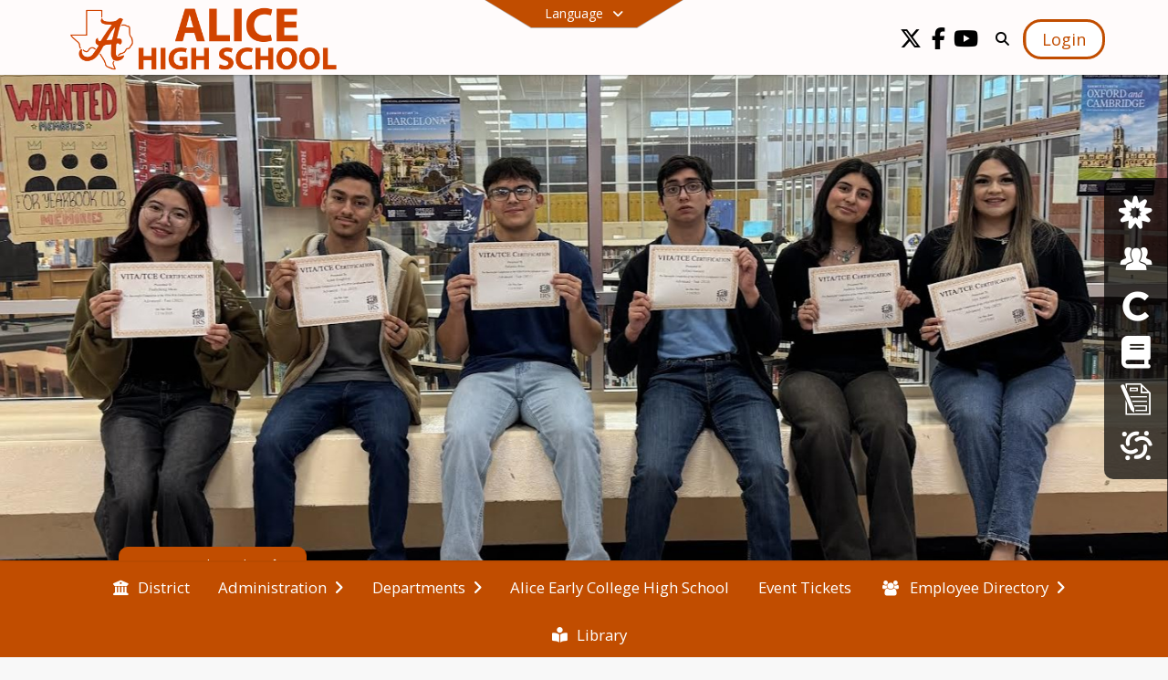

--- FILE ---
content_type: text/html; charset=utf-8
request_url: https://ahs.aliceisd.net/en-US/students-23dee3b7/clubs-and-activities-6645a6d0/thespian-troupe-5191-ae5c188e/videos-707bd2bb
body_size: 40999
content:
<!DOCTYPE html><html lang="en" style="--primaryNavBackground:#fffbfb;--secondaryNavBackground:#c14d00;--blocks:#a49a9a;--elements:#c14d00;--blockBgTextColorUseBlocks:#000000;--fontColor:#000000;--backgroundColor:#e9791c;--fontFamily:&quot;Open Sans&quot;, sans-serif;--blocksTextColor:#000000;--backgroundColor90Opacity:rgba(233,121,28,0.90);--sb-accent-1:#fefcfb;--sb-accent-2:#fff6f2;--sb-accent-3:#ffebe2;--sb-accent-4:#ffd9c3;--sb-accent-5:#ffcaae;--sb-accent-6:#ffbea0;--sb-accent-7:#f3ac8d;--sb-accent-8:#e79570;--sb-accent-9:#c14d00;--sb-accent-10:#b23f00;--sb-accent-11:#c8530f;--sb-accent-12:#552f1e;--sb-accent-a1:#c0400004;--sb-accent-a2:#ff4f000d;--sb-accent-a3:#ff50001d;--sb-accent-a4:#ff5e003c;--sb-accent-a5:#ff590051;--sb-accent-a6:#ff51005f;--sb-accent-a7:#e5460072;--sb-accent-a8:#d542008f;--sb-accent-a9:#c14d00;--sb-accent-a10:#b23f00;--sb-accent-a11:#c54800f0;--sb-accent-a12:#3e1300e1;--sb-contrast:#fff;--sb-surface:#ffeee680;--sb-indicator:#c14d00;--sb-track:#c14d00;--darkerBgColor:#c14d00;--darkerBgColor5:hsl(24, 100%, 36.1%);--darkerBgColor10:hsl(24, 100%, 34.2%);--primaryFontColor:rgb(77,76,64);--primaryNavBackgroundTextColor:#000000;--primaryNavBackgroundTextColorNoBlocksUseSecondary:#c14d00;--secondaryNavBackgroundTextColor:#FFFFFF;--lightSecondaryNavBackgroundRGB:rgba(230.2,183.8,153,1);--opaqueSecondaryNavBackgroundRGB:rgba(248.8,237.20000000000002,229.5,0.75);--opaquePrimaryNavBackground:rgba(255,251,251,0.95);--blockBgTextColorNoBlocksUseSecondary:#c14d00;--backgroundImage:url(&#x27;https://cdn.schoolblocks.com/organizations/e1417870-8902-471f-a81b-4b9b6653943e/e1417870-8902-471f-a81b-4b9b6653943e_backgroundImage_17044265207117326.jpg&#x27;)"><head><meta charSet="utf-8"/><meta name="viewport" content="width=device-width, initial-scale=1"/><link rel="preload" as="image" href="https://cdn.schoolblocks.com/assets/_next/static/media/placeholder-news-item.161e343d.svg"/><link rel="stylesheet" href="https://cdn.schoolblocks.com/assets/_next/static/css/d6d517e8649a20ee.css" data-precedence="next"/><link rel="stylesheet" href="https://cdn.schoolblocks.com/assets/_next/static/css/e193205f9978f542.css" data-precedence="next"/><link rel="stylesheet" href="https://cdn.schoolblocks.com/assets/_next/static/css/61ad6f1b7796ac4a.css" data-precedence="next"/><link rel="stylesheet" href="https://cdn.schoolblocks.com/assets/_next/static/css/0ab870e4b470dc76.css" data-precedence="next"/><link rel="stylesheet" href="https://cdn.schoolblocks.com/assets/_next/static/css/09119f04eee24fed.css" data-precedence="next"/><link rel="stylesheet" href="https://cdn.schoolblocks.com/assets/_next/static/css/be14e6fe4da70801.css" data-precedence="next"/><link rel="stylesheet" href="https://cdn.schoolblocks.com/assets/_next/static/css/281f40bcc3baba69.css" data-precedence="next"/><link rel="stylesheet" href="https://cdn.schoolblocks.com/assets/_next/static/css/1747450399407c49.css" data-precedence="next"/><link rel="stylesheet" href="https://cdn.schoolblocks.com/assets/_next/static/css/0e653771fa8a7523.css" data-precedence="next"/><link rel="stylesheet" href="https://cdn.schoolblocks.com/assets/_next/static/css/dda1f51cc28c1ee8.css" data-precedence="next"/><link rel="stylesheet" href="https://cdn.schoolblocks.com/assets/_next/static/css/4b3809155c9f219d.css" data-precedence="next"/><link rel="stylesheet" href="https://cdn.schoolblocks.com/assets/_next/static/css/fee44c09e83a2cd4.css" data-precedence="next"/><link rel="stylesheet" href="https://cdn.schoolblocks.com/assets/_next/static/css/5247efd9bd2ee1be.css" data-precedence="next"/><link rel="stylesheet" href="https://cdn.schoolblocks.com/assets/_next/static/css/cd3f6380c3852251.css" data-precedence="next"/><link rel="stylesheet" href="https://cdn.schoolblocks.com/assets/_next/static/css/f8ddc0f579a6cb28.css" data-precedence="next"/><link rel="stylesheet" href="https://cdn.schoolblocks.com/assets/_next/static/css/b0635b946118dd66.css" data-precedence="next"/><link rel="stylesheet" href="https://cdn.schoolblocks.com/assets/_next/static/css/91a41212ebb8c0ae.css" data-precedence="next"/><link href="https://cdn.schoolblocks.com/assets/_next/static/css/7fdd511a0493c2ec.css" rel="stylesheet" as="style" data-precedence="dynamic"/><link href="https://cdn.schoolblocks.com/assets/_next/static/css/1abaa2c0d28ca5b6.css" rel="stylesheet" as="style" data-precedence="dynamic"/><link href="https://cdn.schoolblocks.com/assets/_next/static/css/25288aba5212855f.css" rel="stylesheet" as="style" data-precedence="dynamic"/><link href="https://cdn.schoolblocks.com/assets/_next/static/css/1b9673e6e82c925f.css" rel="stylesheet" as="style" data-precedence="dynamic"/><link href="https://cdn.schoolblocks.com/assets/_next/static/css/a0349ccfc6172fac.css" rel="stylesheet" as="style" data-precedence="dynamic"/><link href="https://cdn.schoolblocks.com/assets/_next/static/css/f249a01e4c07171a.css" rel="stylesheet" as="style" data-precedence="dynamic"/><link href="https://cdn.schoolblocks.com/assets/_next/static/css/3dfb67ea079a7d02.css" rel="stylesheet" as="style" data-precedence="dynamic"/><link href="https://cdn.schoolblocks.com/assets/_next/static/css/e14bc15e641e70bd.css" rel="stylesheet" as="style" data-precedence="dynamic"/><link href="https://cdn.schoolblocks.com/assets/_next/static/css/c06f4c157e38f1ae.css" rel="stylesheet" as="style" data-precedence="dynamic"/><link href="https://cdn.schoolblocks.com/assets/_next/static/css/8fae3c8c7363526d.css" rel="stylesheet" as="style" data-precedence="dynamic"/><link href="https://cdn.schoolblocks.com/assets/_next/static/css/7194b40891cf27fe.css" rel="stylesheet" as="style" data-precedence="dynamic"/><link rel="preload" as="script" fetchPriority="low" href="https://cdn.schoolblocks.com/assets/_next/static/chunks/webpack-9bf1801e42ea7b50.js"/><script src="https://cdn.schoolblocks.com/assets/_next/static/chunks/87c73c54-2c14130ecc70d0df.js" async=""></script><script src="https://cdn.schoolblocks.com/assets/_next/static/chunks/cd24890f-52a5092c929e8acf.js" async=""></script><script src="https://cdn.schoolblocks.com/assets/_next/static/chunks/6468-f7de01192fefb95b.js" async=""></script><script src="https://cdn.schoolblocks.com/assets/_next/static/chunks/main-app-583bb21f97e89a29.js" async=""></script><script src="https://cdn.schoolblocks.com/assets/_next/static/chunks/6768-28a024ddf9fa7426.js" async=""></script><script src="https://cdn.schoolblocks.com/assets/_next/static/chunks/app/layout-751fae7b8be6bcc9.js" async=""></script><script src="https://cdn.schoolblocks.com/assets/_next/static/chunks/50f238d9-8def10f27ba57245.js" async=""></script><script src="https://cdn.schoolblocks.com/assets/_next/static/chunks/50e4e0f8-e80a67e5a0eb796f.js" async=""></script><script src="https://cdn.schoolblocks.com/assets/_next/static/chunks/990a3170-ed9141dfcd57cf4b.js" async=""></script><script src="https://cdn.schoolblocks.com/assets/_next/static/chunks/7365-fae1fddf2b315c88.js" async=""></script><script src="https://cdn.schoolblocks.com/assets/_next/static/chunks/8456-e9750610cf56a117.js" async=""></script><script src="https://cdn.schoolblocks.com/assets/_next/static/chunks/app/error-8cbfafd970a3e9ac.js" async=""></script><script src="https://cdn.schoolblocks.com/assets/_next/static/chunks/app/not-found-1fd25983133cb716.js" async=""></script><script src="https://cdn.schoolblocks.com/assets/_next/static/chunks/620c25d9-fea91c51c6aa2d3e.js" async=""></script><script src="https://cdn.schoolblocks.com/assets/_next/static/chunks/1f006d11-5668abe8d596eaa5.js" async=""></script><script src="https://cdn.schoolblocks.com/assets/_next/static/chunks/f037622c-dad58cd7d3f52102.js" async=""></script><script src="https://cdn.schoolblocks.com/assets/_next/static/chunks/e89fb3a8-3e4b091b7d1e42e8.js" async=""></script><script src="https://cdn.schoolblocks.com/assets/_next/static/chunks/8406-3eab2752c57f2571.js" async=""></script><script src="https://cdn.schoolblocks.com/assets/_next/static/chunks/8687-416e6bf3efe143ac.js" async=""></script><script src="https://cdn.schoolblocks.com/assets/_next/static/chunks/2326-63d736e2423840c8.js" async=""></script><script src="https://cdn.schoolblocks.com/assets/_next/static/chunks/4139-375a57b1ba334d25.js" async=""></script><script src="https://cdn.schoolblocks.com/assets/_next/static/chunks/1880-3ef3b98a6f698cef.js" async=""></script><script src="https://cdn.schoolblocks.com/assets/_next/static/chunks/app/%5Blang%5D/%5B%5B...all%5D%5D/page-abfcb00cf6fc389f.js" async=""></script><link rel="preload" href="https://cdn.schoolblocks.com/assets/_next/static/css/be16770f53abb0c8.css" as="style"/><link rel="preload" href="//fonts.googleapis.com/css?family=Open+Sans:400italic,700italic,400,600,700&amp;display=swap" as="style"/><link rel="preload" href="https://unpkg.com/leaflet@1.3.4/dist/leaflet.css" as="style"/><link rel="preload" href="//translate.google.com/translate_a/element.js?cb=googleTranslateElementInit" as="script"/><link rel="preload" href="https://cdn.schoolblocks.com/assets/_next/static/chunks/6847.82dfaa6bf2d97c7e.js" as="script" fetchPriority="low"/><link rel="preload" href="https://cdn.schoolblocks.com/assets/_next/static/chunks/3630.3cd645275354e2d8.js" as="script" fetchPriority="low"/><link rel="preload" href="https://cdn.schoolblocks.com/assets/_next/static/chunks/1431.425fac1c45053ba9.js" as="script" fetchPriority="low"/><link rel="preload" href="https://cdn.schoolblocks.com/assets/_next/static/chunks/5956.fa4da30dfba63686.js" as="script" fetchPriority="low"/><link rel="preload" href="https://cdn.schoolblocks.com/assets/_next/static/chunks/e3770265.f776e712875b9f6a.js" as="script" fetchPriority="low"/><link rel="preload" href="https://cdn.schoolblocks.com/assets/_next/static/chunks/2d5357aa.7e8eb5abd7f1f1b7.js" as="script" fetchPriority="low"/><link rel="preload" href="https://cdn.schoolblocks.com/assets/_next/static/chunks/052c24cd.0a757f7fc22507f4.js" as="script" fetchPriority="low"/><link rel="preload" href="https://cdn.schoolblocks.com/assets/_next/static/chunks/8bb4d8db.ee8f2927c40b9e9f.js" as="script" fetchPriority="low"/><link rel="preload" href="https://cdn.schoolblocks.com/assets/_next/static/chunks/29765e5a.5708083b0cfd8009.js" as="script" fetchPriority="low"/><link rel="preload" href="https://cdn.schoolblocks.com/assets/_next/static/chunks/f6578f9b.ea118219215cbe0c.js" as="script" fetchPriority="low"/><link rel="preload" href="https://cdn.schoolblocks.com/assets/_next/static/chunks/9071f66d.769c548a6017b6b2.js" as="script" fetchPriority="low"/><link rel="preload" href="https://cdn.schoolblocks.com/assets/_next/static/chunks/1487.7284a9c083238afc.js" as="script" fetchPriority="low"/><link rel="preload" href="https://cdn.schoolblocks.com/assets/_next/static/chunks/6439.833822995fb715bb.js" as="script" fetchPriority="low"/><link rel="preload" href="https://cdn.schoolblocks.com/assets/_next/static/chunks/6806.350f53422d5bcc65.js" as="script" fetchPriority="low"/><link rel="preload" href="https://cdn.schoolblocks.com/assets/_next/static/chunks/2376.29f540566461fc00.js" as="script" fetchPriority="low"/><link rel="preload" href="https://cdn.schoolblocks.com/assets/_next/static/chunks/5810.391a538a9124f123.js" as="script" fetchPriority="low"/><link rel="preload" href="https://cdn.schoolblocks.com/assets/_next/static/chunks/1456.829bbec8fa449f0e.js" as="script" fetchPriority="low"/><link rel="preload" href="https://cdn.schoolblocks.com/assets/_next/static/chunks/5134.fb73ab2e90ddd08b.js" as="script" fetchPriority="low"/><link rel="preload" href="https://cdn.schoolblocks.com/assets/_next/static/chunks/4612.f1f6629f65b85387.js" as="script" fetchPriority="low"/><link rel="preload" href="https://cdn.schoolblocks.com/assets/_next/static/chunks/190.48b8338c7556a1af.js" as="script" fetchPriority="low"/><link rel="preload" href="https://cdn.schoolblocks.com/assets/_next/static/chunks/1397.b97b94c300c1ca12.js" as="script" fetchPriority="low"/><link rel="preload" href="https://cdn.schoolblocks.com/assets/_next/static/chunks/5624.cf49599e3d55d721.js" as="script" fetchPriority="low"/><link rel="preload" href="https://cdn.schoolblocks.com/assets/_next/static/chunks/5074.76a4ffee1975c326.js" as="script" fetchPriority="low"/><meta name="theme-color" content="#a49a9a"/><title>Alice High School - Alice High School</title><meta name="description" content="&lt;p&gt;&amp;quot;ItStartswithMe!&amp;quot;
&amp;quot;IMatter1&amp;quot;&lt;/p&gt;"/><meta name="x-ua-compatible" content="ie=edge,chrome=1"/><meta name="charset" content="utf-8"/><meta name="content-language" content="en-US"/><meta name="og:locale:alternate-en" content="en"/><meta name="og:locale:alternate-en-US" content="en-US"/><link rel="canonical" href="https://ahs.aliceisd.net/en-US/students-23dee3b7/clubs-and-activities-6645a6d0/thespian-troupe-5191-ae5c188e/videos-707bd2bb"/><link rel="alternate" hrefLang="x-default" href="https://ahs.aliceisd.net/en-US/students-23dee3b7/clubs-and-activities-6645a6d0/thespian-troupe-5191-ae5c188e/videos-707bd2bb"/><link rel="alternate" hrefLang="en" href="https://ahs.aliceisd.net/en/students-23dee3b7/clubs-and-activities-6645a6d0/thespian-troupe-5191-ae5c188e/videos-707bd2bb"/><link rel="alternate" hrefLang="en-US" href="https://ahs.aliceisd.net/en-US/students-23dee3b7/clubs-and-activities-6645a6d0/thespian-troupe-5191-ae5c188e/videos-707bd2bb"/><meta property="og:title" content="Alice High School - Alice High School"/><meta property="og:description" content="&lt;p&gt;&amp;quot;ItStartswithMe!&amp;quot;
&amp;quot;IMatter1&amp;quot;&lt;/p&gt;"/><meta property="og:url" content="https://ahs.aliceisd.net/en-US/students-23dee3b7/clubs-and-activities-6645a6d0/thespian-troupe-5191-ae5c188e/videos-707bd2bb"/><meta property="og:site_name" content="Alice High School - Alice High School"/><meta property="og:locale" content="en-US"/><meta property="og:type" content="website"/><meta name="twitter:card" content="summary"/><meta name="twitter:title" content="Alice High School - Alice High School"/><meta name="twitter:description" content="&lt;p&gt;&amp;quot;ItStartswithMe!&amp;quot;
&amp;quot;IMatter1&amp;quot;&lt;/p&gt;"/><link rel="shortcut icon" href="https://images.cdn.schoolblocks.com/[base64]"/><link rel="apple-touch-icon" href="https://images.cdn.schoolblocks.com/[base64]"/><script>(self.__next_s=self.__next_s||[]).push([0,{"children":"\n            window.googleTranslateElementInit = function () {\n              var el = document.createElement(\"div\");\n              el.className = \"hidden\";\n              el.id = \"google_translate_element\";\n              document.head.appendChild(el);\n              \n              new google.translate.TranslateElement(\n                { pageLanguage: \"en\", autoDisplay: true },\n                \"google_translate_element\"\n              );\n            };\n          ","id":"google-translate-init"}])</script><link rel="stylesheet" href="//fonts.googleapis.com/css?family=Open+Sans:400italic,700italic,400,600,700&amp;display=swap"/><link rel="stylesheet" href="https://unpkg.com/leaflet@1.3.4/dist/leaflet.css"/><script src="https://cdn.schoolblocks.com/assets/_next/static/chunks/polyfills-42372ed130431b0a.js" noModule=""></script></head><body data-version="3.10.1"><div hidden=""><!--$--><!--/$--></div><div class="radix-themes light" data-radius="medium" data-scaling="100%" data-accent-color="indigo" data-gray-color="auto" data-has-background="false" data-panel-background="translucent"><div class="LanguageTool_container__gRr3u"><div class="LanguageTool_languageButtonShadow__7C14_"></div><button data-testid="language-trigger" class="LanguageTool_languageButtonContainer__lLfaF" style="background-color:var(--secondaryNavBackground);color:var(--secondaryNavBackgroundTextColor)"><span><div id="arrows-small-width"><span aria-hidden="true" class="fa-angle-down fas"></span></div>Language<div id="arrows-large-width"><span aria-hidden="true" class="fa-angle-down fas"></span></div></span></button></div><div class="isNotAndroidChrome isNotIOS sb-theme-simple_and_clean sb-terraced-grid sb-title-org-terraced sb-with-background-image"><div class="fade-background"><div class="sb-navigation-shown"><div id="sb-content-canvas"><span class="skiptocontent"><a tabindex="2" href="#sb-main-content">skip to main content</a><a tabindex="2" href="#navigation">skip to navigation</a></span><div class="notifications_notificationContainer__aK9eO"><div></div></div><div class="notification-container notification-container-with-hero"><div id="sb-notification-drawer" class="sb-top-drawer sb-notification-drawer" style="visibility:visible"><div class="sb-top-drawer-container sb-notification open"></div></div></div><div class="HeaderShortcuts_container__UQBmC"><div><ul><li class="HeaderShortcuts_shortcutContainer__r4M28 HeaderShortcuts_icon__q6oYA"><div class="HeaderShortcuts_popup___RX_h"></div><a aria-label="Parent Resource Center" href="/en-US/pages/7c7ebe19-aca4-4f88-9cad-ad7b23a168bf"><span aria-hidden="true" class="fas fa-bahai fa-fw"></span><div class="HeaderShortcuts_popup___RX_h"><div>Parent Resource Center</div></div></a></li><li class="HeaderShortcuts_shortcutContainer__r4M28 HeaderShortcuts_icon__q6oYA"><div class="HeaderShortcuts_popup___RX_h"></div><a aria-label="Staff Resource Center" href="/en-US/pages/8b15852e-e0aa-44d3-95ed-26e47ccfdb44"><span aria-hidden="true" class="sbicon-staff-listing fa-fw"></span><div class="HeaderShortcuts_popup___RX_h"><div>Staff Resource Center</div></div></a></li><li class="HeaderShortcuts_shortcutContainer__r4M28 HeaderShortcuts_icon__q6oYA"><div class="HeaderShortcuts_popup___RX_h"></div><a aria-label="Clever Login" target="_blank" rel="nofollow noopener noreferrer" href="https://www.aliceisd.net/clever-portal-d5437faf#"><span aria-hidden="true" class="sbicon-clever fa-fw"></span><div class="HeaderShortcuts_popup___RX_h"><div>Clever Login</div></div></a></li><li class="HeaderShortcuts_shortcutContainer__r4M28 HeaderShortcuts_icon__q6oYA"><div class="HeaderShortcuts_popup___RX_h"></div><a aria-label="Course Catalog" target="_blank" rel="nofollow noopener noreferrer" href="https://drive.google.com/file/d/1OTkjpfBPWgTDy7rddy1FIlA_JOfyWmja/view?usp=share_link"><span aria-hidden="true" class="fas fa-book fa-fw"></span><div class="HeaderShortcuts_popup___RX_h"><div>Course Catalog</div></div></a></li><li class="HeaderShortcuts_shortcutContainer__r4M28 HeaderShortcuts_icon__q6oYA"><div class="HeaderShortcuts_popup___RX_h"></div><a aria-label="Order My Transcript" target="_blank" rel="nofollow noopener noreferrer" href="https://docs.google.com/forms/d/e/1FAIpQLSdM3_3blqpvWNXwtM4ILqN-Z_RIaJ7IjIZDjnekW96uM5yKLQ/viewform"><span aria-hidden="true" class="sbicon-registration fa-fw"></span><div class="HeaderShortcuts_popup___RX_h"><div>Order My Transcript</div></div></a></li><li class="HeaderShortcuts_shortcutContainer__r4M28 HeaderShortcuts_icon__q6oYA"><div class="HeaderShortcuts_popup___RX_h"></div><a aria-label="Student Resource Center" target="_blank" rel="nofollow noopener noreferrer" href="https://www.aliceisd.net/en-US/students-a83d0755"><span aria-hidden="true" class="sbicon-classtag fa-fw"></span><div class="HeaderShortcuts_popup___RX_h"><div>Student Resource Center</div></div></a></li></ul></div></div><ul class="Header_skip__UWAUI notranslate skiptocontent"><li><a href="#navigation" tabindex="2">Skip to Navigation</a></li></ul><div class="NavigationPrimary_schoolBlocksHeader__FLzf7 NavigationPrimary_schoolBlocksHeaderWelcomePage__nHMw4 NavigationPrimary_schoolBlocksHeaderHeroIsEnabled__yHwzb NavigationPrimary_schoolBlocksHeaderVisible__d3Cfs"><div class="SchoolBlocksHeader_centerContent__9wkU0"><nav id="primaryNav" class="sb-primary-nav sb-navbar-background sb-organization-color-primary-nav" role="navigation"><div class="sb-navbar-primary-container clearfix sb-content-width-plus-margin"><div class="sb-navbar-table"><div class="sb-navbar-row"><div class="sb-navbar-cell sb-navbar-logo-smallwidth" id="logo-cell"><div class="sb-navbar-primary-element sb-navbar-primary-element-logo sb-navbar-logo notranslate"><a aria-hidden="true" title="Alice High School" class="sb-organization-font-color sb-home-link" tabindex="0" href="/en-US"><img loading="lazy" src="https://cdn.schoolblocks.com/organizations/e1417870-8902-471f-a81b-4b9b6653943e/top_nav_logo_e1417870-8902-471f-a81b-4b9b6653943e_logo_16948081893816772.png" class="sb-navbar-logo" aria-label="Alice High School" alt="Alice High School"/></a></div></div><div class="sb-navbar-cell Header_titleAndSocial__752Kg Header_titleAndSocialTitleInvisible__rW2HW" id="title-cell"><div class="sb-navbar-primary-element" style="float:left"><a class="sb-organization-font-color sb-home-link" title="Alice High School" tabindex="-1" href="/en-US"><h1 class="sb-navbar-title"> <!-- -->Alice High School<!-- --> </h1></a></div><div id="socialNavItems" class="sb-navbar-primary-element" style="padding-right:10px;float:right"><ul class="Header_socialNavItems__FA_P4"><li><a class="sb-organization-font-color" target="_blank" rel="nofollow noopener noreferrer" aria-label="Link to Twitter account" tabindex="0" href="https://twitter.com/AliceHS_Coyotes"><span class="fa-fw fab fa-x-twitter sb-navbar-social-media" role="presentation" aria-hidden="true"></span></a></li><li><a class="sb-organization-font-color" target="_blank" rel="nofollow noopener noreferrer" aria-label="Link to Facebook account" tabindex="0" href="https://www.facebook.com/Alice-High-School-211048372352142/"><span class="fa-fw fab fa-facebook-f sb-navbar-social-media" role="presentation" aria-hidden="true"></span></a></li><li><a class="sb-organization-font-color" target="_blank" rel="nofollow noopener noreferrer" aria-label="Link to Youtube account" tabindex="0" href="https://www.youtube.com/@technologyyoutubeAISD/featured"><span class="fa-fw fab fa-youtube sb-navbar-social-media" role="presentation" aria-hidden="true"></span></a></li></ul></div></div><div class="sb-navbar-cell" id="search-cell"><div class="sb-navbar-primary-element sb-navbar-margin-top Header_inlineBlock__1buB9"><a class="sb-organization-font-color" rel="noopener noreferrer" aria-label="Link to Search Page" tabindex="0" href="/search"><span class="fas  fa-search sb-navbar-search-icon" role="presentation" aria-hidden="true"></span></a></div></div><div class="sb-navbar-cell" style="white-space:nowrap" id="loginUserMenuButtons"><div class="sb-navbar-primary-element" style="margin-left:1em;text-align:right"><div class="UserDropDownMenu_userMenu__VQ_AU"><div><button class="btn sb-organization-color-element-bg UserDropDownMenu_userMenuButton__0KcK7" style="min-width:unset" aria-label="Open Login Modal" id="loginMenuButton"><span class="sb-navbar-button-text">Login</span></button></div></div></div></div></div></div></div></nav></div></div><div class="notranslate"><div class="HeroContainer_container__dQnC4 HeroContainer_containerTitleOrg__GUSwU" id="hero"><div class="HeroContainer_heroElementContainer__c7P1f HeroContainer_heroElementContainerTitleOrg__6zVCi"><div class="Unslider_container__rbPfo HeroContainer_heroElementUnslider__PuhNe"><div style="width:calc(100vw * 9);height:75vw;transform:translateX(calc(0 * -100vw))"><div><div class="image_container__SawZY"><div role="presentation"><div class="image_cover__MexzK image_image__HfwGF" style="background-image:url(&#x27;https://cdn.schoolblocks.com/organizations/e1417870-8902-471f-a81b-4b9b6653943e/terraces/5139/VITA%20Certified.jpg&#x27;)"></div></div></div></div><div><div class="image_container__SawZY"><div role="presentation"><div class="image_cover__MexzK image_image__HfwGF" style="background-image:url(&#x27;https://cdn.schoolblocks.com/organizations/e1417870-8902-471f-a81b-4b9b6653943e/terraces/5139/Powerlifting%20meet.jpg&#x27;)"></div></div></div></div><div><div class="image_container__SawZY"><div role="presentation"><div class="image_cover__MexzK image_image__HfwGF" style="background-image:url(&#x27;https://cdn.schoolblocks.com/organizations/e1417870-8902-471f-a81b-4b9b6653943e/terraces/5139/girls%20swim%204.jpg&#x27;)"></div></div></div></div><div><div class="image_container__SawZY"><div role="presentation"><div class="image_cover__MexzK image_image__HfwGF" style="background-image:url(&#x27;https://cdn.schoolblocks.com/organizations/e1417870-8902-471f-a81b-4b9b6653943e/terraces/5139/Superintendent%20Series%204.jpg&#x27;)"></div></div></div></div><div><div class="image_container__SawZY"><div role="presentation"><div class="image_cover__MexzK image_image__HfwGF" style="background-image:url(&#x27;https://cdn.schoolblocks.com/organizations/e1417870-8902-471f-a81b-4b9b6653943e/terraces/5139/AHS%20with%20board%20members.jpg&#x27;)"></div></div></div></div><div><div class="image_container__SawZY"><div role="presentation"><div class="image_cover__MexzK image_image__HfwGF" style="background-image:url(&#x27;https://cdn.schoolblocks.com/organizations/e1417870-8902-471f-a81b-4b9b6653943e/terraces/5139/Board%20appreciation%20cheer.jpg&#x27;)"></div></div></div></div><div><div class="image_container__SawZY"><div role="presentation"><div class="image_cover__MexzK image_image__HfwGF" style="background-image:url(&#x27;https://cdn.schoolblocks.com/organizations/e1417870-8902-471f-a81b-4b9b6653943e/terraces/5139/Joey%20sign%20letter%20of%20intent%202026.jpg&#x27;)"></div></div></div></div><div><div class="image_container__SawZY"><div role="presentation"><div class="image_cover__MexzK image_image__HfwGF" style="background-image:url(&#x27;https://cdn.schoolblocks.com/organizations/e1417870-8902-471f-a81b-4b9b6653943e/terraces/5139/Basketball%20game%201.jpg&#x27;)"></div></div></div></div><div><div class="image_container__SawZY"><div role="presentation"><div class="image_cover__MexzK image_image__HfwGF" style="background-image:url(&#x27;https://cdn.schoolblocks.com/organizations/e1417870-8902-471f-a81b-4b9b6653943e/terraces/5139/Girls%20basketball%20game%201.jpg&#x27;)"></div></div></div></div></div><div class="Unslider_controls__GAktX" style="z-index:10"><button class="Unslider_pause__dHl17" aria-label="Pause Slideshow"><span style="text-shadow:0px 0px 6px black" aria-hidden="true" class="fa-pause fas"></span></button><button class="Unslider_indicator__ZMjsC Unslider_activeHero__5R7BV" aria-label="Slide 1" tabindex="0" data-tooltip="Slide 1"></button><button class="Unslider_indicator__ZMjsC" aria-label="Slide 2" tabindex="0" data-tooltip="Slide 2"></button><button class="Unslider_indicator__ZMjsC" aria-label="Slide 3" tabindex="0" data-tooltip="Slide 3"></button><button class="Unslider_indicator__ZMjsC" aria-label="Slide 4" tabindex="0" data-tooltip="Slide 4"></button><button class="Unslider_indicator__ZMjsC" aria-label="Slide 5" tabindex="0" data-tooltip="Slide 5"></button><button class="Unslider_indicator__ZMjsC" aria-label="Slide 6" tabindex="0" data-tooltip="Slide 6"></button><button class="Unslider_indicator__ZMjsC" aria-label="Slide 7" tabindex="0" data-tooltip="Slide 7"></button><button class="Unslider_indicator__ZMjsC" aria-label="Slide 8" tabindex="0" data-tooltip="Slide 8"></button><button class="Unslider_indicator__ZMjsC" aria-label="Slide 9" tabindex="0" data-tooltip="Slide 9"></button></div></div></div><div class="HeroContainer_heroText__gSuf_"></div><div class="HeroContainer_desktopDropDownContainer__XDy4m"><div class="SchoolsDropdown_container__T_PPw"><div class="SchoolsDropdown_desktopDropdown__p0B4C"><button id="sb-open-schools-dropdown" aria-expanded="false" aria-haspopup="true"><span class="notranslate">Our Schools<!-- --> </span><span aria-hidden="true" class="fa-arrow-up fas"></span></button><div class="Popup_arrow__xOVo7 Popup_bottom__Equp6 SchoolsDropdown_arrow__FeN6J"></div></div><div class="SchoolsDropdown_mobileDropdown__n8fqf"><button class="" id="sb-open-schools-dropdown" aria-expanded="false" aria-haspopup="true"><div class="SchoolsDropdown_buttonTextContainer__8rV4G"><span class="notranslate">Our Schools<!-- --> </span><span aria-hidden="true" class="fa-angle-right fas SchoolsDropdown_faIcon__1pCeV"></span></div></button></div></div></div></div><div class="HeroContainer_mobileDropDownContainer__2K8vm"><div class="SchoolsDropdown_container__T_PPw"><div class="SchoolsDropdown_desktopDropdown__p0B4C"><button id="sb-open-schools-dropdown" aria-expanded="false" aria-haspopup="true"><span class="notranslate">Our Schools<!-- --> </span><span aria-hidden="true" class="fa-arrow-up fas"></span></button><div class="Popup_arrow__xOVo7 Popup_bottom__Equp6 SchoolsDropdown_arrow__FeN6J"></div></div><div class="SchoolsDropdown_mobileDropdown__n8fqf"><button class="" id="sb-open-schools-dropdown" aria-expanded="false" aria-haspopup="true"><div class="SchoolsDropdown_buttonTextContainer__8rV4G"><span class="notranslate">Our Schools<!-- --> </span><span aria-hidden="true" class="fa-angle-right fas SchoolsDropdown_faIcon__1pCeV"></span></div></button></div></div></div></div><span><div class="NavigationSecondary_secondary__5R2ns NavigationSecondary_navigation__RMjqD NavigationSecondary_secondaryNavBackgroundColor__cuF_a NavigationSecondary_secondaryVisible__fD0ES notranslate sb-secondary-nav sb-organization-color-secondary-nav clearfix" id="sb-secondary-nav"><div class="megaNav_cdMorphDropdown__I0XPW"><nav class="megaNav_mainNav__5d6RJ sb-content-width-plus-margin" id="navigation" role="navigation"><ul role="menubar"><li role="none" class="megaNav_mainLink__YoXfW"><a class="mainLink" role="menuitem" aria-label="District" aria-expanded="false" aria-haspopup="false" target="_blank" rel="nofollow noopener noreferrer" href="https://www.aliceisd.net/en-us"><span aria-hidden="true" class="fas fa-university megaNav_icon__LqJYJ"></span><span>District</span></a></li><li role="none" class="megaNav_mainLink__YoXfW"><button class="mainLink" role="menuitem" aria-label="Administration" aria-expanded="false" aria-haspopup="true"><span>Administration</span><span style="transform:rotate(0)" aria-hidden="true" class="fa-angle-right fas megaNav_popupArrow__k1JK2"></span></button></li><li role="none" class="megaNav_mainLink__YoXfW"><button class="mainLink" role="menuitem" aria-label="Departments" aria-expanded="false" aria-haspopup="true"><span>Departments</span><span style="transform:rotate(0)" aria-hidden="true" class="fa-angle-right fas megaNav_popupArrow__k1JK2"></span></button></li><li role="none" class="megaNav_mainLink__YoXfW"><a class="mainLink" role="menuitem" aria-label="Alice Early College High School" aria-expanded="false" aria-haspopup="false" href="http://ahs.aliceisd.net/early-college-high-school-05886e85"><span>Alice Early College High School</span></a></li><li role="none" class="megaNav_mainLink__YoXfW"><a class="mainLink" role="menuitem" aria-label="Event Tickets" aria-expanded="false" aria-haspopup="false" target="_blank" rel="nofollow noopener noreferrer" href="https://www.aliceisd.net/en-US/athletic-tickets-db0d765d"><span>Event Tickets</span></a></li><li role="none" class="megaNav_mainLink__YoXfW"><button class="mainLink" role="menuitem" aria-label="Employee Directory" aria-expanded="false" aria-haspopup="true"><span aria-hidden="true" class="sbicon-users megaNav_icon__LqJYJ"></span><span>Employee Directory</span><span style="transform:rotate(0)" aria-hidden="true" class="fa-angle-right fas megaNav_popupArrow__k1JK2"></span></button></li><li role="none" class="megaNav_mainLink__YoXfW"><a class="mainLink" role="menuitem" aria-label="Library" aria-expanded="false" aria-haspopup="false" href="https://ahs.aliceisd.net/en-US/ahs-library-2b9fb31b"><span aria-hidden="true" class="fas fa-book-reader megaNav_icon__LqJYJ"></span><span>Library</span></a></li></ul></nav></div><div></div></div></span><div class="notification-container notification-container-with-hero"><div id="sb-notification-drawer" class="sb-top-drawer sb-notification-drawer" style="visibility:visible"><div class="sb-top-drawer-container sb-notification open"></div></div></div><div class="MainGridPage_container__8GxxT"><div id="sb-main-content" class="sb-content-width MainGridPage_grid__Si7iM MainGridPage_fullWidthPage___MrcM"><div class="sb-grid-wrapper MainGridPage_packery__hPS7O"><div id="main-grid-container" class="sb-main-content" data-grid-perms="0"><main class="StaticGrid_pageBody__iqZI_" role="main" id="main"><article class="_BlockCS_block__o7_1o _BlockCS_blockAboveTheFold__I53kC notranslate" data-id="24042" data-block-type="statement" id="item-24042"><section style="--statementBackgroundColor:#000;--statementTextColor:#FFFFFF" class="StatementBlockCS_statementContainer__UQOde"><div class="StatementBlockCS_statementBackgroundImage__YF57w" style="background-image:url(&#x27;https://cdn.schoolblocks.com/organizations/e1417870-8902-471f-a81b-4b9b6653943e/terraces/24042/blob_KaFO0zV&#x27;)"></div><div class="StatementBlockCS_statementGradient__vedWU"><div class="_BlockTitleCS_titleTransitionContainer__N0T_w"><header class="_BlockTitleCS_blockTitleContainer__VZD7Q _BlockTitleCS_blockTitleContainerAboveTheFold__O9Cdf StatementBlockCS_blockTitleContainerClassName__54pKt"><div class="_BlockTitleCS_innerTitleContainer__a0zOX"><div class="_BlockTitleCS_titleContainer__Q1ktP"><div class="_BlockTitleCS_title__w7ICb"><div class="_BlockTitleCS_titleWrapper__x5KW1"><div class="_BlockTitleCS_editableTitle__T85mu" tabindex="-1"><h2 class="_BlockTitleCS_blockTitle__Dhv94">Welcome to Alice High School!</h2></div></div></div></div></div></header></div><div class="StatementBlockCS_messageTransitionContainer__JUtrn"><div class="StatementBlockCS_messageContainer__TLoEI StatementBlockCS_messageContainerNoButton__6js96"><div class="StatementBlockCS_contentContainer__05zce"><div class="ScrollbarsCustom" style="position:relative;width:100%;height:100%"><div style="position:absolute;top:0;left:0;bottom:0;right:0;width:90%;overflow:hidden" class="ScrollbarsCustom-Wrapper"><div class="ScrollbarsCustom-Scroller" style="position:absolute;top:0;left:0;bottom:0;right:0;-webkit-overflow-scrolling:touch;overflow-y:hidden;overflow-x:hidden"><div class="ScrollbarsCustom-Content" style="box-sizing:border-box;padding:0.05px;min-height:100%;min-width:100%"><div class="Markdown_markdown__muAn3 " style="font-size:18px" translate="yes"><p>At Alice High School, we are dedicated to fostering a vibrant learning environment where every student has the opportunity to achieve their full potential. Our school community is built on a foundation of respect, integrity, and excellence, and we pride ourselves on preparing students to succeed in an ever-changing world. Whether you’re exploring our academics, extracurricular activities, or learning about our values, we invite you to discover the unique opportunities and supportive atmosphere that make Alice High School a special place grow and thrive. Together, let’s make this journey an inspiring and successful one! Welcome to the Alice High School family!</p>
<p><strong>##&quot;ItStartswithME!&quot; ##&quot;IMatter!&quot;</strong></p></div></div></div></div><div style="position:absolute;overflow:hidden;border-radius:4px;background:rgba(0,0,0,.1);user-select:none;width:6px;height:calc(100% - 20px);top:10px;right:0;display:none" class="ScrollbarsCustom-Track ScrollbarsCustom-TrackY"><div style="cursor:pointer;border-radius:4px;background:#FFFFFF;width:100%;height:0" class="ScrollbarsCustom-Thumb ScrollbarsCustom-ThumbY"></div></div><div style="position:absolute;overflow:hidden;border-radius:4px;background:rgba(0,0,0,.1);user-select:none;height:10px;width:calc(100% - 20px);bottom:0;left:10px;display:none" class="ScrollbarsCustom-Track ScrollbarsCustom-TrackX"><div style="cursor:pointer;border-radius:4px;background:rgba(0,0,0,.4);height:100%;width:0" class="ScrollbarsCustom-Thumb ScrollbarsCustom-ThumbX"></div></div></div></div><img loading="lazy" src="https://cdn.schoolblocks.com/organizations/e1417870-8902-471f-a81b-4b9b6653943e/terraces/24042/blob_KaFO0zV" class="StatementBlockCS_statementMobileImage__f5J6L" aria-label="Alice High School" alt="Alice High School"/></div></div></div></section></article><article class="_BlockCS_block__o7_1o notranslate" data-id="5140" data-block-type="about" id="item-5140"><section><div class="AboutBlockCS_aboutBlockContainer__S_53V AboutBlockCS_aboutBlockContainerMessageFullWidth__bzWmS"><div style="position:relative"><div class="AboutBlockCS_messageTransitionContainer__xirb8"><div class="AboutBlockCS_messageContainer__rQEgd"><div class="AboutBlockCS_titleContainer__zY2Mm"><div class="_BlockTitleCS_titleTransitionContainer__N0T_w"><header class="_BlockTitleCS_blockTitleContainer__VZD7Q"><div class="_BlockTitleCS_innerTitleContainer__a0zOX"><div class="_BlockTitleCS_titleContainer__Q1ktP"><div class="_BlockTitleCS_title__w7ICb"><div class="_BlockTitleCS_titleWrapper__x5KW1"><div class="_BlockTitleCS_editableTitle__T85mu" tabindex="-1"><h2 class="_BlockTitleCS_blockTitle__Dhv94">About</h2></div></div></div></div></div></header></div></div><div class="MessageBlock_messageContainer__24TuV"><div class="MessageBlock_messageBlock__zLkBy"><div class="Markdown_markdown__muAn3 " style="font-size:18px" translate="yes"><p><strong>Alice High School</strong>, established in 1887, is a public high school located at 1 Coyote Trail in Alice, Texas. It serves students in grades 9 through 12 as part of the Alice Independent School District, encompassing Alice and surrounding communities in Jim Wells County.</p>
<p>As of the 2024-2025 academic year, Alice High School enrolled approximately 1,290 students.</p>
<p>The school's colors are burnt orange and white, and its mascot is the Coyote/Lady Coyote.</p>
<p><strong>Mission Statement</strong></p>
<p>The mission of Alice High School is to Prepare, Empower, and Produce Lifelong Learners.</p>
<hr />
<p><strong>Vision Statement</strong></p>
<p>The vision of Alice High School is to cultivate an academically and career driven, self-sufficient student body, yielding successful members of society.</p>
<hr />
<p><strong>Campus Goals</strong></p>
<p><strong>GOAL 1: STUDENT ACHIEVEMENT:</strong> Provide high quality, engaging and rigorous instruction for all students that incorporates technology and promotes student success in college and/or careers.</p>
<p><strong>GOAL 2: A SAFE AND NURTURING ENVIRONMENT:</strong> Create a positive, safe and secure learning environment for all students and staff.</p>
<p><strong>GOAL 3: PARENT, FAMILY, AND COMMUNITY ENGAGEMENT:</strong> Build strong family and community partnerships that promote AHS vision, mission, and goals.</p>
<p><strong>GOAL 4: OPERATIONAL EFFECTIVENESS AND EFFICIENCY:</strong> Ensure that the campus makes fiscally sound decisions that support student achievement and maintain a strong financial position.</p>
<p><strong>GOAL 5: HUMAN RESOURCES:</strong> Build a highly effective workforce through strategic recruitment, professional learning, mentoring and organizational support to retain effective teachers, principals, and other instructional staff.</p></div></div></div></div></div></div><div class="AboutBlockCS_videoTransitionContainer___zz1o"><div class="AboutBlockCS_videoContainer__GKhg4"></div></div></div></section></article><article class="_BlockCS_block__o7_1o notranslate" data-id="5143" data-block-type="links" id="item-5143"><article><div class="_BlockTitleCS_titleTransitionContainer__N0T_w"><header class="_BlockTitleCS_blockTitleContainer__VZD7Q"><div class="_BlockTitleCS_innerTitleContainer__a0zOX"><div class="_BlockTitleCS_titleContainer__Q1ktP"><div class="_BlockTitleCS_title__w7ICb"><div class="_BlockTitleCS_titleWrapper__x5KW1"><div class="_BlockTitleCS_editableTitle__T85mu" tabindex="-1"><h2 class="_BlockTitleCS_blockTitle__Dhv94">Links</h2></div></div></div></div></div></header></div><div class="QuicklinkBlock_blockList__5KF0O LinksTerrace_container__4_1uM"><div><div class="CleverSlider_container__W_Ao9 LinksTerrace_cleverSliderContainer__HBv5I"><div><div class="CleverSlider_trackContainer__Vmitb CleverSlider_sliderContainer__W0OIq" style="height:325px"><div class="CleverSlider_track__GDUBi" style="transform:translateX(0px);width:Infinitypx;height:100%"><div class="CleverSlider_childSlideContainer__UI55F" style="margin-right:40px"><div class="slideItemlinks"><div class="LinksTerrace_slideItem__p4YuG" style="max-width:60vw"><ul><li><span class="sb-block-list-folder QuicklinkBlock_linkItem__NPZ_U QuicklinkBlock_linkItemFolder__57for"><span aria-hidden="true" class="fas fa-chevron-down fa-fw"></span><span class="sb-organization-color-block-font">Alice High School 2025-2026 Course Catalog</span></span><ul><li class="QuicklinkBlock_linkItem__NPZ_U QuicklinkBlock_linkItemOnTerrace__4yCff"><span aria-hidden="true" class="far fa-circle fa-fw"></span><span><a target="_blank" rel="nofollow noopener noreferrer" href="https://docs.google.com/document/d/1ZDQEl5TNlrx8fyAqXZ94OwhFvMHRYsm-9o4MQr0bbpY/edit?usp=sharing">AHS 2025-2026 Course Catalog</a></span></li></ul></li></ul></div></div></div><div class="CleverSlider_childSlideContainer__UI55F" style="margin-right:40px"><div class="slideItemlinks"><div class="LinksTerrace_slideItem__p4YuG" style="max-width:60vw"><ul><li><span class="sb-block-list-folder QuicklinkBlock_linkItem__NPZ_U QuicklinkBlock_linkItemFolder__57for"><span aria-hidden="true" class="fas fa-chevron-down fa-fw"></span><span class="sb-organization-color-block-font">Freshman Information</span></span><ul><li class="QuicklinkBlock_linkItem__NPZ_U QuicklinkBlock_linkItemOnTerrace__4yCff"><span aria-hidden="true" class="far fa-circle fa-fw"></span><span><a target="_blank" rel="nofollow noopener noreferrer" href="https://docs.google.com/presentation/d/1w7FVl_nnyFw1xPis8mEYkBZGDPt8fnO7d2py0duGH18/edit#slide=id.p">CTE Pathways</a></span></li><li class="QuicklinkBlock_linkItem__NPZ_U QuicklinkBlock_linkItemOnTerrace__4yCff"><span aria-hidden="true" class="far fa-circle fa-fw"></span><span><a target="_blank" rel="nofollow noopener noreferrer" href="https://docs.google.com/presentation/d/1IEczzysWC-keghcQLpU5-UJH7I57ioQPDiL5TcyHgaA/edit#slide=id.p">ROTC</a></span></li><li class="QuicklinkBlock_linkItem__NPZ_U QuicklinkBlock_linkItemOnTerrace__4yCff"><span aria-hidden="true" class="far fa-circle fa-fw"></span><span><a target="_blank" rel="nofollow noopener noreferrer" href="https://docs.google.com/presentation/d/1z-lTZfzUK7tXRtVyt2pRb7vMpEYmCjxHO_Mxdxen2CE/edit?usp=sharing">Freshman Information Slides</a></span></li><li class="QuicklinkBlock_linkItem__NPZ_U QuicklinkBlock_linkItemOnTerrace__4yCff"><span aria-hidden="true" class="far fa-circle fa-fw"></span><span><a target="_blank" rel="nofollow noopener noreferrer" href="https://drive.google.com/file/d/1YPfuGoaJZrOuGKmjYHAndeLHBNTrv99S/view?usp=sharing">Freshman Advice Video</a></span></li><li class="QuicklinkBlock_linkItem__NPZ_U QuicklinkBlock_linkItemOnTerrace__4yCff"><span aria-hidden="true" class="far fa-circle fa-fw"></span><span><a href="/en-US/pages/05886e85-9502-4c55-9125-77b6900260d7">ECHS Webpage</a></span></li></ul></li></ul></div></div></div><div class="CleverSlider_childSlideContainer__UI55F" style="margin-right:40px"><div class="slideItemlinks"><div class="LinksTerrace_slideItem__p4YuG" style="max-width:60vw"><ul><li><span class="sb-block-list-folder QuicklinkBlock_linkItem__NPZ_U QuicklinkBlock_linkItemFolder__57for"><span aria-hidden="true" class="fas fa-chevron-down fa-fw"></span><span class="sb-organization-color-block-font">TELPAS Quick Links</span></span><ul><li class="QuicklinkBlock_linkItem__NPZ_U QuicklinkBlock_linkItemOnTerrace__4yCff"><span aria-hidden="true" class="far fa-circle fa-fw"></span><span><a target="_blank" rel="nofollow noopener noreferrer" href="http://tea.texas.gov/sites/default/files/2020-2021_TELPAS_FAQ.pdf">TELPAS FAQs for Parents</a></span></li><li class="QuicklinkBlock_linkItem__NPZ_U QuicklinkBlock_linkItemOnTerrace__4yCff"><span aria-hidden="true" class="far fa-circle fa-fw"></span><span><a target="_blank" rel="nofollow noopener noreferrer" href="http://tea.texas.gov/sites/default/files/2020-2021_TELPAS_Spanish_FAQ.pdf">Preguntas Sobre TELPAS</a></span></li><li class="QuicklinkBlock_linkItem__NPZ_U QuicklinkBlock_linkItemOnTerrace__4yCff"><span aria-hidden="true" class="far fa-circle fa-fw"></span><span><a target="_blank" rel="nofollow noopener noreferrer" href="http://tea.texas.gov/WorkArea/linkit.aspx?LinkIdentifier=id&amp;ItemID=51539628159">TELPAS Parent Tips</a></span></li><li class="QuicklinkBlock_linkItem__NPZ_U QuicklinkBlock_linkItemOnTerrace__4yCff"><span aria-hidden="true" class="far fa-circle fa-fw"></span><span><a target="_blank" rel="nofollow noopener noreferrer" href="http://tea.texas.gov/WorkArea/linkit.aspx?LinkIdentifier=id&amp;ItemID=51539628160">Sugerencias Para Padres Sobre TELPAS</a></span></li></ul></li></ul></div></div></div><div class="CleverSlider_childSlideContainer__UI55F" style="margin-right:40px"><div class="slideItemlinks"><div class="LinksTerrace_slideItem__p4YuG" style="max-width:60vw"><ul><li><span class="sb-block-list-folder QuicklinkBlock_linkItem__NPZ_U QuicklinkBlock_linkItemFolder__57for"><span aria-hidden="true" class="fas fa-chevron-down fa-fw"></span><span class="sb-organization-color-block-font">Announcements</span></span><ul><li class="QuicklinkBlock_linkItem__NPZ_U QuicklinkBlock_linkItemOnTerrace__4yCff"><span aria-hidden="true" class="far fa-circle fa-fw"></span><span><a target="_blank" rel="nofollow noopener noreferrer" href="https://drive.google.com/file/d/1WGw3i_dleb6DdIh_eGcb8IJCOvs_6EX7/view?usp=drive_link">2025-26 Alice ISD Secondary Grading Guidelines</a></span></li><li class="QuicklinkBlock_linkItem__NPZ_U QuicklinkBlock_linkItemOnTerrace__4yCff"><span aria-hidden="true" class="far fa-circle fa-fw"></span><span><a target="_blank" rel="nofollow noopener noreferrer" href="https://drive.google.com/file/d/1lUvYXzvBhTfYoIn5Lj6VAmb1mpye5raq/view?usp=drive_link">2025-2026 Course Catalog</a></span></li><li class="QuicklinkBlock_linkItem__NPZ_U QuicklinkBlock_linkItemOnTerrace__4yCff"><span aria-hidden="true" class="far fa-circle fa-fw"></span><span><a target="_blank" rel="nofollow noopener noreferrer" href="https://tea.texas.gov/about-tea/news-and-multimedia/correspondence/taa-letters/parental-options-for-students-to-repeat-grades-or-courses">SB 1697: Parents &amp; Promotion Information According to Texas Education Agency</a></span></li><li class="QuicklinkBlock_linkItem__NPZ_U QuicklinkBlock_linkItemOnTerrace__4yCff"><span aria-hidden="true" class="far fa-circle fa-fw"></span><span><a target="_blank" rel="nofollow noopener noreferrer" href="https://drive.google.com/open?id=0B4kaQeYR8J9uYWltbjJhaFNISHphcG15SnJJTjNUWFhBWWFz">TEA Report Card</a></span></li><li class="QuicklinkBlock_linkItem__NPZ_U QuicklinkBlock_linkItemOnTerrace__4yCff"><span aria-hidden="true" class="far fa-circle fa-fw"></span><span><a target="_blank" rel="nofollow noopener noreferrer" href="https://drive.google.com/file/d/0B4kaQeYR8J9uc0hRUkZ0Y2s1TlVfMUUwVUFLM00yeFVjd1Iw/view?usp=sharing">AHS Invasive Recording Parent Letter</a></span></li><li class="QuicklinkBlock_linkItem__NPZ_U QuicklinkBlock_linkItemOnTerrace__4yCff"><span aria-hidden="true" class="far fa-circle fa-fw"></span><span><a target="_blank" rel="nofollow noopener noreferrer" href="https://drive.google.com/file/d/1_RHFFxzNvV6DHD1R0Z54XREPUVepZYtO/view?usp=sharing">Phase 2 Process</a></span></li><li class="QuicklinkBlock_linkItem__NPZ_U QuicklinkBlock_linkItemOnTerrace__4yCff"><span aria-hidden="true" class="far fa-circle fa-fw"></span><span><a target="_blank" rel="nofollow noopener noreferrer" href="https://tx.schoolnet.com/Authentication.aspx?mode=login&amp;referrer=https%3A%2F%2Ftx.schoolnet.com%2Fmain.aspx">TEA Testing</a></span></li></ul></li></ul></div></div></div></div></div></div></div></div></div></article></article><article class="_BlockCS_block__o7_1o" data-id="5142" data-block-type="news" id="item-5142"><!--$?--><template id="B:0"></template><div><div id="blockTitle" class="NewsBlock_titleAndEditPencil__FgqkY"><div class="_BlockTitleCS_titleTransitionContainer__N0T_w"><header class="_BlockTitleCS_blockTitleContainer__VZD7Q NewsBlock_blockTitleContainerClassName__c1Yjn"><div class="_BlockTitleCS_innerTitleContainer__a0zOX"><div class="_BlockTitleCS_titleContainer__Q1ktP"><div class="_BlockTitleCS_title__w7ICb"><div class="_BlockTitleCS_titleWrapper__x5KW1"><div class="_BlockTitleCS_editableTitle__T85mu" tabindex="-1"><h2 class="_BlockTitleCS_blockTitle__Dhv94">Alice High School News</h2></div></div></div></div></div></header></div></div><div class="SchoolFeedDisplay_newsLoading__ZD1e2"><img src="https://cdn.schoolblocks.com/assets/_next/static/media/placeholder-news-item.161e343d.svg" alt="Placeholder News Item"/><img src="https://cdn.schoolblocks.com/assets/_next/static/media/placeholder-news-item.161e343d.svg" alt="Placeholder News Item"/><img src="https://cdn.schoolblocks.com/assets/_next/static/media/placeholder-news-item.161e343d.svg" alt="Placeholder News Item"/><img src="https://cdn.schoolblocks.com/assets/_next/static/media/placeholder-news-item.161e343d.svg" alt="Placeholder News Item"/></div></div><!--/$--></article><article class="_BlockCS_block__o7_1o" data-id="5153" data-block-type="media" id="item-5153"><section class="GalleryBlock_sliderWrapper___7G8D"><div class="_BlockTitleCS_titleTransitionContainer__N0T_w"><header class="_BlockTitleCS_blockTitleContainer__VZD7Q"><div class="_BlockTitleCS_innerTitleContainer__a0zOX"><div class="_BlockTitleCS_titleContainer__Q1ktP"><div class="_BlockTitleCS_title__w7ICb"><div class="_BlockTitleCS_titleWrapper__x5KW1"><div class="_BlockTitleCS_editableTitle__T85mu" tabindex="-1"><h2 class="_BlockTitleCS_blockTitle__Dhv94">Reporting Links</h2></div></div></div></div></div></header></div><div class="GalleryBlock_contentContainer__hgg0t"><div tabindex="0"><div class="GalleryBlock_imageWrapper__OUNFj"><img loading="lazy" src="https://cdn.schoolblocks.com/organizations/e1417870-8902-471f-a81b-4b9b6653943e/content_item/f590207f-132c-4c80-bc4a-ef7907f3a307/Coyotes, Need Help (1).jpg" class="GalleryBlock_item__qLeWS" aria-label="The Library can help you! " alt="The Library can help you! "/><div class="GalleryBlock_photoDescription__4flCO notranslate"><div>Need Help with TSI Testing</div><div class="Markdown_markdown__muAn3 " style="font-size:18px" translate="yes"><p>Visit the Library for Resources </p></div></div></div></div><div tabindex="0"><div class="GalleryBlock_imageWrapper__OUNFj"><img loading="lazy" src="https://cdn.schoolblocks.com/organizations/e1417870-8902-471f-a81b-4b9b6653943e/content_item/645d4456-ed24-4593-abbe-385b2482ac9d/Army JROTC.png" class="GalleryBlock_item__qLeWS" aria-label="Army" alt="Army"/><div class="GalleryBlock_photoDescription__4flCO notranslate"><div>JOIN ARMY JROTC!</div></div></div></div><div tabindex="0"><div class="GalleryBlock_imageWrapper__OUNFj"><img loading="lazy" src="https://cdn.schoolblocks.com/organizations/e1417870-8902-471f-a81b-4b9b6653943e/content_item/05f176ea-9260-416b-a699-d1ce0efbb4c7/Attendance Matters Don&#x27;t miss out!.jpg" class="GalleryBlock_item__qLeWS" aria-label="Attendance" alt="Attendance"/><div class="GalleryBlock_photoDescription__4flCO notranslate"><div>Absences Add Up!</div></div></div></div><div tabindex="0"><div class="GalleryBlock_imageWrapper__OUNFj"><img loading="lazy" src="https://cdn.schoolblocks.com/organizations/957bbd2e-719f-49e3-a906-60cebaa8208c/content_item/73353763-3ae6-4e6c-bdae-14a6f4931aab/Screenshot 2023-09-05 at 1.41.35 PM.png" class="GalleryBlock_item__qLeWS" aria-label="Report Bullying!" alt="Report Bullying!"/><div class="GalleryBlock_photoDescription__4flCO notranslate"><div>Report Bullying!</div><div class="Markdown_markdown__muAn3 " style="font-size:18px" translate="yes"><p><a href="https://docs.google.com/forms/d/e/1FAIpQLSekYdMtvRo-uARvemBBrgGs_qi9U-rDCY_nJIl6YGhpDhucAw/viewform" target="_blank" rel="nofollow noopener noreferrer">Click here!</a></p></div></div></div></div><div tabindex="0"><div class="GalleryBlock_imageWrapper__OUNFj"><img loading="lazy" src="https://cdn.schoolblocks.com/organizations/957bbd2e-719f-49e3-a906-60cebaa8208c/content_item/98169c37-fcc8-41e6-92c6-d7082f372441/Screenshot 2023-09-05 at 1.41.48 PM.png" class="GalleryBlock_item__qLeWS" aria-label="Suspect Child Abuse?" alt="Suspect Child Abuse?"/><div class="GalleryBlock_photoDescription__4flCO notranslate"><div>Suspect Child Abuse?</div><div class="Markdown_markdown__muAn3 " style="font-size:18px" translate="yes"><p><a href="https://www.aliceisd.net/en-US/child-abuse-and-neglect-resources-for-texas-schools-bb23ec7c" target="_blank" rel="nofollow noopener noreferrer">Please click here!</a></p></div></div></div></div></div><div><div class="GalleryBlock_viewMoreButton__b145E"><div class="_BlockTitleCS_viewMoreButtonContainer__K9Bo6"><a href="/feed?type=media&amp;orgId=e1417870-8902-471f-a81b-4b9b6653943e"><span>View More</span></a></div></div></div></section></article><article class="_BlockCS_block__o7_1o" data-id="5141" data-block-type="events" id="item-5141"><section class="EventsBlock_eventsBlockWrapper__Yljgk"><div class="_BlockTitleCS_titleTransitionContainer__N0T_w"><header class="_BlockTitleCS_blockTitleContainer__VZD7Q"><div class="_BlockTitleCS_innerTitleContainer__a0zOX"><div class="_BlockTitleCS_titleContainer__Q1ktP"><div class="_BlockTitleCS_title__w7ICb"><div class="_BlockTitleCS_titleWrapper__x5KW1"><div class="_BlockTitleCS_editableTitle__T85mu" tabindex="-1"><h2 class="_BlockTitleCS_blockTitle__Dhv94">Events</h2></div></div></div></div></div></header></div><div class="CalendarBlock_calendarContainer__e7uOl"><div class="calendar_container__wKTIU"><div class="calendar_contentContainer__D5b_3"><div class="calendar_contentTransition__WRWS8 calendar_contentTransitionHeightConstrained__p1pqv" id="events-container"><div class="calendar_eventListContainer__WjRDL"><div class="calendar_listControls__6J_D8"><button><span aria-hidden="true" class="fa-chevron-left fas"></span> Prev Month</button>|<!-- --> <button>Next Month<!-- --> <span aria-hidden="true" class="fa-chevron-right fas"></span></button></div><div class="calendar_dayEvent__s6G4d" style="text-align:center;padding:1rem"><span>No events for</span> <span>January, 2026</span></div><div class="calendar_viewMoreButton__hW8Je"></div></div></div></div><div class="calendar_contentContainer__D5b_3"><div class="calendar_contentTransition__WRWS8 calendar_contentTransitionHeightConstrained__p1pqv calendar_eventListContainer__WjRDL"><div class="calendar_monthCalendar__w6Nzz"><div class="calendar_controls__mksCg"><button aria-label="Go to previous month" style="transform:rotate(180deg)"><span aria-hidden="true" class="flaticon-next"></span></button><span>January 2026</span><button aria-label="Go to next month"><span aria-hidden="true" class="flaticon-next"></span></button></div><div class="calendar_table__rCCPG"><div class="calendar_tr__t2UaN"><div class="notranslate calendar_th__al2iG">Sun</div><div class="notranslate calendar_th__al2iG">Mon</div><div class="notranslate calendar_th__al2iG">Tue</div><div class="notranslate calendar_th__al2iG">Wed</div><div class="notranslate calendar_th__al2iG">Thu</div><div class="notranslate calendar_th__al2iG">Fri</div><div class="notranslate calendar_th__al2iG">Sat</div></div><div class="calendar_tr__t2UaN"></div><div class="calendar_tr__t2UaN"><div></div><div></div><div></div><div></div><div class="calendar_day__dcuSO undefined"><button class="notranslate">1</button></div><div class="calendar_day__dcuSO undefined"><button class="notranslate">2</button></div><div class="calendar_day__dcuSO undefined"><button class="notranslate">3</button></div></div><div class="calendar_tr__t2UaN"><div class="calendar_day__dcuSO undefined"><button class="notranslate">4</button></div><div class="calendar_day__dcuSO undefined"><button class="notranslate">5</button></div><div class="calendar_day__dcuSO undefined"><button class="notranslate">6</button></div><div class="calendar_day__dcuSO undefined"><button class="notranslate">7</button></div><div class="calendar_day__dcuSO undefined"><button class="notranslate">8</button></div><div class="calendar_day__dcuSO undefined"><button class="notranslate">9</button></div><div class="calendar_day__dcuSO undefined"><button class="notranslate">10</button></div></div><div class="calendar_tr__t2UaN"><div class="calendar_day__dcuSO undefined"><button class="notranslate">11</button></div><div class="calendar_day__dcuSO undefined"><button class="notranslate">12</button></div><div class="calendar_day__dcuSO undefined"><button class="notranslate">13</button></div><div class="calendar_day__dcuSO undefined"><button class="notranslate">14</button></div><div class="calendar_day__dcuSO calendar_dayToday__6juQn calendar_daySelected__HENnl undefined"><button class="notranslate">15</button></div><div class="calendar_day__dcuSO undefined"><button class="notranslate">16</button></div><div class="calendar_day__dcuSO undefined"><button class="notranslate">17</button></div></div><div class="calendar_tr__t2UaN"><div class="calendar_day__dcuSO undefined"><button class="notranslate">18</button></div><div class="calendar_day__dcuSO undefined"><button class="notranslate">19</button></div><div class="calendar_day__dcuSO undefined"><button class="notranslate">20</button></div><div class="calendar_day__dcuSO undefined"><button class="notranslate">21</button></div><div class="calendar_day__dcuSO undefined"><button class="notranslate">22</button></div><div class="calendar_day__dcuSO undefined"><button class="notranslate">23</button></div><div class="calendar_day__dcuSO undefined"><button class="notranslate">24</button></div></div><div class="calendar_tr__t2UaN"><div class="calendar_day__dcuSO undefined"><button class="notranslate">25</button></div><div class="calendar_day__dcuSO undefined"><button class="notranslate">26</button></div><div class="calendar_day__dcuSO undefined"><button class="notranslate">27</button></div><div class="calendar_day__dcuSO undefined"><button class="notranslate">28</button></div><div class="calendar_day__dcuSO undefined"><button class="notranslate">29</button></div><div class="calendar_day__dcuSO undefined"><button class="notranslate">30</button></div><div class="calendar_day__dcuSO undefined"><button class="notranslate">31</button></div></div></div></div></div></div></div></div></section></article><article class="_BlockCS_block__o7_1o notranslate" data-id="5144" data-block-type="map" id="item-5144"><section class="MapBlock_mapBlockContainer__oalCq"><div class="MapBlock_organizationTitle__jZgKS"><div tabindex="-1"><h3 class="FIND US">FIND US</h3></div></div><div class="MapBlock_map__dVTfz"><div></div><div class="MapBlock_locationItemTransitionWrapper__Pr744"><div class="MapBlock_mapInsert__8n1dj"><div class="LocationBlockItem_mapInsert__Bcwyt"><button aria-label="Close Map Insert"><span aria-hidden="true" class="fa-times fas"></span></button><div><img loading="lazy" src="https://cdn.schoolblocks.com/organizations/e1417870-8902-471f-a81b-4b9b6653943e/e1417870-8902-471f-a81b-4b9b6653943e_logo_16948081893816772.png" title="Alice High School" class="" aria-label="Alice High School logo" alt="Alice High School logo"/></div><div class="LocationBlockItem_insertSection__DcGKu notranslate"><span aria-hidden="true" class="fa-map-marker-alt fas"></span><address>1 COYOTE TRL ALICE, TX 78332</address></div><div class="LocationBlockItem_insertSection__DcGKu notranslate"><span aria-hidden="true" class="fa-phone-alt fas"></span><div class="phone-number-container"><a aria-label="telephone number +1 361 664 0126" href="tel:+13616640126" class="phone-number-link">+1 361 664 0126</a></div></div></div></div></div></div></section></article></main></div></div></div></div></div></div></div></div><div id="page-footer-container"><footer class="FooterCS_mainFooter__vhHdc notranslate"><div class="FooterCS_navContainer__bxhmx"><div class="FooterCS_addressColumn__slIoY FooterCS_footerColumn__H_9rc"><h3>Alice High School</h3><div><div><span aria-hidden="true" class="flaticon-map"></span></div><div><address aria-label="Address for Alice High School" class="notranslate"><p>1 COYOTE TRL</p><p>ALICE, <!-- -->TX <!-- -->78332</p></address></div></div><div><div><span aria-hidden="true" class="flaticon-telephone-of-old-design" title="Primary Phone Number"></span></div><div><div class="phone-number-container"><a aria-label="Call primary phone number +1 361-664-0126" href="tel:+13616640126" class="phone-number-link">+1 361 664 0126</a></div></div></div><div><div><span title="Fax" aria-hidden="true" class="fa-print fas"></span></div><div><div class="phone-number-container"><span aria-label="Fax +1 361-660-2128" class="phone-number">+1 361 660 2128</span></div></div></div></div><div class="FooterCS_descriptionColumn__Hx5Op FooterCS_footerColumn__H_9rc"><!--$!--><template data-dgst="BAILOUT_TO_CLIENT_SIDE_RENDERING"></template><!--/$--></div><div class="FooterCS_navColumn__btQLC FooterCS_footerColumn__H_9rc"><h3><a target="_blank" rel="nofollow noopener noreferrer" href="https://www.aliceisd.net/en-us">DISTRICT</a></h3><ul><li><a title="Stadium Design Update" href="/en-US/pages/b3d3714d-0628-47ab-829b-6b5fc0226608"><span aria-hidden="true" class="fas fa-football-ball"></span> <!-- -->Stadium Design Update</a></li><li><a title="Event Tickets" target="_blank" rel="nofollow noopener noreferrer" href="https://alice.hometownticketing.com/embed/all"><span aria-hidden="true" class="fas fa-ticket-alt"></span> <!-- -->Event Tickets</a></li><li><a title="Alice ISD Foundation" href="/en-US/pages/ec1b7f78-dd5b-478f-908c-2146d0ccb778"><span aria-hidden="true" class="fas fa-landmark"></span> <!-- -->Alice ISD Foundation</a></li><li><a title="SaferWatch" target="_blank" rel="nofollow noopener noreferrer" href="https://911panic.com/"><span aria-hidden="true" class="fas fa-bell"></span> <!-- -->SaferWatch</a></li><li><button title="Contact Us"><span aria-hidden="true" class="fas fa-info-circle"></span> <!-- -->Contact Us</button></li><li><a title="Employee Directory" target="_blank" rel="nofollow noopener noreferrer" href="http://www.aliceisd.net/staff"><span aria-hidden="true" class="sbicon-users"></span> <!-- -->Employee Directory</a></li><li><a title="Privacy Policy" target="_blank" rel="nofollow noopener noreferrer" href="https://www.aliceisd.net/en-US/technology/privacy-policy-d9ec5f64"><span aria-hidden="true" class="fas fa-unlock-alt"></span> <!-- -->Privacy Policy</a></li></ul></div><div class="FooterCS_navColumn__btQLC FooterCS_footerColumn__H_9rc"><h3><a href="https://ahs.aliceisd.net/en-us">school</a></h3><ul><li><a title="Alice Early College High School" href="http://ahs.aliceisd.net/early-college-high-school-05886e85"> <!-- -->Alice Early College High School</a></li><li><a title="Event Tickets" target="_blank" rel="nofollow noopener noreferrer" href="https://www.aliceisd.net/en-US/athletic-tickets-db0d765d"> <!-- -->Event Tickets</a></li><li><a title="Library" href="https://ahs.aliceisd.net/en-US/ahs-library-2b9fb31b"><span aria-hidden="true" class="fas fa-book-reader"></span> <!-- -->Library</a></li></ul></div><div class="FooterCS_navColumn__btQLC FooterCS_footerColumn__H_9rc"><h3 class="notranslate">FOLLOW US</h3><ul><li class="FooterCS_followFooter__7Ebej"><button style="cursor:pointer" class="btn btn-default pull-right MainGridPage_classroomFollowFloatingButton__mxEB_" title="Subscribe to Alice High School" aria-label="Subscribe to Alice High School"></button></li><li class="notranslate"><a title="Twitter" target="_blank" rel="nofollow noopener noreferrer" href="https://twitter.com/AliceHS_Coyotes"><span aria-hidden="true" class="fa-x-twitter fab"></span> Twitter</a></li><li class="notranslate"><a title="Facebook" target="_blank" rel="nofollow noopener noreferrer" href="https://www.facebook.com/Alice-High-School-211048372352142/"><span aria-hidden="true" class="fa-facebook-f fab"></span> Facebook</a></li><li class="notranslate"><a title="Youtube" target="_blank" rel="nofollow noopener noreferrer" href="https://www.youtube.com/@technologyyoutubeAISD/featured"><span aria-hidden="true" class="fa-youtube fab"></span> Youtube</a></li><li><a title="Privacy Policy" target="_blank" rel="nofollow noopener noreferrer" href="https://www.schoolblocks.com/privacy.html"><span aria-hidden="true" class="fa-lock fas"></span> Privacy Policy</a></li></ul></div></div><div class="FooterCS_footerText__jkLaP"><span class="SimplePopupEditor_container__CLh6k"><span>Notification of Non-Discrimination
Alice ISD and its Career and Technical Education Program does not discriminate on the basis of age, race, religion, color, national origin, gender, or disability in its educational programs as required by Title IV of the Civil Rights Act of 1964, as amended; Title IX of the Educational Amendments of 1972; and section 504 of the Rehabilitation Act of 1973, as amended. For information about your rights or grievance procedures, contact the Title IX Coordinator,at (361)664-0981, #2 Coyote Trail, Alice, Texas 78332 and/or the Section 504 Coordinator, at (361) 664-0981, #2 Coyote Trail, Alice, Texas 78332.</span></span></div><div class="PoweredByCS_poweredByContainer__mmAvo"><div><button class="PoweredByCS_loginButton__Gvyk3">Login</button></div><small>This website is powered by <span><a target="_blank" rel="nofollow noopener noreferrer" href="https://www.schoolblocks.com">SchoolBlocks</a> and <a target="_blank" rel="nofollow noopener noreferrer" href="https://www.schoolfeed.org">SchoolFeed</a></span></small></div></footer><div id="allModalContainer"></div><div></div><div class="MobileNavFooter_container__ILg60"><ul class="MobileNavFooter_unorderedList___A4O8"><li class="MobileNavFooter_listItem__LEd60"><a title="Home" class="MobileNavFooter_menuButton__iBBMT" href="/en-US"><span><span aria-hidden="true" class="fa-home fa-2x fas"></span><span class="MobileNavFooter_menuItemName__G4FXW">Home</span></span></a></li><li class="MobileNavFooter_listItem__LEd60"><button aria-label="Open Account Menu" class="MobileNavFooter_menuButton__iBBMT"><span><span aria-hidden="true" class="fa-user fa-2x fas"></span><span class="MobileNavFooter_menuItemName__G4FXW">Account</span></span></button></li><li class="MobileNavFooter_listItem__LEd60"><button aria-label="Open My Activity List" class="MobileNavFooter_menuButton__iBBMT"><span class="MobileNavFooter_menuButton__iBBMT"><span class="fa-2x fa-fw fa-regular fa-bell MobileNavFooter_notifications__ocD0_"></span><span class="MobileNavFooter_menuItemName__G4FXW">My Activity</span></span></button></li><li class="MobileNavFooter_listItem__LEd60"><button aria-label="Open Navigation Menu" class="MobileNavFooter_menuButton__iBBMT" id="MobileNavigationMenu"><span><span aria-hidden="true" class="fa-bars fa-2x fas"></span><span class="MobileNavFooter_menuItemName__G4FXW">Menu</span></span></button></li></ul></div><span><div class="MobileNav_mobileMenuContainer__iCfN7 notranslate"><nav class="MobileNav_navContainer__zPwhE" role="navigation"><span tabindex="0"></span></nav><div></div></div></span><span><div class="MobileNav_mobileMenuContainer__iCfN7 notranslate"><nav class="MobileNav_navContainer__zPwhE" role="navigation"><ul class="MobileNav_shortcutList__OAyMO"><li><div class="HeaderShortcuts_popup___RX_h"></div><a aria-label="Parent Resource Center" href="/en-US/pages/7c7ebe19-aca4-4f88-9cad-ad7b23a168bf"><span aria-hidden="true" class="fas fa-bahai fa-fw"></span><div class="HeaderShortcuts_popup___RX_h"><div>Parent Resource Center</div></div></a></li><li><div class="HeaderShortcuts_popup___RX_h"></div><a aria-label="Staff Resource Center" href="/en-US/pages/8b15852e-e0aa-44d3-95ed-26e47ccfdb44"><span aria-hidden="true" class="sbicon-staff-listing fa-fw"></span><div class="HeaderShortcuts_popup___RX_h"><div>Staff Resource Center</div></div></a></li><li><div class="HeaderShortcuts_popup___RX_h"></div><a aria-label="Clever Login" target="_blank" rel="nofollow noopener noreferrer" href="https://www.aliceisd.net/clever-portal-d5437faf#"><span aria-hidden="true" class="sbicon-clever fa-fw"></span><div class="HeaderShortcuts_popup___RX_h"><div>Clever Login</div></div></a></li><li><div class="HeaderShortcuts_popup___RX_h"></div><a aria-label="Course Catalog" target="_blank" rel="nofollow noopener noreferrer" href="https://drive.google.com/file/d/1OTkjpfBPWgTDy7rddy1FIlA_JOfyWmja/view?usp=share_link"><span aria-hidden="true" class="fas fa-book fa-fw"></span><div class="HeaderShortcuts_popup___RX_h"><div>Course Catalog</div></div></a></li><li><div class="HeaderShortcuts_popup___RX_h"></div><a aria-label="Order My Transcript" target="_blank" rel="nofollow noopener noreferrer" href="https://docs.google.com/forms/d/e/1FAIpQLSdM3_3blqpvWNXwtM4ILqN-Z_RIaJ7IjIZDjnekW96uM5yKLQ/viewform"><span aria-hidden="true" class="sbicon-registration fa-fw"></span><div class="HeaderShortcuts_popup___RX_h"><div>Order My Transcript</div></div></a></li><li><div class="HeaderShortcuts_popup___RX_h"></div><a aria-label="Student Resource Center" target="_blank" rel="nofollow noopener noreferrer" href="https://www.aliceisd.net/en-US/students-a83d0755"><span aria-hidden="true" class="sbicon-classtag fa-fw"></span><div class="HeaderShortcuts_popup___RX_h"><div>Student Resource Center</div></div></a></li></ul><span tabindex="0"></span></nav><div></div></div></span></div></div><!--$--><!--/$--><script>requestAnimationFrame(function(){$RT=performance.now()});</script><script src="https://cdn.schoolblocks.com/assets/_next/static/chunks/webpack-9bf1801e42ea7b50.js" id="_R_" async=""></script><script>(self.__next_f=self.__next_f||[]).push([0])</script><script>self.__next_f.push([1,"1:\"$Sreact.fragment\"\n2:I[38489,[\"6768\",\"static/chunks/6768-28a024ddf9fa7426.js\",\"7177\",\"static/chunks/app/layout-751fae7b8be6bcc9.js\"],\"Provider\"]\n3:I[60624,[],\"\"]\n4:I[71439,[\"6940\",\"static/chunks/50f238d9-8def10f27ba57245.js\",\"8206\",\"static/chunks/50e4e0f8-e80a67e5a0eb796f.js\",\"3249\",\"static/chunks/990a3170-ed9141dfcd57cf4b.js\",\"7365\",\"static/chunks/7365-fae1fddf2b315c88.js\",\"6768\",\"static/chunks/6768-28a024ddf9fa7426.js\",\"8456\",\"static/chunks/8456-e9750610cf56a117.js\",\"8039\",\"static/chunks/app/error-8cbfafd970a3e9ac.js\"],\"default\"]\n5:I[44470,[],\"\"]\n6:I[68480,[\"6940\",\"static/chunks/50f238d9-8def10f27ba57245.js\",\"8206\",\"static/chunks/50e4e0f8-e80a67e5a0eb796f.js\",\"3249\",\"static/chunks/990a3170-ed9141dfcd57cf4b.js\",\"7365\",\"static/chunks/7365-fae1fddf2b315c88.js\",\"8456\",\"static/chunks/8456-e9750610cf56a117.js\",\"4345\",\"static/chunks/app/not-found-1fd25983133cb716.js\"],\"default\"]\ne:I[45388,[],\"\"]\n10:I[56317,[],\"OutletBoundary\"]\n11:\"$Sreact.suspense\"\n13:I[56317,[],\"ViewportBoundary\"]\n15:I[56317,[],\"MetadataBoundary\"]\n:HL[\"https://cdn.schoolblocks.com/assets/_next/static/css/d6d517e8649a20ee.css\",\"style\"]\n:HL[\"https://cdn.schoolblocks.com/assets/_next/static/css/e193205f9978f542.css\",\"style\"]\n:HL[\"https://cdn.schoolblocks.com/assets/_next/static/css/61ad6f1b7796ac4a.css\",\"style\"]\n:HL[\"https://cdn.schoolblocks.com/assets/_next/static/css/0ab870e4b470dc76.css\",\"style\"]\n:HL[\"https://cdn.schoolblocks.com/assets/_next/static/css/09119f04eee24fed.css\",\"style\"]\n:HL[\"https://cdn.schoolblocks.com/assets/_next/static/css/be14e6fe4da70801.css\",\"style\"]\n:HL[\"https://cdn.schoolblocks.com/assets/_next/static/css/281f40bcc3baba69.css\",\"style\"]\n:HL[\"https://cdn.schoolblocks.com/assets/_next/static/css/1747450399407c49.css\",\"style\"]\n:HL[\"https://cdn.schoolblocks.com/assets/_next/static/css/0e653771fa8a7523.css\",\"style\"]\n:HL[\"https://cdn.schoolblocks.com/assets/_next/static/css/dda1f51cc28c1ee8.css\",\"style\"]\n:HL[\"https://cdn.schoolblocks.com/assets/_next/static/css/4b3809155c9f219d.css\",\"style\"]\n:HL[\"https://cdn.schoolblocks.com/assets/_next/static/css/fee44c09e83a2cd4.css\",\"style\"]\n:HL[\"https://cdn.schoolblocks.com/assets/_next/static/css/5247efd9bd2ee1be.css\",\"style\"]\n:HL[\"https://cdn.schoolblocks.com/assets/_next/static/css/cd3f6380c3852251.css\",\"style\"]\n:HL[\"https://cdn.schoolblocks.com/assets/_next/static/css/f8ddc0f579a6cb28.css\",\"style\"]\n:HL[\"https://cdn.schoolblocks.com/assets/_next/static/css/b0635b946118dd66.css\",\"style\"]\n:HL[\"https://cdn.schoolblocks.com/assets/_next/static/css/91a41212ebb8c0ae.css\",\"style\"]\n:HL[\"https://cdn.schoolblocks.com/assets/_next/static/css/be16770f53abb0c8.css\",\"style\"]\n"])</script><script>self.__next_f.push([1,"0:{\"P\":null,\"b\":\"W59_jxAvE5UqrZSfBYTZY\",\"c\":[\"\",\"en-US\",\"students-23dee3b7\",\"clubs-and-activities-6645a6d0\",\"thespian-troupe-5191-ae5c188e\",\"videos-707bd2bb\"],\"q\":\"\",\"i\":false,\"f\":[[[\"\",{\"children\":[[\"lang\",\"en-US\",\"d\"],{\"children\":[[\"all\",\"students-23dee3b7/clubs-and-activities-6645a6d0/thespian-troupe-5191-ae5c188e/videos-707bd2bb\",\"oc\"],{\"children\":[\"__PAGE__\",{}]}]}]},\"$undefined\",\"$undefined\",true],[[\"$\",\"$1\",\"c\",{\"children\":[null,[\"$\",\"$L2\",null,{\"config\":{\"accessToken\":\"98fa0b029bb4445da13fefe86d3d6dcb\",\"autoInstrument\":false,\"environment\":\"prod\",\"captureUncaught\":false,\"captureUnhandledRejections\":false,\"enabled\":true,\"payload\":{\"client\":{\"javascript\":{\"code_version\":\"3.10.1\"}}}},\"children\":[\"$\",\"$L3\",null,{\"parallelRouterKey\":\"children\",\"error\":\"$4\",\"errorStyles\":[[\"$\",\"link\",\"0\",{\"rel\":\"stylesheet\",\"href\":\"https://cdn.schoolblocks.com/assets/_next/static/css/d6d517e8649a20ee.css\",\"precedence\":\"next\",\"crossOrigin\":\"$undefined\",\"nonce\":\"$undefined\"}],[\"$\",\"link\",\"1\",{\"rel\":\"stylesheet\",\"href\":\"https://cdn.schoolblocks.com/assets/_next/static/css/be16770f53abb0c8.css\",\"precedence\":\"next\",\"crossOrigin\":\"$undefined\",\"nonce\":\"$undefined\"}],[\"$\",\"link\",\"2\",{\"rel\":\"stylesheet\",\"href\":\"https://cdn.schoolblocks.com/assets/_next/static/css/fee44c09e83a2cd4.css\",\"precedence\":\"next\",\"crossOrigin\":\"$undefined\",\"nonce\":\"$undefined\"}],[\"$\",\"link\",\"3\",{\"rel\":\"stylesheet\",\"href\":\"https://cdn.schoolblocks.com/assets/_next/static/css/e193205f9978f542.css\",\"precedence\":\"next\",\"crossOrigin\":\"$undefined\",\"nonce\":\"$undefined\"}],[\"$\",\"link\",\"4\",{\"rel\":\"stylesheet\",\"href\":\"https://cdn.schoolblocks.com/assets/_next/static/css/cd3f6380c3852251.css\",\"precedence\":\"next\",\"crossOrigin\":\"$undefined\",\"nonce\":\"$undefined\"}]],\"errorScripts\":[],\"template\":[\"$\",\"$L5\",null,{}],\"templateStyles\":\"$undefined\",\"templateScripts\":\"$undefined\",\"notFound\":[[\"$\",\"$L6\",null,{}],[[\"$\",\"link\",\"0\",{\"rel\":\"stylesheet\",\"href\":\"https://cdn.schoolblocks.com/assets/_next/static/css/d6d517e8649a20ee.css\",\"precedence\":\"next\",\"crossOrigin\":\"$undefined\",\"nonce\":\"$undefined\"}],[\"$\",\"link\",\"1\",{\"rel\":\"stylesheet\",\"href\":\"https://cdn.schoolblocks.com/assets/_next/static/css/be16770f53abb0c8.css\",\"precedence\":\"next\",\"crossOrigin\":\"$undefined\",\"nonce\":\"$undefined\"}],[\"$\",\"link\",\"2\",{\"rel\":\"stylesheet\",\"href\":\"https://cdn.schoolblocks.com/assets/_next/static/css/fee44c09e83a2cd4.css\",\"precedence\":\"next\",\"crossOrigin\":\"$undefined\",\"nonce\":\"$undefined\"}],[\"$\",\"link\",\"3\",{\"rel\":\"stylesheet\",\"href\":\"https://cdn.schoolblocks.com/assets/_next/static/css/e193205f9978f542.css\",\"precedence\":\"next\",\"crossOrigin\":\"$undefined\",\"nonce\":\"$undefined\"}],[\"$\",\"link\",\"4\",{\"rel\":\"stylesheet\",\"href\":\"https://cdn.schoolblocks.com/assets/_next/static/css/cd3f6380c3852251.css\",\"precedence\":\"next\",\"crossOrigin\":\"$undefined\",\"nonce\":\"$undefined\"}]]],\"forbidden\":\"$undefined\",\"unauthorized\":\"$undefined\"}]}]]}],{\"children\":[[\"$\",\"$1\",\"c\",{\"children\":[[[\"$\",\"link\",\"0\",{\"rel\":\"stylesheet\",\"href\":\"https://cdn.schoolblocks.com/assets/_next/static/css/d6d517e8649a20ee.css\",\"precedence\":\"next\",\"crossOrigin\":\"$undefined\",\"nonce\":\"$undefined\"}],[\"$\",\"link\",\"1\",{\"rel\":\"stylesheet\",\"href\":\"https://cdn.schoolblocks.com/assets/_next/static/css/e193205f9978f542.css\",\"precedence\":\"next\",\"crossOrigin\":\"$undefined\",\"nonce\":\"$undefined\"}],[\"$\",\"link\",\"2\",{\"rel\":\"stylesheet\",\"href\":\"https://cdn.schoolblocks.com/assets/_next/static/css/61ad6f1b7796ac4a.css\",\"precedence\":\"next\",\"crossOrigin\":\"$undefined\",\"nonce\":\"$undefined\"}],[\"$\",\"link\",\"3\",{\"rel\":\"stylesheet\",\"href\":\"https://cdn.schoolblocks.com/assets/_next/static/css/0ab870e4b470dc76.css\",\"precedence\":\"next\",\"crossOrigin\":\"$undefined\",\"nonce\":\"$undefined\"}],[\"$\",\"link\",\"4\",{\"rel\":\"stylesheet\",\"href\":\"https://cdn.schoolblocks.com/assets/_next/static/css/09119f04eee24fed.css\",\"precedence\":\"next\",\"crossOrigin\":\"$undefined\",\"nonce\":\"$undefined\"}],[\"$\",\"link\",\"5\",{\"rel\":\"stylesheet\",\"href\":\"https://cdn.schoolblocks.com/assets/_next/static/css/be14e6fe4da70801.css\",\"precedence\":\"next\",\"crossOrigin\":\"$undefined\",\"nonce\":\"$undefined\"}],[\"$\",\"link\",\"6\",{\"rel\":\"stylesheet\",\"href\":\"https://cdn.schoolblocks.com/assets/_next/static/css/281f40bcc3baba69.css\",\"precedence\":\"next\",\"crossOrigin\":\"$undefined\",\"nonce\":\"$undefined\"}],[\"$\",\"link\",\"7\",{\"rel\":\"stylesheet\",\"href\":\"https://cdn.schoolblocks.com/assets/_next/static/css/1747450399407c49.css\",\"precedence\":\"next\",\"crossOrigin\":\"$undefined\",\"nonce\":\"$undefined\"}],[\"$\",\"link\",\"8\",{\"rel\":\"stylesheet\",\"href\":\"https://cdn.schoolblocks.com/assets/_next/static/css/0e653771fa8a7523.css\",\"precedence\":\"next\",\"crossOrigin\":\"$undefined\",\"nonce\":\"$undefined\"}],[\"$\",\"link\",\"9\",{\"rel\":\"stylesheet\",\"href\":\"https://cdn.schoolblocks.com/assets/_next/static/css/dda1f51cc28c1ee8.css\",\"precedence\":\"next\",\"crossOrigin\":\"$undefined\",\"nonce\":\"$undefined\"}],\"$L7\",\"$L8\",\"$L9\"],\"$La\"]}],{\"children\":[\"$Lb\",{\"children\":[\"$Lc\",{},null,false,false]},null,false,false]},null,false,false]},null,false,false],\"$Ld\",false]],\"m\":\"$undefined\",\"G\":[\"$e\",[]],\"S\":false}\n"])</script><script>self.__next_f.push([1,"7:[\"$\",\"link\",\"10\",{\"rel\":\"stylesheet\",\"href\":\"https://cdn.schoolblocks.com/assets/_next/static/css/4b3809155c9f219d.css\",\"precedence\":\"next\",\"crossOrigin\":\"$undefined\",\"nonce\":\"$undefined\"}]\n8:[\"$\",\"link\",\"11\",{\"rel\":\"stylesheet\",\"href\":\"https://cdn.schoolblocks.com/assets/_next/static/css/fee44c09e83a2cd4.css\",\"precedence\":\"next\",\"crossOrigin\":\"$undefined\",\"nonce\":\"$undefined\"}]\n9:[\"$\",\"link\",\"12\",{\"rel\":\"stylesheet\",\"href\":\"https://cdn.schoolblocks.com/assets/_next/static/css/5247efd9bd2ee1be.css\",\"precedence\":\"next\",\"crossOrigin\":\"$undefined\",\"nonce\":\"$undefined\"}]\nb:[\"$\",\"$1\",\"c\",{\"children\":[null,[\"$\",\"$L3\",null,{\"parallelRouterKey\":\"children\",\"error\":\"$undefined\",\"errorStyles\":\"$undefined\",\"errorScripts\":\"$undefined\",\"template\":[\"$\",\"$L5\",null,{}],\"templateStyles\":\"$undefined\",\"templateScripts\":\"$undefined\",\"notFound\":\"$undefined\",\"forbidden\":\"$undefined\",\"unauthorized\":\"$undefined\"}]]}]\nc:[\"$\",\"$1\",\"c\",{\"children\":[\"$Lf\",[[\"$\",\"link\",\"0\",{\"rel\":\"stylesheet\",\"href\":\"https://cdn.schoolblocks.com/assets/_next/static/css/cd3f6380c3852251.css\",\"precedence\":\"next\",\"crossOrigin\":\"$undefined\",\"nonce\":\"$undefined\"}],[\"$\",\"link\",\"1\",{\"rel\":\"stylesheet\",\"href\":\"https://cdn.schoolblocks.com/assets/_next/static/css/f8ddc0f579a6cb28.css\",\"precedence\":\"next\",\"crossOrigin\":\"$undefined\",\"nonce\":\"$undefined\"}],[\"$\",\"link\",\"2\",{\"rel\":\"stylesheet\",\"href\":\"https://cdn.schoolblocks.com/assets/_next/static/css/b0635b946118dd66.css\",\"precedence\":\"next\",\"crossOrigin\":\"$undefined\",\"nonce\":\"$undefined\"}],[\"$\",\"link\",\"3\",{\"rel\":\"stylesheet\",\"href\":\"https://cdn.schoolblocks.com/assets/_next/static/css/91a41212ebb8c0ae.css\",\"precedence\":\"next\",\"crossOrigin\":\"$undefined\",\"nonce\":\"$undefined\"}]],[\"$\",\"$L10\",null,{\"children\":[\"$\",\"$11\",null,{\"name\":\"Next.MetadataOutlet\",\"children\":\"$@12\"}]}]]}]\nd:[\"$\",\"$1\",\"h\",{\"children\":[null,[\"$\",\"$L13\",null,{\"children\":\"$@14\"}],[\"$\",\"div\",null,{\"hidden\":true,\"children\":[\"$\",\"$L15\",null,{\"children\":[\"$\",\"$11\",null,{\"name\":\"Next.Metadata\",\"children\":\"$@16\"}]}]}],null]}]\na:[\"$\",\"$L3\",null,{\"parallelRouterKey\":\"children\",\"error\":\"$undefined\",\"errorStyles\":\"$undefined\",\"errorScripts\":\"$undefined\",\"template\":[\"$\",\"$L5\",null,{}],\"templateStyles\":\"$undefined\",\"templateScripts\":\"$undefined\",\"notFound\":\"$undefined\",\"forbidden\":\"$undefined\",\"unauthorized\":\"$undefined\"}]\n"])</script><script>self.__next_f.push([1,"17:I[65308,[\"6940\",\"static/chunks/50f238d9-8def10f27ba57245.js\",\"8206\",\"static/chunks/50e4e0f8-e80a67e5a0eb796f.js\",\"3249\",\"static/chunks/990a3170-ed9141dfcd57cf4b.js\",\"9166\",\"static/chunks/620c25d9-fea91c51c6aa2d3e.js\",\"5246\",\"static/chunks/1f006d11-5668abe8d596eaa5.js\",\"5122\",\"static/chunks/f037622c-dad58cd7d3f52102.js\",\"9031\",\"static/chunks/e89fb3a8-3e4b091b7d1e42e8.js\",\"7365\",\"static/chunks/7365-fae1fddf2b315c88.js\",\"6768\",\"static/chunks/6768-28a024ddf9fa7426.js\",\"8406\",\"static/chunks/8406-3eab2752c57f2571.js\",\"8687\",\"static/chunks/8687-416e6bf3efe143ac.js\",\"2326\",\"static/chunks/2326-63d736e2423840c8.js\",\"8456\",\"static/chunks/8456-e9750610cf56a117.js\",\"4139\",\"static/chunks/4139-375a57b1ba334d25.js\",\"1880\",\"static/chunks/1880-3ef3b98a6f698cef.js\",\"5773\",\"static/chunks/app/%5Blang%5D/%5B%5B...all%5D%5D/page-abfcb00cf6fc389f.js\"],\"\"]\n18:I[52460,[\"6940\",\"static/chunks/50f238d9-8def10f27ba57245.js\",\"8206\",\"static/chunks/50e4e0f8-e80a67e5a0eb796f.js\",\"3249\",\"static/chunks/990a3170-ed9141dfcd57cf4b.js\",\"9166\",\"static/chunks/620c25d9-fea91c51c6aa2d3e.js\",\"5246\",\"static/chunks/1f006d11-5668abe8d596eaa5.js\",\"5122\",\"static/chunks/f037622c-dad58cd7d3f52102.js\",\"9031\",\"static/chunks/e89fb3a8-3e4b091b7d1e42e8.js\",\"7365\",\"static/chunks/7365-fae1fddf2b315c88.js\",\"6768\",\"static/chunks/6768-28a024ddf9fa7426.js\",\"8406\",\"static/chunks/8406-3eab2752c57f2571.js\",\"8687\",\"static/chunks/8687-416e6bf3efe143ac.js\",\"2326\",\"static/chunks/2326-63d736e2423840c8.js\",\"8456\",\"static/chunks/8456-e9750610cf56a117.js\",\"4139\",\"static/chunks/4139-375a57b1ba334d25.js\",\"1880\",\"static/chunks/1880-3ef3b98a6f698cef.js\",\"5773\",\"static/chunks/app/%5Blang%5D/%5B%5B...all%5D%5D/page-abfcb00cf6fc389f.js\"],\"ErrorBoundary\"]\n19:I[50879,[\"6940\",\"static/chunks/50f238d9-8def10f27ba57245.js\",\"8206\",\"static/chunks/50e4e0f8-e80a67e5a0eb796f.js\",\"3249\",\"static/chunks/990a3170-ed9141dfcd57cf4b.js\",\"9166\",\"static/chunks/620c25d9-fea91c51c6aa2d3e.js\",\"5246\",\"static/chunks/1f006d11-5668abe8d596eaa5.js\",\"5122\",\"static/chunks/f037622c-dad58cd7d3f52102.js\",\"9031\",\"static/chunks/e89fb3a8-3e4b091b7d1e42e8.js\",\"7365\",\"static/chunks/7365-fae1fddf2b315c88.js\",\"6768\",\"static/chunks/6768-28a024ddf9fa7426.js\",\"8406\",\"static/chunks/8406-3eab2752c57f2571.js\",\"8687\",\"static/chunks/8687-416e6bf3efe143ac.js\",\"2326\",\"static/chunks/2326-63d736e2423840c8.js\",\"8456\",\"static/chunks/8456-e9750610cf56a117.js\",\"4139\",\"static/chunks/4139-375a57b1ba334d25.js\",\"1880\",\"static/chunks/1880-3ef3b98a6f698cef.js\",\"5773\",\"static/chunks/app/%5Blang%5D/%5B%5B...all%5D%5D/page-abfcb00cf6fc389f.js\"],\"ServiceWorkerManager\"]\n1a:I[16403,[\"6940\",\"static/chunks/50f238d9-8def10f27ba57245.js\",\"8206\",\"static/chunks/50e4e0f8-e80a67e5a0eb796f.js\",\"3249\",\"static/chunks/990a3170-ed9141dfcd57cf4b.js\",\"9166\",\"static/chunks/620c25d9-fea91c51c6aa2d3e.js\",\"5246\",\"static/chunks/1f006d11-5668abe8d596eaa5.js\",\"5122\",\"static/chunks/f037622c-dad58cd7d3f52102.js\",\"9031\",\"static/chunks/e89fb3a8-3e4b091b7d1e42e8.js\",\"7365\",\"static/chunks/7365-fae1fddf2b315c88.js\",\"6768\",\"static/chunks/6768-28a024ddf9fa7426.js\",\"8406\",\"static/chunks/8406-3eab2752c57f2571.js\",\"8687\",\"static/chunks/8687-416e6bf3efe143ac.js\",\"2326\",\"static/chunks/2326-63d736e2423840c8.js\",\"8456\",\"static/chunks/8456-e9750610cf56a117.js\",\"4139\",\"static/chunks/4139-375a57b1ba334d25.js\",\"1880\",\"static/chunks/1880-3ef3b98a6f698cef.js\",\"5773\",\"static/chunks/app/%5Blang%5D/%5B%5B...all%5D%5D/page-abfcb00cf6fc389f.js\"],\"default\"]\n21:I[59080,[],\"IconMark\"]\n:HL[\"//fonts.googleapis.com/css?family=Open+Sans:400italic,700italic,400,600,700\u0026display=swap\",\"style\"]\n:HL[\"https://unpkg.com/leaflet@1.3.4/dist/leaflet.css\",\"style\"]\n1b:T73d,"])</script><script>self.__next_f.push([1,"\u003cp\u003e\u003cstrong\u003eAlice High School\u003c/strong\u003e, established in 1887, is a public high school located at 1 Coyote Trail in Alice, Texas. It serves students in grades 9 through 12 as part of the Alice Independent School District, encompassing Alice and surrounding communities in Jim Wells County.\u003c/p\u003e\n\u003cp\u003eAs of the 2024-2025 academic year, Alice High School enrolled approximately 1,290 students.\u003c/p\u003e\n\u003cp\u003eThe school's colors are burnt orange and white, and its mascot is the Coyote/Lady Coyote.\u003c/p\u003e\n\u003cp\u003e\u003cstrong\u003eMission Statement\u003c/strong\u003e\u003c/p\u003e\n\u003cp\u003eThe mission of Alice High School is to Prepare, Empower, and Produce Lifelong Learners.\u003c/p\u003e\n\u003chr /\u003e\n\u003cp\u003e\u003cstrong\u003eVision Statement\u003c/strong\u003e\u003c/p\u003e\n\u003cp\u003eThe vision of Alice High School is to cultivate an academically and career driven, self-sufficient student body, yielding successful members of society.\u003c/p\u003e\n\u003chr /\u003e\n\u003cp\u003e\u003cstrong\u003eCampus Goals\u003c/strong\u003e\u003c/p\u003e\n\u003cp\u003e\u003cstrong\u003eGOAL 1: STUDENT ACHIEVEMENT:\u003c/strong\u003e Provide high quality, engaging and rigorous instruction for all students that incorporates technology and promotes student success in college and/or careers.\u003c/p\u003e\n\u003cp\u003e\u003cstrong\u003eGOAL 2: A SAFE AND NURTURING ENVIRONMENT:\u003c/strong\u003e Create a positive, safe and secure learning environment for all students and staff.\u003c/p\u003e\n\u003cp\u003e\u003cstrong\u003eGOAL 3: PARENT, FAMILY, AND COMMUNITY ENGAGEMENT:\u003c/strong\u003e Build strong family and community partnerships that promote AHS vision, mission, and goals.\u003c/p\u003e\n\u003cp\u003e\u003cstrong\u003eGOAL 4: OPERATIONAL EFFECTIVENESS AND EFFICIENCY:\u003c/strong\u003e Ensure that the campus makes fiscally sound decisions that support student achievement and maintain a strong financial position.\u003c/p\u003e\n\u003cp\u003e\u003cstrong\u003eGOAL 5: HUMAN RESOURCES:\u003c/strong\u003e Build a highly effective workforce through strategic recruitment, professional learning, mentoring and organizational support to retain effective teachers, principals, and other instructional staff.\u003c/p\u003e"])</script><script>self.__next_f.push([1,"f:[\"$\",\"html\",null,{\"lang\":\"en\",\"style\":{\"--primaryNavBackground\":\"#fffbfb\",\"--secondaryNavBackground\":\"#c14d00\",\"--blocks\":\"#a49a9a\",\"--elements\":\"#c14d00\",\"--blockBgTextColorUseBlocks\":\"#000000\",\"--fontColor\":\"#000000\",\"--backgroundColor\":\"#e9791c\",\"--fontFamily\":\"\\\"Open Sans\\\", sans-serif\",\"--blocksTextColor\":\"#000000\",\"--backgroundColor90Opacity\":\"rgba(233,121,28,0.90)\",\"--sb-accent-1\":\"#fefcfb\",\"--sb-accent-2\":\"#fff6f2\",\"--sb-accent-3\":\"#ffebe2\",\"--sb-accent-4\":\"#ffd9c3\",\"--sb-accent-5\":\"#ffcaae\",\"--sb-accent-6\":\"#ffbea0\",\"--sb-accent-7\":\"#f3ac8d\",\"--sb-accent-8\":\"#e79570\",\"--sb-accent-9\":\"#c14d00\",\"--sb-accent-10\":\"#b23f00\",\"--sb-accent-11\":\"#c8530f\",\"--sb-accent-12\":\"#552f1e\",\"--sb-accent-a1\":\"#c0400004\",\"--sb-accent-a2\":\"#ff4f000d\",\"--sb-accent-a3\":\"#ff50001d\",\"--sb-accent-a4\":\"#ff5e003c\",\"--sb-accent-a5\":\"#ff590051\",\"--sb-accent-a6\":\"#ff51005f\",\"--sb-accent-a7\":\"#e5460072\",\"--sb-accent-a8\":\"#d542008f\",\"--sb-accent-a9\":\"#c14d00\",\"--sb-accent-a10\":\"#b23f00\",\"--sb-accent-a11\":\"#c54800f0\",\"--sb-accent-a12\":\"#3e1300e1\",\"--sb-contrast\":\"#fff\",\"--sb-surface\":\"#ffeee680\",\"--sb-indicator\":\"#c14d00\",\"--sb-track\":\"#c14d00\",\"--darkerBgColor\":\"#c14d00\",\"--darkerBgColor5\":\"hsl(24, 100%, 36.1%)\",\"--darkerBgColor10\":\"hsl(24, 100%, 34.2%)\",\"--primaryFontColor\":\"rgb(77,76,64)\",\"--primaryNavBackgroundTextColor\":\"#000000\",\"--primaryNavBackgroundTextColorNoBlocksUseSecondary\":\"#c14d00\",\"--secondaryNavBackgroundTextColor\":\"#FFFFFF\",\"--lightSecondaryNavBackgroundRGB\":\"rgba(230.2,183.8,153,1)\",\"--opaqueSecondaryNavBackgroundRGB\":\"rgba(248.8,237.20000000000002,229.5,0.75)\",\"--opaquePrimaryNavBackground\":\"rgba(255,251,251,0.95)\",\"--blockBgTextColorNoBlocksUseSecondary\":\"#c14d00\",\"--backgroundImage\":\"url('https://cdn.schoolblocks.com/organizations/e1417870-8902-471f-a81b-4b9b6653943e/e1417870-8902-471f-a81b-4b9b6653943e_backgroundImage_17044265207117326.jpg')\"},\"children\":[[\"$\",\"head\",null,{\"children\":[[[\"$\",\"$L17\",null,{\"id\":\"google-translate-init\",\"strategy\":\"beforeInteractive\",\"dangerouslySetInnerHTML\":{\"__html\":\"\\n            window.googleTranslateElementInit = function () {\\n              var el = document.createElement(\\\"div\\\");\\n              el.className = \\\"hidden\\\";\\n              el.id = \\\"google_translate_element\\\";\\n              document.head.appendChild(el);\\n              \\n              new google.translate.TranslateElement(\\n                { pageLanguage: \\\"en\\\", autoDisplay: true },\\n                \\\"google_translate_element\\\"\\n              );\\n            };\\n          \"}}],[\"$\",\"$L17\",null,{\"src\":\"//translate.google.com/translate_a/element.js?cb=googleTranslateElementInit\",\"strategy\":\"afterInteractive\"}]],[\"$\",\"link\",null,{\"rel\":\"stylesheet\",\"href\":\"//fonts.googleapis.com/css?family=Open+Sans:400italic,700italic,400,600,700\u0026display=swap\"}],[\"$\",\"link\",null,{\"rel\":\"stylesheet\",\"href\":\"https://unpkg.com/leaflet@1.3.4/dist/leaflet.css\"}]]}],[\"$\",\"body\",null,{\"data-version\":\"3.10.1\",\"children\":[\"$\",\"$L18\",null,{\"children\":[\"$\",\"div\",null,{\"className\":\"radix-themes light\",\"data-radius\":\"medium\",\"data-scaling\":\"100%\",\"data-accent-color\":\"indigo\",\"data-gray-color\":\"auto\",\"data-has-background\":\"false\",\"data-panel-background\":\"translucent\",\"children\":[[\"$\",\"$L19\",null,{}],[\"$\",\"$L1a\",null,{\"initialLookupData\":{\"currentOrganization\":{\"id\":\"e1417870-8902-471f-a81b-4b9b6653943e\",\"api_url\":\"https://api.prod.cleversite.com/organizations/e1417870-8902-471f-a81b-4b9b6653943e/\",\"state\":null,\"parent_id\":\"957bbd2e-719f-49e3-a906-60cebaa8208c\",\"user_id\":\"fe946118-e739-436f-afe7-031761d1bb85\",\"hostname\":\"https://ahs.aliceisd.net\",\"logo\":\"https://cdn.schoolblocks.com/organizations/e1417870-8902-471f-a81b-4b9b6653943e/e1417870-8902-471f-a81b-4b9b6653943e_logo_16948081893816772.png\",\"top_nav_logo\":\"https://cdn.schoolblocks.com/organizations/e1417870-8902-471f-a81b-4b9b6653943e/top_nav_logo_e1417870-8902-471f-a81b-4b9b6653943e_logo_16948081893816772.png\",\"backgroundImage\":\"https://cdn.schoolblocks.com/organizations/e1417870-8902-471f-a81b-4b9b6653943e/e1417870-8902-471f-a81b-4b9b6653943e_backgroundImage_17044265207117326.jpg\",\"picture\":\"https://cdn.schoolblocks.com/organizations/e1417870-8902-471f-a81b-4b9b6653943e/e1417870-8902-471f-a81b-4b9b6653943e_picture_16947919530886507.jpg\",\"hero\":[],\"icon\":null,\"favicon\":null,\"title\":\"Alice High School\",\"user_permissions\":{\"admin\":false,\"editor\":false,\"viewer\":true,\"follower\":false},\"micrositeEnabled\":false,\"json_data\":{\"settings\":{\"logo\":\"organizations/e1417870-8902-471f-a81b-4b9b6653943e/e1417870-8902-471f-a81b-4b9b6653943e_logo_16948081893816772.png\",\"alert\":{\"fontColor\":\"#000000\",\"backgroundColor\":\"#e9791c\"},\"social\":{\"parent\":\"\",\"twitter\":\"https://twitter.com/AliceHS_Coyotes\",\"facebook\":\"https://www.facebook.com/Alice-High-School-211048372352142/\"},\"webapp\":{\"enabled\":false},\"picture\":\"organizations/e1417870-8902-471f-a81b-4b9b6653943e/e1417870-8902-471f-a81b-4b9b6653943e_picture_16947919530886507.jpg\",\"appearance\":{\"source\":\"form\",\"themes\":{\"1\":{\"blocks\":\"#a49a9a\",\"elements\":\"#c14d00\",\"primaryNavBackground\":\"#fffbfb\",\"secondaryNavBackground\":\"#c14d00\"},\"2\":{\"blocks\":\"#c14d00\",\"elements\":\"#dfc8bf\",\"primaryNavFontColor\":\"#241210\",\"primaryNavBackground\":\"#ffffff\"}},\"themeID\":1,\"hideHeaderTitle\":true,\"hideLoginButton\":false,\"showWelcomePage\":false,\"alwaysShowHeader\":true,\"hideWelcomePageTitle\":true,\"showSchoolFeedWidget\":\"off\",\"inheritSchoolFeedWidget\":true,\"staffDirectoryContactType\":\"form\",\"showStaffDirectoryEmailAddresses\":true},\"headerText\":\"\u003cp\u003e\u0026quot;ItStartswithMe!\u0026quot;\\n\u0026quot;IMatter1\u0026quot;\u003c/p\u003e\",\"top_nav_logo\":\"organizations/e1417870-8902-471f-a81b-4b9b6653943e/top_nav_logo_e1417870-8902-471f-a81b-4b9b6653943e_logo_16948081893816772.png\",\"backgroundImage\":\"organizations/e1417870-8902-471f-a81b-4b9b6653943e/e1417870-8902-471f-a81b-4b9b6653943e_backgroundImage_17044265207117326.jpg\"},\"terracedGrid\":{\"enabled\":true}},\"published\":1,\"created\":\"2016-02-29T22:10:34.353031Z\",\"modified\":\"2025-04-10T02:33:00.862455Z\",\"type\":\"school\",\"is_private\":false,\"deleted\":false,\"path\":\"root.957bbd2e719f49e3a90660cebaa8208c.e14178708902471fa81b4b9b6653943e\",\"is_live\":true,\"grid_size_x\":null,\"grid_size_y\":null,\"grid_sort_order\":null,\"indexed\":\"2016-07-18T02:12:41.734820Z\",\"url_path\":null,\"category_ids\":[4],\"crawled\":false,\"is_claimed\":true,\"hide_from_grid\":false,\"oneroster_id\":null,\"is_implementation\":false,\"shortcuts\":[{\"id\":988083,\"url\":\"/pages/7c7ebe19-aca4-4f88-9cad-ad7b23a168bf\",\"organization_id\":\"7c7ebe19-aca4-4f88-9cad-ad7b23a168bf\",\"parent_id\":\"e1417870-8902-471f-a81b-4b9b6653943e\",\"terrace_id\":null,\"title\":\"Parent Resource Center\",\"type\":0,\"external_url\":\"/pages/7c7ebe19-aca4-4f88-9cad-ad7b23a168bf\",\"icon\":\"fas fa-bahai\",\"class_field\":\"\",\"description\":\"\",\"path\":\"e14178708902471fa81b4b9b6653943e.001\",\"enabled\":true,\"keep_site_context\":false,\"parent\":\"e1417870-8902-471f-a81b-4b9b6653943e\",\"terrace\":null},{\"id\":988084,\"url\":\"/pages/8b15852e-e0aa-44d3-95ed-26e47ccfdb44\",\"organization_id\":\"8b15852e-e0aa-44d3-95ed-26e47ccfdb44\",\"parent_id\":\"e1417870-8902-471f-a81b-4b9b6653943e\",\"terrace_id\":null,\"title\":\"Staff Resource Center\",\"type\":0,\"external_url\":\"/pages/8b15852e-e0aa-44d3-95ed-26e47ccfdb44\",\"icon\":\"sbicon-staff-listing\",\"class_field\":\"\",\"description\":\"\",\"path\":\"e14178708902471fa81b4b9b6653943e.002\",\"enabled\":true,\"keep_site_context\":false,\"parent\":\"e1417870-8902-471f-a81b-4b9b6653943e\",\"terrace\":null},{\"id\":988078,\"url\":\"https://www.aliceisd.net/clever-portal-d5437faf#\",\"organization_id\":null,\"parent_id\":\"e1417870-8902-471f-a81b-4b9b6653943e\",\"terrace_id\":null,\"title\":\"Clever Login\",\"type\":0,\"external_url\":\"https://www.aliceisd.net/clever-portal-d5437faf#\",\"icon\":\"sbicon-clever\",\"class_field\":\"\",\"description\":\"\",\"path\":\"e14178708902471fa81b4b9b6653943e.003\",\"enabled\":true,\"keep_site_context\":false,\"parent\":\"e1417870-8902-471f-a81b-4b9b6653943e\",\"terrace\":null},{\"id\":988079,\"url\":\"https://drive.google.com/file/d/1OTkjpfBPWgTDy7rddy1FIlA_JOfyWmja/view?usp=share_link\",\"organization_id\":null,\"parent_id\":\"e1417870-8902-471f-a81b-4b9b6653943e\",\"terrace_id\":null,\"title\":\"Course Catalog\",\"type\":0,\"external_url\":\"https://drive.google.com/file/d/1OTkjpfBPWgTDy7rddy1FIlA_JOfyWmja/view?usp=share_link\",\"icon\":\"fas fa-book\",\"class_field\":\"\",\"description\":\"\",\"path\":\"e14178708902471fa81b4b9b6653943e.004\",\"enabled\":true,\"keep_site_context\":false,\"parent\":\"e1417870-8902-471f-a81b-4b9b6653943e\",\"terrace\":null},{\"id\":988080,\"url\":\"https://docs.google.com/forms/d/e/1FAIpQLSdM3_3blqpvWNXwtM4ILqN-Z_RIaJ7IjIZDjnekW96uM5yKLQ/viewform\",\"organization_id\":null,\"parent_id\":\"e1417870-8902-471f-a81b-4b9b6653943e\",\"terrace_id\":null,\"title\":\"Order My Transcript\",\"type\":0,\"external_url\":\"https://docs.google.com/forms/d/e/1FAIpQLSdM3_3blqpvWNXwtM4ILqN-Z_RIaJ7IjIZDjnekW96uM5yKLQ/viewform\",\"icon\":\"sbicon-registration\",\"class_field\":\"\",\"description\":\"\",\"path\":\"e14178708902471fa81b4b9b6653943e.005\",\"enabled\":true,\"keep_site_context\":false,\"parent\":\"e1417870-8902-471f-a81b-4b9b6653943e\",\"terrace\":null},{\"id\":1097356,\"url\":\"https://www.aliceisd.net/en-US/students-a83d0755\",\"organization_id\":null,\"parent_id\":\"e1417870-8902-471f-a81b-4b9b6653943e\",\"terrace_id\":null,\"title\":\"Student Resource Center\",\"type\":0,\"external_url\":\"https://www.aliceisd.net/en-US/students-a83d0755\",\"icon\":\"sbicon-classtag\",\"class_field\":\"\",\"description\":\"\",\"path\":\"e14178708902471fa81b4b9b6653943e.006\",\"enabled\":true,\"keep_site_context\":false,\"parent\":\"e1417870-8902-471f-a81b-4b9b6653943e\",\"terrace\":null}],\"alerts\":[],\"view\":\"default\",\"jwt\":\"eyJhbGciOiJIUzI1NiIsInR5cCI6IkpXVCIsInR5cGUiOiJKV1QifQ.eyJpc3MiOiJjbGV2ZXJzaXRlLmNvbSIsImF1ZCI6InNjaG9vbGJsb2NrcyIsInVzZXIiOnsiaWQiOm51bGwsInVzZXJuYW1lIjpudWxsLCJmbmFtZSI6bnVsbCwibG5hbWUiOm51bGwsImF2YXRhciI6bnVsbH19.2caVhmZ0mR1BFKNk13Mue3TUaafBhvnpixSxZqR4Gq0\",\"mcauth\":\"eyJhbGciOiJIUzI1NiIsInR5cCI6IkpXVCIsInR5cGUiOiJKV1QifQ.eyJpc3MiOiJjbGV2ZXJzaXRlLmNvbSIsImF1ZCI6InNjaG9vbGJsb2NrcyIsInVpZCI6bnVsbCwib3JnIjoxLCJuYW1lIjpudWxsfQ.AoUV-IrRDCRNBQnGaJjVSwuI-0Ccl1RibK0oJ35yezk\"},\"view\":\"default\",\"featureFlags\":{\"content_source_sharing_enabled\":{\"_variant\":\"prod\",\"enabled\":true},\"pages_directory\":{\"_variant\":\"prod\",\"enabled\":false},\"posthog_tracking_enabled\":{\"_variant\":\"prod\",\"enabled\":true},\"show_auto_approvals\":{\"_variant\":\"prod\",\"enabled\":true},\"show_aws_video_compression\":{\"_variant\":\"prod\",\"enabled\":true},\"show_email_setting_alert\":{\"enabled\":true},\"show_meritocracy_chat\":{\"_variant\":\"schoolblocks\",\"enabled\":false},\"show_page_block_html_editor\":{\"_variant\":\"prod\",\"enabled\":true},\"show_translate_button\":{\"enabled\":true},\"show_two_way_messaging\":{\"_variant\":\"default\",\"enabled\":false}},\"jwt\":\"eyJhbGciOiJIUzI1NiIsInR5cCI6IkpXVCIsInR5cGUiOiJKV1QifQ.eyJpc3MiOiJjbGV2ZXJzaXRlLmNvbSIsImF1ZCI6InNjaG9vbGJsb2NrcyIsInVzZXIiOnsiaWQiOm51bGwsInVzZXJuYW1lIjpudWxsLCJmbmFtZSI6bnVsbCwibG5hbWUiOm51bGwsImF2YXRhciI6bnVsbH19.2caVhmZ0mR1BFKNk13Mue3TUaafBhvnpixSxZqR4Gq0\",\"currentBaseUrl\":\"https://ahs.aliceisd.net\",\"currentFullUrl\":\"https://ahs.aliceisd.net/en-US/students-23dee3b7/clubs-and-activities-6645a6d0/thespian-troupe-5191-ae5c188e/videos-707bd2bb\",\"locale\":\"en-US\",\"userAgent\":\"Mozilla/5.0 (Macintosh; Intel Mac OS X 10_15_7) AppleWebKit/537.36 (KHTML, like Gecko) Chrome/131.0.0.0 Safari/537.36; ClaudeBot/1.0; +claudebot@anthropic.com)\",\"stableRequestId\":9989761,\"blocks\":[{\"id\":5139,\"organization_id\":\"e1417870-8902-471f-a81b-4b9b6653943e\",\"title\":\"Hero Image\",\"htmlId\":\"item-5139\",\"type\":\"hero\",\"sort_order\":0,\"json_data\":{\"hero\":{\"media\":[{\"id\":\"VITA Certified.jpg\",\"type\":\"image\",\"enabled\":true,\"is_custom\":true,\"media_url\":\"organizations/e1417870-8902-471f-a81b-4b9b6653943e/terraces/5139/VITA Certified.jpg\",\"description\":\"\"},{\"id\":\"Powerlifting meet.jpg\",\"type\":\"image\",\"enabled\":true,\"is_custom\":true,\"media_url\":\"organizations/e1417870-8902-471f-a81b-4b9b6653943e/terraces/5139/Powerlifting meet.jpg\",\"description\":\"\"},{\"id\":\"girls swim 4.jpg\",\"type\":\"image\",\"enabled\":true,\"is_custom\":true,\"media_url\":\"organizations/e1417870-8902-471f-a81b-4b9b6653943e/terraces/5139/girls swim 4.jpg\",\"description\":\"\"},{\"id\":\"Superintendent Series 4.jpg\",\"type\":\"image\",\"enabled\":true,\"is_custom\":true,\"media_url\":\"organizations/e1417870-8902-471f-a81b-4b9b6653943e/terraces/5139/Superintendent Series 4.jpg\",\"description\":\"\"},{\"id\":\"AHS with board members.jpg\",\"type\":\"image\",\"enabled\":true,\"is_custom\":true,\"media_url\":\"organizations/e1417870-8902-471f-a81b-4b9b6653943e/terraces/5139/AHS with board members.jpg\",\"description\":\"\"},{\"id\":\"Board appreciation cheer.jpg\",\"type\":\"image\",\"enabled\":true,\"is_custom\":true,\"media_url\":\"organizations/e1417870-8902-471f-a81b-4b9b6653943e/terraces/5139/Board appreciation cheer.jpg\",\"description\":\"\"},{\"id\":\"Joey sign letter of intent 2026.jpg\",\"type\":\"image\",\"enabled\":true,\"is_custom\":true,\"media_url\":\"organizations/e1417870-8902-471f-a81b-4b9b6653943e/terraces/5139/Joey sign letter of intent 2026.jpg\",\"description\":\"\"},{\"id\":\"Basketball game 1.jpg\",\"type\":\"image\",\"enabled\":true,\"is_custom\":true,\"media_url\":\"organizations/e1417870-8902-471f-a81b-4b9b6653943e/terraces/5139/Basketball game 1.jpg\",\"description\":\"\"},{\"id\":\"Girls basketball game 1.jpg\",\"type\":\"image\",\"enabled\":true,\"is_custom\":true,\"media_url\":\"organizations/e1417870-8902-471f-a81b-4b9b6653943e/terraces/5139/Girls basketball game 1.jpg\",\"description\":\"\"}],\"hideLogo\":true,\"hideTitle\":true}},\"created_at\":\"2023-09-06T21:28:43.055488Z\",\"deleted\":false,\"media_registry\":[{\"id\":\"45\",\"type\":\"video\",\"enabled\":true,\"media_url\":\"https://cdn.cleversite.com/media/education/highschools/highstudentstudy.mp4\",\"is_custom\":false,\"call_to_action\":null},{\"id\":\"44\",\"type\":\"video\",\"enabled\":true,\"media_url\":\"https://cdn.cleversite.com/media/education/highschools/highstudentsmile.mp4\",\"is_custom\":false,\"call_to_action\":null},{\"id\":\"41\",\"type\":\"video\",\"enabled\":true,\"media_url\":\"https://cdn.cleversite.com/media/education/highschools/highgirlstudy.mp4\",\"is_custom\":false,\"call_to_action\":null},{\"id\":\"42\",\"type\":\"video\",\"enabled\":true,\"media_url\":\"https://cdn.cleversite.com/media/education/highschools/highschoolkids.mp4\",\"is_custom\":false,\"call_to_action\":null},{\"id\":\"43\",\"type\":\"video\",\"enabled\":true,\"media_url\":\"https://cdn.cleversite.com/media/education/highschools/highschoolstudy2.mp4\",\"is_custom\":false,\"call_to_action\":null}],\"media\":[{\"id\":\"VITA Certified.jpg\",\"type\":\"image\",\"enabled\":true,\"media_url\":\"https://cdn.schoolblocks.com/organizations/e1417870-8902-471f-a81b-4b9b6653943e/terraces/5139/VITA Certified.jpg\",\"is_custom\":true,\"call_to_action\":null},{\"id\":\"Powerlifting meet.jpg\",\"type\":\"image\",\"enabled\":true,\"media_url\":\"https://cdn.schoolblocks.com/organizations/e1417870-8902-471f-a81b-4b9b6653943e/terraces/5139/Powerlifting meet.jpg\",\"is_custom\":true,\"call_to_action\":null},{\"id\":\"girls swim 4.jpg\",\"type\":\"image\",\"enabled\":true,\"media_url\":\"https://cdn.schoolblocks.com/organizations/e1417870-8902-471f-a81b-4b9b6653943e/terraces/5139/girls swim 4.jpg\",\"is_custom\":true,\"call_to_action\":null},{\"id\":\"Superintendent Series 4.jpg\",\"type\":\"image\",\"enabled\":true,\"media_url\":\"https://cdn.schoolblocks.com/organizations/e1417870-8902-471f-a81b-4b9b6653943e/terraces/5139/Superintendent Series 4.jpg\",\"is_custom\":true,\"call_to_action\":null},{\"id\":\"AHS with board members.jpg\",\"type\":\"image\",\"enabled\":true,\"media_url\":\"https://cdn.schoolblocks.com/organizations/e1417870-8902-471f-a81b-4b9b6653943e/terraces/5139/AHS with board members.jpg\",\"is_custom\":true,\"call_to_action\":null},{\"id\":\"Board appreciation cheer.jpg\",\"type\":\"image\",\"enabled\":true,\"media_url\":\"https://cdn.schoolblocks.com/organizations/e1417870-8902-471f-a81b-4b9b6653943e/terraces/5139/Board appreciation cheer.jpg\",\"is_custom\":true,\"call_to_action\":null},{\"id\":\"Joey sign letter of intent 2026.jpg\",\"type\":\"image\",\"enabled\":true,\"media_url\":\"https://cdn.schoolblocks.com/organizations/e1417870-8902-471f-a81b-4b9b6653943e/terraces/5139/Joey sign letter of intent 2026.jpg\",\"is_custom\":true,\"call_to_action\":null},{\"id\":\"Basketball game 1.jpg\",\"type\":\"image\",\"enabled\":true,\"media_url\":\"https://cdn.schoolblocks.com/organizations/e1417870-8902-471f-a81b-4b9b6653943e/terraces/5139/Basketball game 1.jpg\",\"is_custom\":true,\"call_to_action\":null},{\"id\":\"Girls basketball game 1.jpg\",\"type\":\"image\",\"enabled\":true,\"media_url\":\"https://cdn.schoolblocks.com/organizations/e1417870-8902-471f-a81b-4b9b6653943e/terraces/5139/Girls basketball game 1.jpg\",\"is_custom\":true,\"call_to_action\":null}],\"school_links\":[{\"url\":\"https://noonan.aliceisd.net/en-us\",\"title\":\"Noonan Elementary\",\"category\":\"Elementary Schools\"},{\"url\":\"https://saenz.aliceisd.net/en-us\",\"title\":\"Saenz Elementary\",\"category\":\"Elementary Schools\"},{\"url\":\"https://schallert.aliceisd.net/en-us\",\"title\":\"Schallert Elementary\",\"category\":\"Elementary Schools\"},{\"url\":\"https://dubose.aliceisd.net/en-us\",\"title\":\"Dubose Elementary\",\"category\":\"Middle Schools\"},{\"url\":\"https://adams.aliceisd.net/en-us\",\"title\":\"William Adams Middle\",\"category\":\"Middle Schools\"},{\"url\":\"https://www.aliceisd.net/en-us\",\"title\":\"Alice Independent School District\",\"category\":\"District\"}]},{\"id\":24042,\"organization_id\":\"e1417870-8902-471f-a81b-4b9b6653943e\",\"title\":\"Welcome to Alice High School!\",\"htmlId\":\"item-24042\",\"type\":\"statement\",\"sort_order\":1,\"json_data\":{\"statement\":{\"text\":\"\u003cp\u003eAt Alice High School, we are dedicated to fostering a vibrant learning environment where every student has the opportunity to achieve their full potential. Our school community is built on a foundation of respect, integrity, and excellence, and we pride ourselves on preparing students to succeed in an ever-changing world. Whether you’re exploring our academics, extracurricular activities, or learning about our values, we invite you to discover the unique opportunities and supportive atmosphere that make Alice High School a special place grow and thrive. Together, let’s make this journey an inspiring and successful one! Welcome to the Alice High School family!\u003c/p\u003e\\n\u003cp\u003e\u003cstrong\u003e##\u0026quot;ItStartswithME!\u0026quot; ##\u0026quot;IMatter!\u0026quot;\u003c/strong\u003e\u003c/p\u003e\",\"media\":{\"alt\":\"Alice High School\",\"url\":\"organizations/e1417870-8902-471f-a81b-4b9b6653943e/terraces/24042/blob_KaFO0zV\",\"type\":\"image\"},\"buttonData\":{\"buttonLink\":\"\",\"buttonText\":\"\",\"buttonToggle\":false,\"buttonContext\":\"external\",\"buttonLinkOrgId\":\"\"}}},\"created_at\":\"2025-01-23T17:35:23.048366Z\",\"deleted\":false,\"link_url\":\"\",\"picture\":null},{\"id\":5140,\"organization_id\":\"e1417870-8902-471f-a81b-4b9b6653943e\",\"title\":\"About\",\"htmlId\":\"item-5140\",\"type\":\"about\",\"sort_order\":2,\"json_data\":{\"about\":{\"text\":\"$1b\",\"media\":{\"alt\":\"AHS \",\"url\":\"\",\"type\":\"image\"}}},\"created_at\":\"2023-09-06T21:28:43.439623Z\",\"deleted\":false,\"embed_link\":\"\",\"picture\":null},{\"id\":5143,\"organization_id\":\"e1417870-8902-471f-a81b-4b9b6653943e\",\"title\":\"Links\",\"htmlId\":\"item-5143\",\"type\":\"links\",\"sort_order\":3,\"json_data\":{},\"created_at\":\"2023-09-06T21:28:46.105923Z\",\"deleted\":false,\"links\":[{\"id\":1279996,\"url\":\"\",\"organization_id\":null,\"parent_id\":null,\"terrace_id\":\"5143\",\"title\":\"Alice High School 2025-2026 Course Catalog\",\"type\":1,\"external_url\":\"\",\"icon\":\"\",\"class_field\":\"\",\"description\":\"\",\"path\":\"5143.001\",\"enabled\":true,\"keep_site_context\":false,\"parent\":null,\"terrace\":5143},{\"id\":1280019,\"url\":\"https://docs.google.com/document/d/1ZDQEl5TNlrx8fyAqXZ94OwhFvMHRYsm-9o4MQr0bbpY/edit?usp=sharing\",\"organization_id\":null,\"parent_id\":null,\"terrace_id\":\"5143\",\"title\":\"AHS 2025-2026 Course Catalog\",\"type\":3,\"external_url\":\"https://docs.google.com/document/d/1ZDQEl5TNlrx8fyAqXZ94OwhFvMHRYsm-9o4MQr0bbpY/edit?usp=sharing\",\"icon\":\"far fa-circle\",\"class_field\":\"\",\"description\":\"\",\"path\":\"5143.001.001\",\"enabled\":true,\"keep_site_context\":false,\"parent\":null,\"terrace\":5143},{\"id\":987973,\"url\":\"\",\"organization_id\":null,\"parent_id\":null,\"terrace_id\":\"5143\",\"title\":\"Freshman Information\",\"type\":1,\"external_url\":\"\",\"icon\":\"\",\"class_field\":\"\",\"description\":\"\",\"path\":\"5143.002\",\"enabled\":true,\"keep_site_context\":false,\"parent\":null,\"terrace\":5143},{\"id\":987974,\"url\":\"https://docs.google.com/presentation/d/1w7FVl_nnyFw1xPis8mEYkBZGDPt8fnO7d2py0duGH18/edit#slide=id.p\",\"organization_id\":null,\"parent_id\":null,\"terrace_id\":\"5143\",\"title\":\"CTE Pathways\",\"type\":3,\"external_url\":\"https://docs.google.com/presentation/d/1w7FVl_nnyFw1xPis8mEYkBZGDPt8fnO7d2py0duGH18/edit#slide=id.p\",\"icon\":\"far fa-circle\",\"class_field\":\"\",\"description\":\"\",\"path\":\"5143.002.001\",\"enabled\":true,\"keep_site_context\":false,\"parent\":null,\"terrace\":5143},{\"id\":987975,\"url\":\"https://docs.google.com/presentation/d/1IEczzysWC-keghcQLpU5-UJH7I57ioQPDiL5TcyHgaA/edit#slide=id.p\",\"organization_id\":null,\"parent_id\":null,\"terrace_id\":\"5143\",\"title\":\"ROTC\",\"type\":3,\"external_url\":\"https://docs.google.com/presentation/d/1IEczzysWC-keghcQLpU5-UJH7I57ioQPDiL5TcyHgaA/edit#slide=id.p\",\"icon\":\"far fa-circle\",\"class_field\":\"\",\"description\":\"\",\"path\":\"5143.002.002\",\"enabled\":true,\"keep_site_context\":false,\"parent\":null,\"terrace\":5143},{\"id\":987976,\"url\":\"https://docs.google.com/presentation/d/1z-lTZfzUK7tXRtVyt2pRb7vMpEYmCjxHO_Mxdxen2CE/edit?usp=sharing\",\"organization_id\":null,\"parent_id\":null,\"terrace_id\":\"5143\",\"title\":\"Freshman Information Slides\",\"type\":3,\"external_url\":\"https://docs.google.com/presentation/d/1z-lTZfzUK7tXRtVyt2pRb7vMpEYmCjxHO_Mxdxen2CE/edit?usp=sharing\",\"icon\":\"far fa-circle\",\"class_field\":\"\",\"description\":\"\",\"path\":\"5143.002.003\",\"enabled\":true,\"keep_site_context\":false,\"parent\":null,\"terrace\":5143},{\"id\":987977,\"url\":\"https://drive.google.com/file/d/1YPfuGoaJZrOuGKmjYHAndeLHBNTrv99S/view?usp=sharing\",\"organization_id\":null,\"parent_id\":null,\"terrace_id\":\"5143\",\"title\":\"Freshman Advice Video\",\"type\":3,\"external_url\":\"https://drive.google.com/file/d/1YPfuGoaJZrOuGKmjYHAndeLHBNTrv99S/view?usp=sharing\",\"icon\":\"far fa-circle\",\"class_field\":\"\",\"description\":\"\",\"path\":\"5143.002.004\",\"enabled\":true,\"keep_site_context\":false,\"parent\":null,\"terrace\":5143},{\"id\":987979,\"url\":\"/pages/05886e85-9502-4c55-9125-77b6900260d7\",\"organization_id\":\"05886e85-9502-4c55-9125-77b6900260d7\",\"parent_id\":null,\"terrace_id\":\"5143\",\"title\":\"ECHS Webpage\",\"type\":3,\"external_url\":null,\"icon\":\"far fa-circle\",\"class_field\":\"\",\"description\":\"\",\"path\":\"5143.002.005\",\"enabled\":true,\"keep_site_context\":false,\"parent\":null,\"terrace\":5143},{\"id\":987980,\"url\":\"\",\"organization_id\":null,\"parent_id\":null,\"terrace_id\":\"5143\",\"title\":\"TELPAS Quick Links\",\"type\":1,\"external_url\":\"\",\"icon\":\"\",\"class_field\":\"\",\"description\":\"\",\"path\":\"5143.003\",\"enabled\":true,\"keep_site_context\":false,\"parent\":null,\"terrace\":5143},{\"id\":987982,\"url\":\"http://tea.texas.gov/sites/default/files/2020-2021_TELPAS_FAQ.pdf\",\"organization_id\":null,\"parent_id\":null,\"terrace_id\":\"5143\",\"title\":\"TELPAS FAQs for Parents\",\"type\":3,\"external_url\":\"http://tea.texas.gov/sites/default/files/2020-2021_TELPAS_FAQ.pdf\",\"icon\":\"far fa-circle\",\"class_field\":\"\",\"description\":\"\",\"path\":\"5143.003.001\",\"enabled\":true,\"keep_site_context\":false,\"parent\":null,\"terrace\":5143},{\"id\":987983,\"url\":\"http://tea.texas.gov/sites/default/files/2020-2021_TELPAS_Spanish_FAQ.pdf\",\"organization_id\":null,\"parent_id\":null,\"terrace_id\":\"5143\",\"title\":\"Preguntas Sobre TELPAS\",\"type\":3,\"external_url\":\"http://tea.texas.gov/sites/default/files/2020-2021_TELPAS_Spanish_FAQ.pdf\",\"icon\":\"far fa-circle\",\"class_field\":\"\",\"description\":\"\",\"path\":\"5143.003.002\",\"enabled\":true,\"keep_site_context\":false,\"parent\":null,\"terrace\":5143},{\"id\":987984,\"url\":\"http://tea.texas.gov/WorkArea/linkit.aspx?LinkIdentifier=id\u0026ItemID=51539628159\",\"organization_id\":null,\"parent_id\":null,\"terrace_id\":\"5143\",\"title\":\"TELPAS Parent Tips\",\"type\":3,\"external_url\":\"http://tea.texas.gov/WorkArea/linkit.aspx?LinkIdentifier=id\u0026ItemID=51539628159\",\"icon\":\"far fa-circle\",\"class_field\":\"\",\"description\":\"\",\"path\":\"5143.003.003\",\"enabled\":true,\"keep_site_context\":false,\"parent\":null,\"terrace\":5143},{\"id\":987985,\"url\":\"http://tea.texas.gov/WorkArea/linkit.aspx?LinkIdentifier=id\u0026ItemID=51539628160\",\"organization_id\":null,\"parent_id\":null,\"terrace_id\":\"5143\",\"title\":\"Sugerencias Para Padres Sobre TELPAS\",\"type\":3,\"external_url\":\"http://tea.texas.gov/WorkArea/linkit.aspx?LinkIdentifier=id\u0026ItemID=51539628160\",\"icon\":\"far fa-circle\",\"class_field\":\"\",\"description\":\"\",\"path\":\"5143.003.004\",\"enabled\":true,\"keep_site_context\":false,\"parent\":null,\"terrace\":5143},{\"id\":987986,\"url\":\"\",\"organization_id\":null,\"parent_id\":null,\"terrace_id\":\"5143\",\"title\":\"Announcements\",\"type\":1,\"external_url\":\"\",\"icon\":\"\",\"class_field\":\"\",\"description\":\"\",\"path\":\"5143.004\",\"enabled\":true,\"keep_site_context\":false,\"parent\":null,\"terrace\":5143},{\"id\":1164020,\"url\":\"https://drive.google.com/file/d/1WGw3i_dleb6DdIh_eGcb8IJCOvs_6EX7/view?usp=drive_link\",\"organization_id\":null,\"parent_id\":null,\"terrace_id\":\"5143\",\"title\":\"2025-26 Alice ISD Secondary Grading Guidelines\",\"type\":3,\"external_url\":\"https://drive.google.com/file/d/1WGw3i_dleb6DdIh_eGcb8IJCOvs_6EX7/view?usp=drive_link\",\"icon\":\"far fa-circle\",\"class_field\":\"\",\"description\":\"\",\"path\":\"5143.004.001\",\"enabled\":true,\"keep_site_context\":false,\"parent\":null,\"terrace\":5143},{\"id\":1164291,\"url\":\"https://drive.google.com/file/d/1lUvYXzvBhTfYoIn5Lj6VAmb1mpye5raq/view?usp=drive_link\",\"organization_id\":null,\"parent_id\":null,\"terrace_id\":\"5143\",\"title\":\"2025-2026 Course Catalog\",\"type\":3,\"external_url\":\"https://drive.google.com/file/d/1lUvYXzvBhTfYoIn5Lj6VAmb1mpye5raq/view?usp=drive_link\",\"icon\":\"far fa-circle\",\"class_field\":\"\",\"description\":\"\",\"path\":\"5143.004.002\",\"enabled\":true,\"keep_site_context\":false,\"parent\":null,\"terrace\":5143},{\"id\":987987,\"url\":\"https://tea.texas.gov/about-tea/news-and-multimedia/correspondence/taa-letters/parental-options-for-students-to-repeat-grades-or-courses\",\"organization_id\":null,\"parent_id\":null,\"terrace_id\":\"5143\",\"title\":\"SB 1697: Parents \u0026 Promotion Information According to Texas Education Agency\",\"type\":3,\"external_url\":\"https://tea.texas.gov/about-tea/news-and-multimedia/correspondence/taa-letters/parental-options-for-students-to-repeat-grades-or-courses\",\"icon\":\"far fa-circle\",\"class_field\":\"\",\"description\":\"\",\"path\":\"5143.004.003\",\"enabled\":true,\"keep_site_context\":false,\"parent\":null,\"terrace\":5143},{\"id\":987988,\"url\":\"https://drive.google.com/open?id=0B4kaQeYR8J9uYWltbjJhaFNISHphcG15SnJJTjNUWFhBWWFz\",\"organization_id\":null,\"parent_id\":null,\"terrace_id\":\"5143\",\"title\":\"TEA Report Card\",\"type\":3,\"external_url\":\"https://drive.google.com/open?id=0B4kaQeYR8J9uYWltbjJhaFNISHphcG15SnJJTjNUWFhBWWFz\",\"icon\":\"far fa-circle\",\"class_field\":\"\",\"description\":\"\",\"path\":\"5143.004.004\",\"enabled\":true,\"keep_site_context\":false,\"parent\":null,\"terrace\":5143},{\"id\":987989,\"url\":\"https://drive.google.com/file/d/0B4kaQeYR8J9uc0hRUkZ0Y2s1TlVfMUUwVUFLM00yeFVjd1Iw/view?usp=sharing\",\"organization_id\":null,\"parent_id\":null,\"terrace_id\":\"5143\",\"title\":\"AHS Invasive Recording Parent Letter\",\"type\":3,\"external_url\":\"https://drive.google.com/file/d/0B4kaQeYR8J9uc0hRUkZ0Y2s1TlVfMUUwVUFLM00yeFVjd1Iw/view?usp=sharing\",\"icon\":\"far fa-circle\",\"class_field\":\"\",\"description\":\"\",\"path\":\"5143.004.005\",\"enabled\":true,\"keep_site_context\":false,\"parent\":null,\"terrace\":5143},{\"id\":987990,\"url\":\"https://drive.google.com/file/d/1_RHFFxzNvV6DHD1R0Z54XREPUVepZYtO/view?usp=sharing\",\"organization_id\":null,\"parent_id\":null,\"terrace_id\":\"5143\",\"title\":\"Phase 2 Process\",\"type\":3,\"external_url\":\"https://drive.google.com/file/d/1_RHFFxzNvV6DHD1R0Z54XREPUVepZYtO/view?usp=sharing\",\"icon\":\"far fa-circle\",\"class_field\":\"\",\"description\":\"\",\"path\":\"5143.004.006\",\"enabled\":true,\"keep_site_context\":false,\"parent\":null,\"terrace\":5143},{\"id\":987991,\"url\":\"https://tx.schoolnet.com/Authentication.aspx?mode=login\u0026referrer=https%3A%2F%2Ftx.schoolnet.com%2Fmain.aspx\",\"organization_id\":null,\"parent_id\":null,\"terrace_id\":\"5143\",\"title\":\"TEA Testing\",\"type\":3,\"external_url\":\"https://tx.schoolnet.com/Authentication.aspx?mode=login\u0026referrer=https%3A%2F%2Ftx.schoolnet.com%2Fmain.aspx\",\"icon\":\"far fa-circle\",\"class_field\":\"\",\"description\":\"\",\"path\":\"5143.004.007\",\"enabled\":true,\"keep_site_context\":false,\"parent\":null,\"terrace\":5143}]},{\"id\":5142,\"organization_id\":\"e1417870-8902-471f-a81b-4b9b6653943e\",\"title\":\"Alice High School News\",\"htmlId\":\"item-5142\",\"type\":\"news\",\"sort_order\":4,\"json_data\":{},\"created_at\":\"2023-09-06T21:28:45.418945Z\",\"deleted\":false},{\"id\":5153,\"organization_id\":\"e1417870-8902-471f-a81b-4b9b6653943e\",\"title\":\"Reporting Links\",\"htmlId\":\"item-5153\",\"type\":\"media\",\"sort_order\":5,\"json_data\":{},\"created_at\":\"2023-09-07T14:15:44.727818Z\",\"deleted\":false,\"content_items\":[{\"id\":3211444191,\"title\":\"Need Help with TSI Testing\",\"description\":\"\u003cp\u003eVisit the Library for Resources \u003c/p\u003e\",\"third_party_id\":\"custom_image_1767970305398\",\"third_party_url\":null,\"type\":\"custom.photo\",\"is_event\":false,\"is_media\":true,\"is_news\":false,\"json_data\":{\"images\":[{\"raw_url\":\"organizations/e1417870-8902-471f-a81b-4b9b6653943e/content_item/f590207f-132c-4c80-bc4a-ef7907f3a307/Coyotes, Need Help (1).jpg\",\"alt_text\":\"The Library can help you! \"}]},\"created_at\":\"2026-01-09T14:52:48.110396Z\",\"updated_at\":\"2026-01-09T14:52:48.111001Z\",\"organization_id\":\"e1417870-8902-471f-a81b-4b9b6653943e\",\"source_id\":-1,\"is_file\":false,\"is_folder\":false,\"language\":\"en-US\",\"is_coursework\":false,\"user_published\":true,\"published\":true,\"is_custom\":true,\"organization\":{\"id\":\"e1417870-8902-471f-a81b-4b9b6653943e\",\"title\":\"Alice High School\",\"path\":\"root.957bbd2e719f49e3a90660cebaa8208c.e14178708902471fa81b4b9b6653943e\"},\"source\":{\"id\":-1,\"source_url\":\"custom\",\"account_title\":null,\"account_image\":null,\"language\":\"en-US\",\"state\":\"error_fetching_items\"},\"meritchat_enabled\":false},{\"id\":2829974188,\"title\":\"JOIN ARMY JROTC!\",\"description\":\"\",\"third_party_id\":\"custom_image_1757541582290\",\"third_party_url\":null,\"type\":\"custom.photo\",\"is_event\":false,\"is_media\":true,\"is_news\":false,\"json_data\":{\"images\":[{\"raw_url\":\"organizations/e1417870-8902-471f-a81b-4b9b6653943e/content_item/645d4456-ed24-4593-abbe-385b2482ac9d/Army JROTC.png\",\"alt_text\":\"Army\"}]},\"created_at\":\"2025-09-10T21:56:38.307061Z\",\"updated_at\":\"2025-09-10T21:56:38.307670Z\",\"organization_id\":\"e1417870-8902-471f-a81b-4b9b6653943e\",\"source_id\":-1,\"is_file\":false,\"is_folder\":false,\"language\":\"en-US\",\"is_coursework\":false,\"user_published\":true,\"published\":true,\"is_custom\":true,\"organization\":{\"id\":\"e1417870-8902-471f-a81b-4b9b6653943e\",\"title\":\"Alice High School\",\"path\":\"root.957bbd2e719f49e3a90660cebaa8208c.e14178708902471fa81b4b9b6653943e\"},\"source\":{\"id\":-1,\"source_url\":\"custom\",\"account_title\":null,\"account_image\":null,\"language\":\"en-US\",\"state\":\"error_fetching_items\"},\"meritchat_enabled\":false},{\"id\":2829256656,\"title\":\"Absences Add Up!\",\"description\":\"\",\"third_party_id\":\"custom_image_1757531406967\",\"third_party_url\":null,\"type\":\"custom.photo\",\"is_event\":false,\"is_media\":true,\"is_news\":false,\"json_data\":{\"images\":[{\"raw_url\":\"organizations/e1417870-8902-471f-a81b-4b9b6653943e/content_item/05f176ea-9260-416b-a699-d1ce0efbb4c7/Attendance Matters Don't miss out!.jpg\",\"alt_text\":\"Attendance\"}]},\"created_at\":\"2025-09-10T19:07:03.376234Z\",\"updated_at\":\"2025-09-10T19:07:03.376797Z\",\"organization_id\":\"e1417870-8902-471f-a81b-4b9b6653943e\",\"source_id\":-1,\"is_file\":false,\"is_folder\":false,\"language\":\"en-US\",\"is_coursework\":false,\"user_published\":true,\"published\":true,\"is_custom\":true,\"organization\":{\"id\":\"e1417870-8902-471f-a81b-4b9b6653943e\",\"title\":\"Alice High School\",\"path\":\"root.957bbd2e719f49e3a90660cebaa8208c.e14178708902471fa81b4b9b6653943e\"},\"source\":{\"id\":-1,\"source_url\":\"custom\",\"account_title\":null,\"account_image\":null,\"language\":\"en-US\",\"state\":\"error_fetching_items\"},\"meritchat_enabled\":false},{\"id\":322991116,\"title\":\"Report Bullying!\",\"description\":\"\u003cp\u003e\u003ca href=\\\"https://docs.google.com/forms/d/e/1FAIpQLSekYdMtvRo-uARvemBBrgGs_qi9U-rDCY_nJIl6YGhpDhucAw/viewform\\\" target=\\\"_blank\\\" rel=\\\"nofollow noopener noreferrer\\\"\u003eClick here!\u003c/a\u003e\u003c/p\u003e\",\"third_party_id\":\"custom_image_1748964590054\",\"third_party_url\":null,\"type\":\"custom.photo\",\"is_event\":false,\"is_media\":true,\"is_news\":false,\"json_data\":{\"images\":[{\"raw_url\":\"organizations/957bbd2e-719f-49e3-a906-60cebaa8208c/content_item/73353763-3ae6-4e6c-bdae-14a6f4931aab/Screenshot 2023-09-05 at 1.41.35 PM.png\",\"alt_text\":\"Report Bullying!\"}]},\"created_at\":\"2023-09-05T19:57:51.718457Z\",\"updated_at\":\"2025-06-03T15:29:51.395459Z\",\"organization_id\":\"957bbd2e-719f-49e3-a906-60cebaa8208c\",\"source_id\":-1,\"is_file\":false,\"is_folder\":false,\"language\":\"en-US\",\"is_coursework\":false,\"user_published\":true,\"published\":true,\"is_custom\":true,\"organization\":{\"id\":\"957bbd2e-719f-49e3-a906-60cebaa8208c\",\"title\":\"Alice Independent School District\",\"path\":\"root.957bbd2e719f49e3a90660cebaa8208c\"},\"source\":{\"id\":-1,\"source_url\":\"custom\",\"account_title\":null,\"account_image\":null,\"language\":\"en-US\",\"state\":\"error_fetching_items\"},\"meritchat_enabled\":false},{\"id\":322991114,\"title\":\"Suspect Child Abuse?\",\"description\":\"\u003cp\u003e\u003ca href=\\\"https://www.aliceisd.net/en-US/child-abuse-and-neglect-resources-for-texas-schools-bb23ec7c\\\" target=\\\"_blank\\\" rel=\\\"nofollow noopener noreferrer\\\"\u003ePlease click here!\u003c/a\u003e\u003c/p\u003e\",\"third_party_id\":\"custom_image_1748964633124\",\"third_party_url\":null,\"type\":\"custom.photo\",\"is_event\":false,\"is_media\":true,\"is_news\":false,\"json_data\":{\"images\":[{\"raw_url\":\"organizations/957bbd2e-719f-49e3-a906-60cebaa8208c/content_item/98169c37-fcc8-41e6-92c6-d7082f372441/Screenshot 2023-09-05 at 1.41.48 PM.png\",\"alt_text\":\"Suspect Child Abuse?\"}]},\"created_at\":\"2023-09-05T19:57:04.538751Z\",\"updated_at\":\"2025-06-03T15:30:34.587725Z\",\"organization_id\":\"957bbd2e-719f-49e3-a906-60cebaa8208c\",\"source_id\":-1,\"is_file\":false,\"is_folder\":false,\"language\":\"en-US\",\"is_coursework\":false,\"user_published\":true,\"published\":true,\"is_custom\":true,\"organization\":{\"id\":\"957bbd2e-719f-49e3-a906-60cebaa8208c\",\"title\":\"Alice Independent School District\",\"path\":\"root.957bbd2e719f49e3a90660cebaa8208c\"},\"source\":{\"id\":-1,\"source_url\":\"custom\",\"account_title\":null,\"account_image\":null,\"language\":\"en-US\",\"state\":\"error_fetching_items\"},\"meritchat_enabled\":false}],\"is_more\":false},{\"id\":5141,\"organization_id\":\"e1417870-8902-471f-a81b-4b9b6653943e\",\"title\":\"Events\",\"htmlId\":\"item-5141\",\"type\":\"events\",\"sort_order\":6,\"json_data\":{},\"created_at\":\"2023-09-06T21:28:44.851804Z\",\"deleted\":false,\"content_items\":[]},{\"id\":5144,\"organization_id\":\"e1417870-8902-471f-a81b-4b9b6653943e\",\"title\":\"FIND US\",\"htmlId\":\"item-5144\",\"type\":\"map\",\"sort_order\":7,\"json_data\":{},\"created_at\":\"2023-09-06T21:28:47.117952Z\",\"deleted\":false,\"locations\":[{\"id\":2748,\"latitude\":\"27.755106\",\"longitude\":\"-98.051045\",\"address\":\"1 COYOTE TRL\",\"address2\":null,\"city\":\"ALICE\",\"state\":\"TX\",\"zip\":\"78332\",\"coordinates\":\"(27.755106,-98.051045)\",\"phone\":\"+1 361-664-0126\",\"phone_description\":null,\"phone2\":null,\"phone2_description\":null,\"is_primary\":true,\"fax\":\"+1 361-660-2128\",\"fax_description\":null,\"email\":null,\"organization\":{\"id\":\"e1417870-8902-471f-a81b-4b9b6653943e\",\"logo\":\"https://cdn.schoolblocks.com/organizations/e1417870-8902-471f-a81b-4b9b6653943e/e1417870-8902-471f-a81b-4b9b6653943e_logo_16948081893816772.png\",\"title\":\"Alice High School\"}}]}],\"organization\":{\"id\":\"e1417870-8902-471f-a81b-4b9b6653943e\",\"api_url\":\"https://api.prod.cleversite.com/organizations/e1417870-8902-471f-a81b-4b9b6653943e/\",\"state\":null,\"parent_id\":\"957bbd2e-719f-49e3-a906-60cebaa8208c\",\"user_id\":\"fe946118-e739-436f-afe7-031761d1bb85\",\"hostname\":\"https://ahs.aliceisd.net\",\"logo\":\"https://cdn.schoolblocks.com/organizations/e1417870-8902-471f-a81b-4b9b6653943e/e1417870-8902-471f-a81b-4b9b6653943e_logo_16948081893816772.png\",\"top_nav_logo\":\"https://cdn.schoolblocks.com/organizations/e1417870-8902-471f-a81b-4b9b6653943e/top_nav_logo_e1417870-8902-471f-a81b-4b9b6653943e_logo_16948081893816772.png\",\"backgroundImage\":\"https://cdn.schoolblocks.com/organizations/e1417870-8902-471f-a81b-4b9b6653943e/e1417870-8902-471f-a81b-4b9b6653943e_backgroundImage_17044265207117326.jpg\",\"picture\":\"https://cdn.schoolblocks.com/organizations/e1417870-8902-471f-a81b-4b9b6653943e/e1417870-8902-471f-a81b-4b9b6653943e_picture_16947919530886507.jpg\",\"hero\":[],\"icon\":null,\"favicon\":null,\"title\":\"Alice High School\",\"micrositeEnabled\":false,\"json_data\":{\"settings\":{\"identity\":{\"provider\":\"google\",\"google\":{\"domain\":\"aliceisd.net\",\"adminAccount\":\"charlesm.garcia@aliceisd.net\",\"groupMappings\":{\"029d1b95-def6-45fd-8076-be8e85f21a0d\":{\"adminGroup\":[],\"staffGroup\":[],\"studentGroup\":[],\"teacherGroup\":[]},\"05886e85-9502-4c55-9125-77b6900260d7\":{\"adminGroup\":[],\"department\":[],\"staffGroup\":[\"00haapch1zfoz6q\"],\"studentGroup\":[],\"teacherGroup\":[]},\"13cb685c-2fec-485f-869b-b12fc40b202c\":{\"adminGroup\":[\"017dp8vu2ismfyi\"],\"staffGroup\":[\"03whwml43ixfl2q\"],\"studentGroup\":[],\"teacherGroup\":[\"04f1mdlm38nbj9c\"]},\"28721f74-1530-4d4c-b472-2b7c1f432714\":{\"staffGroup\":[\"/Staff/Admin/Superintendent\"]},\"3d08591f-435d-4f23-9980-3689dce8fc73\":{\"adminGroup\":[\"03dy6vkm22tg263\"],\"staffGroup\":[\"01fob9te3r79dpi\"],\"studentGroup\":[],\"teacherGroup\":[\"045jfvxd3i38vf7\"]},\"4b903229-8984-4b96-9489-aed30b5ddaf1\":{\"adminGroup\":[\"03dy6vkm22tg263\"],\"staffGroup\":[],\"studentGroup\":[],\"teacherGroup\":[]},\"60a18c91-5672-44cd-8a71-5f6e6288aa5c\":{\"adminGroup\":[\"01ci93xb1lg3gsu\"],\"staffGroup\":[\"01d96cc0385xfcq\"],\"studentGroup\":[],\"teacherGroup\":[\"03j2qqm32mpyd7i\"]},\"6185f7a7-5477-4145-adf0-4c7658a88efd\":{\"adminGroup\":[\"04bvk7pj4casaa3\"],\"staffGroup\":[\"014ykbeg16xczjg\"],\"studentGroup\":[],\"teacherGroup\":[\"00lnxbz90km3j4r\"]},\"637ad9b5-1434-446f-b2a0-3e54e4788d36\":{\"adminGroup\":[],\"department\":[],\"staffGroup\":[\"00haapch1zfoz6q\"],\"studentGroup\":[],\"teacherGroup\":[\"0111kx3o3vmp89p\"]},\"6683a704-31fd-41b8-a9a0-b13639a53678\":{\"adminGroup\":[],\"staffGroup\":[],\"studentGroup\":[],\"teacherGroup\":[]},\"7bb9826d-f109-47f1-a7c9-efe83779cfa9\":{\"adminGroup\":[\"048pi1tg3p19x47\"],\"staffGroup\":[\"03znysh71tw37wb\"],\"studentGroup\":[],\"teacherGroup\":[\"02s8eyo12x9v213\"]},\"957bbd2e-719f-49e3-a906-60cebaa8208c\":{\"adminGroup\":[\"02grqrue38tz9hc\",\"02pta16n3gd1kdy\",\"02dlolyb1nlwfnx\",\"0111kx3o43r1yju\",\"02nusc193ex1j18\",\"028h4qwu0gytjhw\",\"02s8eyo14fiqfjk\"],\"staffGroup\":[\"02s8eyo14fiqfjk\"],\"studentGroup\":[],\"teacherGroup\":[]},\"a95a476b-e579-418c-aefb-7a1ae556de3d\":{\"adminGroup\":[],\"staffGroup\":[],\"studentGroup\":[],\"teacherGroup\":[]},\"e1417870-8902-471f-a81b-4b9b6653943e\":{\"adminGroup\":[\"036ei31r0hz327s\"],\"staffGroup\":[\"03fwokq03zqugi7\"],\"studentGroup\":[],\"teacherGroup\":[\"0111kx3o3vmp89p\"]},\"f3601090-df38-4c7e-b274-974fcef41bfe\":{\"adminGroup\":[],\"staffGroup\":[],\"studentGroup\":[],\"teacherGroup\":[]}},\"searchDrive\":true,\"userFieldsToOverrideAndSync\":{\"title\":true,\"phone\":true,\"email\":false},\"searchFolderId\":\"\"},\"office365\":{\"domain\":\"\",\"groupMappings\":{\"029d1b95-def6-45fd-8076-be8e85f21a0d\":{\"adminGroup\":[],\"department\":[],\"staffGroup\":[],\"companyName\":\"\",\"studentGroup\":[],\"teacherGroup\":[]},\"13cb685c-2fec-485f-869b-b12fc40b202c\":{\"adminGroup\":[],\"department\":[],\"staffGroup\":[],\"companyName\":\"\",\"studentGroup\":[],\"teacherGroup\":[]},\"3d08591f-435d-4f23-9980-3689dce8fc73\":{\"adminGroup\":[],\"department\":[],\"staffGroup\":[],\"companyName\":\"\",\"studentGroup\":[],\"teacherGroup\":[]},\"4b903229-8984-4b96-9489-aed30b5ddaf1\":{\"adminGroup\":[],\"department\":[],\"staffGroup\":[],\"companyName\":\"\",\"studentGroup\":[],\"teacherGroup\":[]},\"60a18c91-5672-44cd-8a71-5f6e6288aa5c\":{\"adminGroup\":[],\"department\":[],\"staffGroup\":[],\"companyName\":\"\",\"studentGroup\":[],\"teacherGroup\":[]},\"6185f7a7-5477-4145-adf0-4c7658a88efd\":{\"adminGroup\":[],\"department\":[],\"staffGroup\":[],\"companyName\":\"\",\"studentGroup\":[],\"teacherGroup\":[]},\"6683a704-31fd-41b8-a9a0-b13639a53678\":{\"adminGroup\":[],\"department\":[],\"staffGroup\":[],\"companyName\":\"\",\"studentGroup\":[],\"teacherGroup\":[]},\"7bb9826d-f109-47f1-a7c9-efe83779cfa9\":{\"adminGroup\":[],\"department\":[],\"staffGroup\":[],\"companyName\":\"\",\"studentGroup\":[],\"teacherGroup\":[]},\"957bbd2e-719f-49e3-a906-60cebaa8208c\":{\"adminGroup\":[\"\"],\"department\":[],\"staffGroup\":[],\"companyName\":\"\",\"studentGroup\":[],\"teacherGroup\":[]},\"a95a476b-e579-418c-aefb-7a1ae556de3d\":{\"adminGroup\":[],\"department\":[],\"staffGroup\":[],\"companyName\":\"\",\"studentGroup\":[],\"teacherGroup\":[]},\"e1417870-8902-471f-a81b-4b9b6653943e\":{\"adminGroup\":[],\"department\":[],\"staffGroup\":[],\"companyName\":\"\",\"studentGroup\":[],\"teacherGroup\":[]},\"f3601090-df38-4c7e-b274-974fcef41bfe\":{\"adminGroup\":[],\"department\":[],\"staffGroup\":[],\"companyName\":\"\",\"studentGroup\":[],\"teacherGroup\":[]}},\"searchDrive\":false,\"userFieldsToOverrideAndSync\":{\"title\":false,\"phone\":false,\"email\":false,\"photo\":false}}},\"hero\":[{\"id\":\"957bbd2e-719f-49e3-a906-60cebaa8208c_hero_16545500760764763.jpg\",\"type\":\"image\",\"enabled\":true,\"is_custom\":true,\"media_url\":\"organizations/957bbd2e-719f-49e3-a906-60cebaa8208c/957bbd2e-719f-49e3-a906-60cebaa8208c_hero_16545500760764763.jpg\",\"description\":\"\"},{\"id\":\"957bbd2e-719f-49e3-a906-60cebaa8208c_hero_16545500878719866.jpg\",\"type\":\"image\",\"enabled\":false,\"is_custom\":true,\"media_url\":\"organizations/957bbd2e-719f-49e3-a906-60cebaa8208c/957bbd2e-719f-49e3-a906-60cebaa8208c_hero_16545500878719866.jpg\",\"description\":\"\"},{\"id\":\"957bbd2e-719f-49e3-a906-60cebaa8208c_hero_16545414295158727.jpeg\",\"type\":\"image\",\"enabled\":false,\"is_custom\":true,\"media_url\":\"organizations/957bbd2e-719f-49e3-a906-60cebaa8208c/957bbd2e-719f-49e3-a906-60cebaa8208c_hero_16545414295158727.jpeg\",\"description\":\"\"},{\"id\":\"957bbd2e-719f-49e3-a906-60cebaa8208c_hero_1654550114080869.jpg\",\"type\":\"image\",\"enabled\":false,\"is_custom\":true,\"media_url\":\"organizations/957bbd2e-719f-49e3-a906-60cebaa8208c/957bbd2e-719f-49e3-a906-60cebaa8208c_hero_1654550114080869.jpg\",\"description\":\"\"},{\"id\":\"957bbd2e-719f-49e3-a906-60cebaa8208c_hero_16546254859643471.jpg\",\"type\":\"image\",\"enabled\":false,\"is_custom\":true,\"media_url\":\"organizations/957bbd2e-719f-49e3-a906-60cebaa8208c/957bbd2e-719f-49e3-a906-60cebaa8208c_hero_16546254859643471.jpg\",\"description\":\"\"},{\"id\":\"957bbd2e-719f-49e3-a906-60cebaa8208c_hero_16546254970907528.JPG\",\"type\":\"image\",\"enabled\":false,\"is_custom\":true,\"media_url\":\"organizations/957bbd2e-719f-49e3-a906-60cebaa8208c/957bbd2e-719f-49e3-a906-60cebaa8208c_hero_16546254970907528.JPG\",\"description\":\"\"}],\"webapp\":{\"enabled\":false,\"icon\":\"organizations/957bbd2e-719f-49e3-a906-60cebaa8208c/957bbd2e-719f-49e3-a906-60cebaa8208c_icon_17449031582049289.png\"},\"favicon\":\"organizations/957bbd2e-719f-49e3-a906-60cebaa8208c/957bbd2e-719f-49e3-a906-60cebaa8208c_favicon_17502630099156466.png\",\"appearance\":{\"source\":\"form\",\"themeID\":1,\"themes\":{\"1\":{\"primaryNavBackground\":\"#fffbfb\",\"secondaryNavBackground\":\"#c14d00\",\"blocks\":\"#a49a9a\",\"elements\":\"#c14d00\"},\"2\":{\"primaryNavBackground\":\"#ffffff\",\"primaryNavFontColor\":\"#241210\",\"blocks\":\"#c14d00\",\"elements\":\"#dfc8bf\",\"fontFamily\":\"\\\"Open Sans\\\", sans-serif\",\"secondaryNavBackground\":\"#6C819B\"}},\"hideHeaderTitle\":true,\"hideLoginButton\":false,\"showWelcomePage\":false,\"showStaffDirectoryEmailAddresses\":true,\"showSchoolFeedWidget\":\"off\",\"inheritSchoolFeedWidget\":true,\"hideLogo\":true,\"alwaysShowHeader\":true,\"hideWelcomePageTitle\":true,\"staffDirectoryContactType\":\"form\"},\"alert\":{\"backgroundColor\":\"#e9791c\",\"fontColor\":\"#000000\"},\"headerText\":\"\u003cp\u003e\u0026quot;ItStartswithMe!\u0026quot;\\n\u0026quot;IMatter1\u0026quot;\u003c/p\u003e\",\"footerText\":\"Notification of Non-Discrimination\\nAlice ISD and its Career and Technical Education Program does not discriminate on the basis of age, race, religion, color, national origin, gender, or disability in its educational programs as required by Title IV of the Civil Rights Act of 1964, as amended; Title IX of the Educational Amendments of 1972; and section 504 of the Rehabilitation Act of 1973, as amended. For information about your rights or grievance procedures, contact the Title IX Coordinator,at (361)664-0981, #2 Coyote Trail, Alice, Texas 78332 and/or the Section 504 Coordinator, at (361) 664-0981, #2 Coyote Trail, Alice, Texas 78332.\",\"languages\":{\"sourceLanguage\":\"en-US\",\"targetLanguages\":[]},\"analytics\":{\"google_analytics_id\":null},\"logo\":\"organizations/e1417870-8902-471f-a81b-4b9b6653943e/e1417870-8902-471f-a81b-4b9b6653943e_logo_16948081893816772.png\",\"social\":{\"parent\":\"\",\"twitter\":\"https://twitter.com/AliceHS_Coyotes\",\"youtube\":\"https://www.youtube.com/@technologyyoutubeAISD/featured\",\"facebook\":\"https://www.facebook.com/Alice-High-School-211048372352142/\",\"linkedin\":\"\",\"instagram\":\"\"},\"picture\":\"organizations/e1417870-8902-471f-a81b-4b9b6653943e/e1417870-8902-471f-a81b-4b9b6653943e_picture_16947919530886507.jpg\",\"support\":{\"code\":\"\",\"authenticatedOnly\":false},\"top_nav_logo\":\"organizations/e1417870-8902-471f-a81b-4b9b6653943e/top_nav_logo_e1417870-8902-471f-a81b-4b9b6653943e_logo_16948081893816772.png\",\"backgroundImage\":\"organizations/e1417870-8902-471f-a81b-4b9b6653943e/e1417870-8902-471f-a81b-4b9b6653943e_backgroundImage_17044265207117326.jpg\"},\"terracedGrid\":{\"enabled\":true}},\"following\":false,\"schoolfeed_hostname\":null,\"published\":1,\"created\":\"2016-02-29T22:10:34.353031Z\",\"modified\":\"2025-04-10T02:33:00.862455Z\",\"type\":\"school\",\"is_private\":false,\"deleted\":false,\"path\":\"root.957bbd2e719f49e3a90660cebaa8208c.e14178708902471fa81b4b9b6653943e\",\"is_live\":true,\"grid_size_x\":null,\"grid_size_y\":null,\"grid_sort_order\":null,\"indexed\":\"2016-07-18T02:12:41.734820Z\",\"url_path\":null,\"category_ids\":[4],\"crawled\":false,\"is_claimed\":true,\"hide_from_grid\":false,\"oneroster_id\":null,\"is_implementation\":false,\"url\":\"https://ahs.aliceisd.net/en-us\",\"media\":[{\"id\":45,\"type\":\"video\",\"media_url\":\"https://cdn.cleversite.com/media/education/highschools/highstudentstudy.mp4\"},{\"id\":44,\"type\":\"video\",\"media_url\":\"https://cdn.cleversite.com/media/education/highschools/highstudentsmile.mp4\"},{\"id\":41,\"type\":\"video\",\"media_url\":\"https://cdn.cleversite.com/media/education/highschools/highgirlstudy.mp4\"},{\"id\":42,\"type\":\"video\",\"media_url\":\"https://cdn.cleversite.com/media/education/highschools/highschoolkids.mp4\"},{\"id\":43,\"type\":\"video\",\"media_url\":\"https://cdn.cleversite.com/media/education/highschools/highschoolstudy2.mp4\"}],\"categories\":[{\"id\":4,\"url\":\"https://api.prod.cleversite.com/categories/4/\",\"icon_url\":\"https://cdn.cleversite.com/media/education/highschools/category_icon.svg\",\"alias\":\"highschools\",\"category_name\":\"High Schools\",\"path\":\"education.highschools\",\"is_active\":true,\"sort_order\":4}],\"navigation\":[{\"id\":null,\"url\":\"https://www.aliceisd.net/en-us\",\"organization_id\":null,\"parent_id\":\"e1417870-8902-471f-a81b-4b9b6653943e\",\"terrace_id\":null,\"title\":\"District\",\"type\":3,\"external_url\":\"https://www.aliceisd.net/en-us\",\"icon\":\"fas fa-university\",\"class_field\":null,\"description\":null,\"path\":\"e14178708902471fa81b4b9b6653943e.000\",\"enabled\":true,\"keep_site_context\":false,\"parent\":\"e1417870-8902-471f-a81b-4b9b6653943e\",\"terrace\":null,\"is_district_link\":true},{\"id\":66413,\"url\":null,\"organization_id\":null,\"parent_id\":\"e1417870-8902-471f-a81b-4b9b6653943e\",\"terrace_id\":null,\"title\":\"Administration\",\"type\":1,\"external_url\":null,\"icon\":\"\",\"class_field\":null,\"description\":null,\"path\":\"e14178708902471fa81b4b9b6653943e.001\",\"enabled\":true,\"keep_site_context\":false,\"parent\":\"e1417870-8902-471f-a81b-4b9b6653943e\",\"terrace\":null},{\"id\":66414,\"url\":null,\"organization_id\":null,\"parent_id\":\"e1417870-8902-471f-a81b-4b9b6653943e\",\"terrace_id\":null,\"title\":\"Administration\",\"type\":1,\"external_url\":null,\"icon\":\"\",\"class_field\":null,\"description\":null,\"path\":\"e14178708902471fa81b4b9b6653943e.001.001\",\"enabled\":true,\"keep_site_context\":false,\"parent\":\"e1417870-8902-471f-a81b-4b9b6653943e\",\"terrace\":null},{\"id\":66415,\"url\":\"http://ahs.aliceisd.net/principal-7a3908cc\",\"organization_id\":null,\"parent_id\":\"e1417870-8902-471f-a81b-4b9b6653943e\",\"terrace_id\":null,\"title\":\"Principal\",\"type\":3,\"external_url\":\"http://ahs.aliceisd.net/principal-7a3908cc\",\"icon\":\"\",\"class_field\":null,\"description\":null,\"path\":\"e14178708902471fa81b4b9b6653943e.001.001.001\",\"enabled\":true,\"keep_site_context\":false,\"parent\":\"e1417870-8902-471f-a81b-4b9b6653943e\",\"terrace\":null},{\"id\":66417,\"url\":\"http://ahs.aliceisd.net/administration-123daf78\",\"organization_id\":null,\"parent_id\":\"e1417870-8902-471f-a81b-4b9b6653943e\",\"terrace_id\":null,\"title\":\"Administrative Team\",\"type\":3,\"external_url\":\"http://ahs.aliceisd.net/administration-123daf78\",\"icon\":\"\",\"class_field\":null,\"description\":null,\"path\":\"e14178708902471fa81b4b9b6653943e.001.001.002\",\"enabled\":true,\"keep_site_context\":false,\"parent\":\"e1417870-8902-471f-a81b-4b9b6653943e\",\"terrace\":null},{\"id\":66416,\"url\":\"http://ahs.aliceisd.net/about-us-48f25133\",\"organization_id\":null,\"parent_id\":\"e1417870-8902-471f-a81b-4b9b6653943e\",\"terrace_id\":null,\"title\":\"Accountability\",\"type\":3,\"external_url\":\"http://ahs.aliceisd.net/about-us-48f25133\",\"icon\":\"\",\"class_field\":null,\"description\":null,\"path\":\"e14178708902471fa81b4b9b6653943e.001.001.003\",\"enabled\":false,\"keep_site_context\":false,\"parent\":\"e1417870-8902-471f-a81b-4b9b6653943e\",\"terrace\":null},{\"id\":66399,\"url\":null,\"organization_id\":null,\"parent_id\":\"e1417870-8902-471f-a81b-4b9b6653943e\",\"terrace_id\":null,\"title\":\"Departments\",\"type\":1,\"external_url\":null,\"icon\":\"\",\"class_field\":null,\"description\":null,\"path\":\"e14178708902471fa81b4b9b6653943e.002\",\"enabled\":true,\"keep_site_context\":false,\"parent\":\"e1417870-8902-471f-a81b-4b9b6653943e\",\"terrace\":null},{\"id\":66400,\"url\":\"\",\"organization_id\":null,\"parent_id\":\"e1417870-8902-471f-a81b-4b9b6653943e\",\"terrace_id\":null,\"title\":\"Library\",\"type\":1,\"external_url\":\"\",\"icon\":\"\",\"class_field\":null,\"description\":null,\"path\":\"e14178708902471fa81b4b9b6653943e.002.001\",\"enabled\":true,\"keep_site_context\":false,\"parent\":\"e1417870-8902-471f-a81b-4b9b6653943e\",\"terrace\":null},{\"id\":66401,\"url\":\"http://ahs.aliceisd.net/ahs-library-2b9fb31b\",\"organization_id\":null,\"parent_id\":\"e1417870-8902-471f-a81b-4b9b6653943e\",\"terrace_id\":null,\"title\":\"AHS Library\",\"type\":3,\"external_url\":\"http://ahs.aliceisd.net/ahs-library-2b9fb31b\",\"icon\":\"\",\"class_field\":null,\"description\":null,\"path\":\"e14178708902471fa81b4b9b6653943e.002.001.001\",\"enabled\":true,\"keep_site_context\":false,\"parent\":\"e1417870-8902-471f-a81b-4b9b6653943e\",\"terrace\":null},{\"id\":66364,\"url\":\"\",\"organization_id\":null,\"parent_id\":\"e1417870-8902-471f-a81b-4b9b6653943e\",\"terrace_id\":null,\"title\":\"Career, and Technical Education (CTE)\",\"type\":1,\"external_url\":\"\",\"icon\":\"\",\"class_field\":null,\"description\":null,\"path\":\"e14178708902471fa81b4b9b6653943e.002.002\",\"enabled\":true,\"keep_site_context\":false,\"parent\":\"e1417870-8902-471f-a81b-4b9b6653943e\",\"terrace\":null},{\"id\":1155564,\"url\":\"/pages/7a5286ab-0138-48cc-9532-cfb928722504\",\"organization_id\":\"7a5286ab-0138-48cc-9532-cfb928722504\",\"parent_id\":\"e1417870-8902-471f-a81b-4b9b6653943e\",\"terrace_id\":null,\"title\":\"Career and Technical Education (CTE)\",\"type\":3,\"external_url\":\"/pages/7a5286ab-0138-48cc-9532-cfb928722504\",\"icon\":\"sbicon-staff-listing\",\"class_field\":\"\",\"description\":\"\",\"path\":\"e14178708902471fa81b4b9b6653943e.002.002.001\",\"enabled\":true,\"keep_site_context\":false,\"parent\":\"e1417870-8902-471f-a81b-4b9b6653943e\",\"terrace\":null},{\"id\":1151504,\"url\":\"/pages/79be048c-0eab-4f67-b7e5-ab5902624b88\",\"organization_id\":null,\"parent_id\":\"e1417870-8902-471f-a81b-4b9b6653943e\",\"terrace_id\":null,\"title\":\"Agriculture, Food, and Natural Resources\",\"type\":3,\"external_url\":\"/pages/79be048c-0eab-4f67-b7e5-ab5902624b88\",\"icon\":\"\",\"class_field\":\"\",\"description\":\"\",\"path\":\"e14178708902471fa81b4b9b6653943e.002.002.002\",\"enabled\":true,\"keep_site_context\":false,\"parent\":\"e1417870-8902-471f-a81b-4b9b6653943e\",\"terrace\":null},{\"id\":1151370,\"url\":\"/pages/e66ac336-4bea-4753-af74-e5d1724c1a96\",\"organization_id\":\"e66ac336-4bea-4753-af74-e5d1724c1a96\",\"parent_id\":\"e1417870-8902-471f-a81b-4b9b6653943e\",\"terrace_id\":null,\"title\":\"Audio/Video Technology and Communications\",\"type\":3,\"external_url\":\"\",\"icon\":\"fas fa-video\",\"class_field\":\"\",\"description\":\"\",\"path\":\"e14178708902471fa81b4b9b6653943e.002.002.003\",\"enabled\":true,\"keep_site_context\":false,\"parent\":\"e1417870-8902-471f-a81b-4b9b6653943e\",\"terrace\":null},{\"id\":1151398,\"url\":\"/pages/eff9476b-a252-4661-8ad0-693cae5c1cd4\",\"organization_id\":\"eff9476b-a252-4661-8ad0-693cae5c1cd4\",\"parent_id\":\"e1417870-8902-471f-a81b-4b9b6653943e\",\"terrace_id\":null,\"title\":\"Business, Marketing and Finance\",\"type\":3,\"external_url\":\"/pages/eff9476b-a252-4661-8ad0-693cae5c1cd4\",\"icon\":\"fas fa-dollar-sign\",\"class_field\":\"\",\"description\":\"\",\"path\":\"e14178708902471fa81b4b9b6653943e.002.002.004\",\"enabled\":true,\"keep_site_context\":false,\"parent\":\"e1417870-8902-471f-a81b-4b9b6653943e\",\"terrace\":null},{\"id\":1148575,\"url\":\"/pages/637ad9b5-1434-446f-b2a0-3e54e4788d36\",\"organization_id\":\"637ad9b5-1434-446f-b2a0-3e54e4788d36\",\"parent_id\":\"e1417870-8902-471f-a81b-4b9b6653943e\",\"terrace_id\":null,\"title\":\"Human Services\",\"type\":3,\"external_url\":\"/pages/637ad9b5-1434-446f-b2a0-3e54e4788d36\",\"icon\":\"sbicon-actionaly\",\"class_field\":\"\",\"description\":\"\",\"path\":\"e14178708902471fa81b4b9b6653943e.002.002.005\",\"enabled\":true,\"keep_site_context\":false,\"parent\":\"e1417870-8902-471f-a81b-4b9b6653943e\",\"terrace\":null},{\"id\":1148640,\"url\":\"/pages/37525560-cb68-4c4a-9fb6-fb8ea5ce64a0\",\"organization_id\":\"37525560-cb68-4c4a-9fb6-fb8ea5ce64a0\",\"parent_id\":\"e1417870-8902-471f-a81b-4b9b6653943e\",\"terrace_id\":null,\"title\":\"Education and Training\",\"type\":3,\"external_url\":\"\",\"icon\":\"sbicon-registration\",\"class_field\":\"\",\"description\":\"\",\"path\":\"e14178708902471fa81b4b9b6653943e.002.002.006\",\"enabled\":true,\"keep_site_context\":false,\"parent\":\"e1417870-8902-471f-a81b-4b9b6653943e\",\"terrace\":null},{\"id\":1151368,\"url\":\"/pages/ce2cfa98-13f6-4ada-b422-e5151a9ce3bc\",\"organization_id\":\"ce2cfa98-13f6-4ada-b422-e5151a9ce3bc\",\"parent_id\":\"e1417870-8902-471f-a81b-4b9b6653943e\",\"terrace_id\":null,\"title\":\"Health Science\",\"type\":3,\"external_url\":\"\",\"icon\":\"sbicon-stethoscope\",\"class_field\":\"\",\"description\":\"\",\"path\":\"e14178708902471fa81b4b9b6653943e.002.002.007\",\"enabled\":true,\"keep_site_context\":false,\"parent\":\"e1417870-8902-471f-a81b-4b9b6653943e\",\"terrace\":null},{\"id\":1106214,\"url\":\"/pages/5cd12f20-523c-4c23-9fbc-78bb65ca1050\",\"organization_id\":\"5cd12f20-523c-4c23-9fbc-78bb65ca1050\",\"parent_id\":\"e1417870-8902-471f-a81b-4b9b6653943e\",\"terrace_id\":null,\"title\":\"Hospitality and Tourism\",\"type\":3,\"external_url\":\"/pages/5cd12f20-523c-4c23-9fbc-78bb65ca1050\",\"icon\":\"fas fa-utensil-spoon\",\"class_field\":\"\",\"description\":\"\",\"path\":\"e14178708902471fa81b4b9b6653943e.002.002.008\",\"enabled\":true,\"keep_site_context\":false,\"parent\":\"e1417870-8902-471f-a81b-4b9b6653943e\",\"terrace\":null},{\"id\":1148661,\"url\":\"/pages/a33144bf-c496-40da-98fb-b3ebd6600ee7\",\"organization_id\":\"a33144bf-c496-40da-98fb-b3ebd6600ee7\",\"parent_id\":\"e1417870-8902-471f-a81b-4b9b6653943e\",\"terrace_id\":null,\"title\":\"Law and Public Service\",\"type\":3,\"external_url\":\"\",\"icon\":\"fas fa-balance-scale-right\",\"class_field\":\"\",\"description\":\"\",\"path\":\"e14178708902471fa81b4b9b6653943e.002.002.009\",\"enabled\":true,\"keep_site_context\":false,\"parent\":\"e1417870-8902-471f-a81b-4b9b6653943e\",\"terrace\":null},{\"id\":1151360,\"url\":\"/pages/a1737723-9a93-4ee6-a19f-bc0ff01891eb\",\"organization_id\":\"a1737723-9a93-4ee6-a19f-bc0ff01891eb\",\"parent_id\":\"e1417870-8902-471f-a81b-4b9b6653943e\",\"terrace_id\":null,\"title\":\"Manufacturing\",\"type\":3,\"external_url\":\"/pages/a1737723-9a93-4ee6-a19f-bc0ff01891eb\",\"icon\":\"far fa-building\",\"class_field\":\"\",\"description\":\"\",\"path\":\"e14178708902471fa81b4b9b6653943e.002.002.010\",\"enabled\":true,\"keep_site_context\":false,\"parent\":\"e1417870-8902-471f-a81b-4b9b6653943e\",\"terrace\":null},{\"id\":1148641,\"url\":\"/pages/8107bd9d-1ba4-465c-b650-7272ed79c449\",\"organization_id\":\"8107bd9d-1ba4-465c-b650-7272ed79c449\",\"parent_id\":\"e1417870-8902-471f-a81b-4b9b6653943e\",\"terrace_id\":null,\"title\":\"Science/Technology/Engineering and Math\",\"type\":3,\"external_url\":\"/pages/8107bd9d-1ba4-465c-b650-7272ed79c449\",\"icon\":\"sbicon-canvas\",\"class_field\":\"\",\"description\":\"\",\"path\":\"e14178708902471fa81b4b9b6653943e.002.002.011\",\"enabled\":true,\"keep_site_context\":false,\"parent\":\"e1417870-8902-471f-a81b-4b9b6653943e\",\"terrace\":null},{\"id\":1148639,\"url\":\"/pages/12ccf3a8-89b9-4ad0-b897-7c5616018be3\",\"organization_id\":\"12ccf3a8-89b9-4ad0-b897-7c5616018be3\",\"parent_id\":\"e1417870-8902-471f-a81b-4b9b6653943e\",\"terrace_id\":null,\"title\":\"Transportation, Distribution and Logistics\",\"type\":3,\"external_url\":\"/pages/12ccf3a8-89b9-4ad0-b897-7c5616018be3\",\"icon\":\"fas fa-truck\",\"class_field\":\"\",\"description\":\"\",\"path\":\"e14178708902471fa81b4b9b6653943e.002.002.012\",\"enabled\":true,\"keep_site_context\":false,\"parent\":\"e1417870-8902-471f-a81b-4b9b6653943e\",\"terrace\":null},{\"id\":994320,\"url\":\"\",\"organization_id\":null,\"parent_id\":\"e1417870-8902-471f-a81b-4b9b6653943e\",\"terrace_id\":null,\"title\":\"Fine Arts\",\"type\":1,\"external_url\":\"\",\"icon\":\"\",\"class_field\":\"\",\"description\":\"\",\"path\":\"e14178708902471fa81b4b9b6653943e.002.003\",\"enabled\":true,\"keep_site_context\":false,\"parent\":\"e1417870-8902-471f-a81b-4b9b6653943e\",\"terrace\":null},{\"id\":1149284,\"url\":\"/pages/89372916-652c-45bc-b8a4-6c7b43944c71\",\"organization_id\":\"89372916-652c-45bc-b8a4-6c7b43944c71\",\"parent_id\":\"e1417870-8902-471f-a81b-4b9b6653943e\",\"terrace_id\":null,\"title\":\"Alice High School Fine Arts\",\"type\":3,\"external_url\":\"/pages/89372916-652c-45bc-b8a4-6c7b43944c71\",\"icon\":\"sbicon-users\",\"class_field\":\"\",\"description\":\"\",\"path\":\"e14178708902471fa81b4b9b6653943e.002.003.001\",\"enabled\":true,\"keep_site_context\":false,\"parent\":\"e1417870-8902-471f-a81b-4b9b6653943e\",\"terrace\":null},{\"id\":1106040,\"url\":\"\",\"organization_id\":null,\"parent_id\":\"e1417870-8902-471f-a81b-4b9b6653943e\",\"terrace_id\":null,\"title\":\"Athletics\",\"type\":1,\"external_url\":\"\",\"icon\":\"\",\"class_field\":\"\",\"description\":\"\",\"path\":\"e14178708902471fa81b4b9b6653943e.002.004\",\"enabled\":true,\"keep_site_context\":false,\"parent\":\"e1417870-8902-471f-a81b-4b9b6653943e\",\"terrace\":null},{\"id\":1153896,\"url\":\"/pages/dc57d034-1123-4470-a2ff-10a69586e3aa\",\"organization_id\":\"dc57d034-1123-4470-a2ff-10a69586e3aa\",\"parent_id\":\"e1417870-8902-471f-a81b-4b9b6653943e\",\"terrace_id\":null,\"title\":\"Athletics\",\"type\":3,\"external_url\":\"\",\"icon\":\"sbicon-users\",\"class_field\":\"\",\"description\":\"\",\"path\":\"e14178708902471fa81b4b9b6653943e.002.004.001\",\"enabled\":true,\"keep_site_context\":false,\"parent\":\"e1417870-8902-471f-a81b-4b9b6653943e\",\"terrace\":null},{\"id\":1153908,\"url\":\"/pages/af590911-232d-4f7f-8596-a190dfb71c99\",\"organization_id\":\"af590911-232d-4f7f-8596-a190dfb71c99\",\"parent_id\":\"e1417870-8902-471f-a81b-4b9b6653943e\",\"terrace_id\":null,\"title\":\"Alice High School Unified Sports\",\"type\":3,\"external_url\":\"\",\"icon\":\"\",\"class_field\":\"\",\"description\":\"\",\"path\":\"e14178708902471fa81b4b9b6653943e.002.004.002\",\"enabled\":true,\"keep_site_context\":false,\"parent\":\"e1417870-8902-471f-a81b-4b9b6653943e\",\"terrace\":null},{\"id\":66403,\"url\":\"\",\"organization_id\":null,\"parent_id\":\"e1417870-8902-471f-a81b-4b9b6653943e\",\"terrace_id\":null,\"title\":\"Counselor/Social Work Services\",\"type\":1,\"external_url\":\"\",\"icon\":\"\",\"class_field\":null,\"description\":null,\"path\":\"e14178708902471fa81b4b9b6653943e.002.005\",\"enabled\":true,\"keep_site_context\":false,\"parent\":\"e1417870-8902-471f-a81b-4b9b6653943e\",\"terrace\":null},{\"id\":66404,\"url\":\"http://ahs.aliceisd.net/counselors-office-d2a55fa7\",\"organization_id\":null,\"parent_id\":\"e1417870-8902-471f-a81b-4b9b6653943e\",\"terrace_id\":null,\"title\":\"Counselor's Center\",\"type\":3,\"external_url\":\"http://ahs.aliceisd.net/counselors-office-d2a55fa7\",\"icon\":\"\",\"class_field\":null,\"description\":null,\"path\":\"e14178708902471fa81b4b9b6653943e.002.005.001\",\"enabled\":true,\"keep_site_context\":false,\"parent\":\"e1417870-8902-471f-a81b-4b9b6653943e\",\"terrace\":null},{\"id\":66402,\"url\":\"http://ahs.aliceisd.net/graduation-center1-ece50d31\",\"organization_id\":null,\"parent_id\":\"e1417870-8902-471f-a81b-4b9b6653943e\",\"terrace_id\":null,\"title\":\"Coyote Student Support Services Center\",\"type\":3,\"external_url\":\"http://ahs.aliceisd.net/graduation-center1-ece50d31\",\"icon\":\"\",\"class_field\":null,\"description\":null,\"path\":\"e14178708902471fa81b4b9b6653943e.002.005.002\",\"enabled\":true,\"keep_site_context\":false,\"parent\":\"e1417870-8902-471f-a81b-4b9b6653943e\",\"terrace\":null},{\"id\":66405,\"url\":\"https://www.aliceisd.net/social-work-services-6363034a#\",\"organization_id\":null,\"parent_id\":\"e1417870-8902-471f-a81b-4b9b6653943e\",\"terrace_id\":null,\"title\":\"Social Work Services\",\"type\":3,\"external_url\":\"https://www.aliceisd.net/social-work-services-6363034a#\",\"icon\":\"\",\"class_field\":null,\"description\":null,\"path\":\"e14178708902471fa81b4b9b6653943e.002.005.003\",\"enabled\":true,\"keep_site_context\":false,\"parent\":\"e1417870-8902-471f-a81b-4b9b6653943e\",\"terrace\":null},{\"id\":1106220,\"url\":\"\",\"organization_id\":null,\"parent_id\":\"e1417870-8902-471f-a81b-4b9b6653943e\",\"terrace_id\":null,\"title\":\"Student Health Services\",\"type\":1,\"external_url\":\"\",\"icon\":\"\",\"class_field\":\"\",\"description\":\"\",\"path\":\"e14178708902471fa81b4b9b6653943e.002.006\",\"enabled\":true,\"keep_site_context\":false,\"parent\":\"e1417870-8902-471f-a81b-4b9b6653943e\",\"terrace\":null},{\"id\":1106221,\"url\":\"https://www.aliceisd.net/en-US/health-services-6288c84e\",\"organization_id\":null,\"parent_id\":\"e1417870-8902-471f-a81b-4b9b6653943e\",\"terrace_id\":null,\"title\":\"AHS Nurses Office\",\"type\":3,\"external_url\":\"https://www.aliceisd.net/en-US/health-services-6288c84e\",\"icon\":\"sbicon-nutrislice\",\"class_field\":\"\",\"description\":\"\",\"path\":\"e14178708902471fa81b4b9b6653943e.002.006.001\",\"enabled\":true,\"keep_site_context\":false,\"parent\":\"e1417870-8902-471f-a81b-4b9b6653943e\",\"terrace\":null},{\"id\":1159150,\"url\":\"\",\"organization_id\":null,\"parent_id\":\"e1417870-8902-471f-a81b-4b9b6653943e\",\"terrace_id\":null,\"title\":\"ACE Program\",\"type\":1,\"external_url\":\"\",\"icon\":\"\",\"class_field\":\"\",\"description\":\"\",\"path\":\"e14178708902471fa81b4b9b6653943e.002.007\",\"enabled\":true,\"keep_site_context\":false,\"parent\":\"e1417870-8902-471f-a81b-4b9b6653943e\",\"terrace\":null},{\"id\":1161712,\"url\":\"https://www.aliceisd.net/en-us/federal-programs-6191a2a2/ace-program-64e6bc9f\",\"organization_id\":null,\"parent_id\":\"e1417870-8902-471f-a81b-4b9b6653943e\",\"terrace_id\":null,\"title\":\"ACE Program\",\"type\":3,\"external_url\":\"https://www.aliceisd.net/en-us/federal-programs-6191a2a2/ace-program-64e6bc9f\",\"icon\":\"sbicon-staff-listing\",\"class_field\":\"\",\"description\":\"\",\"path\":\"e14178708902471fa81b4b9b6653943e.002.007.001\",\"enabled\":true,\"keep_site_context\":false,\"parent\":\"e1417870-8902-471f-a81b-4b9b6653943e\",\"terrace\":null},{\"id\":66408,\"url\":\"http://ahs.aliceisd.net/early-college-high-school-05886e85\",\"organization_id\":null,\"parent_id\":\"e1417870-8902-471f-a81b-4b9b6653943e\",\"terrace_id\":null,\"title\":\"Alice Early College High School\",\"type\":3,\"external_url\":\"http://ahs.aliceisd.net/early-college-high-school-05886e85\",\"icon\":\"\",\"class_field\":null,\"description\":null,\"path\":\"e14178708902471fa81b4b9b6653943e.003\",\"enabled\":true,\"keep_site_context\":false,\"parent\":\"e1417870-8902-471f-a81b-4b9b6653943e\",\"terrace\":null},{\"id\":1003363,\"url\":\"https://www.aliceisd.net/en-US/athletic-tickets-db0d765d\",\"organization_id\":null,\"parent_id\":\"e1417870-8902-471f-a81b-4b9b6653943e\",\"terrace_id\":null,\"title\":\"Event Tickets\",\"type\":3,\"external_url\":\"https://www.aliceisd.net/en-US/athletic-tickets-db0d765d\",\"icon\":\"\",\"class_field\":\"\",\"description\":\"\",\"path\":\"e14178708902471fa81b4b9b6653943e.004\",\"enabled\":true,\"keep_site_context\":false,\"parent\":\"e1417870-8902-471f-a81b-4b9b6653943e\",\"terrace\":null},{\"id\":66391,\"url\":\"\",\"organization_id\":null,\"parent_id\":\"e1417870-8902-471f-a81b-4b9b6653943e\",\"terrace_id\":null,\"title\":\"Employee Directory\",\"type\":1,\"external_url\":\"\",\"icon\":\"sbicon-users\",\"class_field\":null,\"description\":null,\"path\":\"e14178708902471fa81b4b9b6653943e.005\",\"enabled\":true,\"keep_site_context\":false,\"parent\":\"e1417870-8902-471f-a81b-4b9b6653943e\",\"terrace\":null},{\"id\":66393,\"url\":\"\",\"organization_id\":null,\"parent_id\":\"e1417870-8902-471f-a81b-4b9b6653943e\",\"terrace_id\":null,\"title\":\"Employee Directory\",\"type\":1,\"external_url\":\"\",\"icon\":\"\",\"class_field\":null,\"description\":null,\"path\":\"e14178708902471fa81b4b9b6653943e.005.001\",\"enabled\":true,\"keep_site_context\":false,\"parent\":\"e1417870-8902-471f-a81b-4b9b6653943e\",\"terrace\":null},{\"id\":66394,\"url\":\"http://ahs.aliceisd.net/staff\",\"organization_id\":null,\"parent_id\":\"e1417870-8902-471f-a81b-4b9b6653943e\",\"terrace_id\":null,\"title\":\"Staff\",\"type\":3,\"external_url\":\"http://ahs.aliceisd.net/staff\",\"icon\":\"\",\"class_field\":null,\"description\":null,\"path\":\"e14178708902471fa81b4b9b6653943e.005.001.001\",\"enabled\":true,\"keep_site_context\":false,\"parent\":\"e1417870-8902-471f-a81b-4b9b6653943e\",\"terrace\":null},{\"id\":1237680,\"url\":\"https://ahs.aliceisd.net/en-US/ahs-library-2b9fb31b\",\"organization_id\":null,\"parent_id\":\"e1417870-8902-471f-a81b-4b9b6653943e\",\"terrace_id\":null,\"title\":\"Library\",\"type\":3,\"external_url\":\"https://ahs.aliceisd.net/en-US/ahs-library-2b9fb31b\",\"icon\":\"fas fa-book-reader\",\"class_field\":\"\",\"description\":\"\",\"path\":\"e14178708902471fa81b4b9b6653943e.006\",\"enabled\":true,\"keep_site_context\":false,\"parent\":\"e1417870-8902-471f-a81b-4b9b6653943e\",\"terrace\":null}],\"billing_products\":{\"docmersion\":false},\"locations\":[{\"id\":2748,\"organization_url\":\"https://api.prod.cleversite.com/organizations/e1417870-8902-471f-a81b-4b9b6653943e/\",\"url\":\"https://api.prod.cleversite.com/locations/2748/\",\"latitude\":\"27.755106\",\"longitude\":\"-98.051045\",\"address\":\"1 COYOTE TRL\",\"address2\":null,\"city\":\"ALICE\",\"state\":\"TX\",\"zip\":\"78332\",\"zip4\":null,\"coordinates\":\"(27.755106,-98.051045)\",\"geo_point\":\"SRID=4326;POINT (-98.051045 27.755106)\",\"phone\":\"+1 361-664-0126\",\"phone_description\":null,\"phone2\":null,\"phone2_description\":null,\"hours\":{},\"is_primary\":true,\"fax\":\"+1 361-660-2128\",\"fax_description\":null,\"email\":null,\"organization\":\"e1417870-8902-471f-a81b-4b9b6653943e\",\"sponsor\":null}],\"district\":{\"id\":\"957bbd2e-719f-49e3-a906-60cebaa8208c\",\"api_url\":\"https://api.prod.cleversite.com/organizations/957bbd2e-719f-49e3-a906-60cebaa8208c/\",\"state\":null,\"parent_id\":\"root\",\"user_id\":\"fe946118-e739-436f-afe7-031761d1bb85\",\"hostname\":\"https://www.aliceisd.net\",\"logo\":\"https://cdn.schoolblocks.com/organizations/957bbd2e-719f-49e3-a906-60cebaa8208c/957bbd2e-719f-49e3-a906-60cebaa8208c_logo_17464753679514356.png\",\"top_nav_logo\":\"https://cdn.schoolblocks.com/organizations/957bbd2e-719f-49e3-a906-60cebaa8208c/957bbd2e-719f-49e3-a906-60cebaa8208c_top_nav_logo_175026289326689.png\",\"backgroundImage\":\"https://cdn.schoolblocks.com/organizations/957bbd2e-719f-49e3-a906-60cebaa8208c/957bbd2e-719f-49e3-a906-60cebaa8208c_backgroundImage_17407633881533546.jpg\",\"picture\":null,\"hero\":[{\"id\":\"957bbd2e-719f-49e3-a906-60cebaa8208c_hero_16545500760764763.jpg\",\"type\":\"image\",\"enabled\":true,\"media_url\":\"https://cdn.schoolblocks.com/organizations/957bbd2e-719f-49e3-a906-60cebaa8208c/957bbd2e-719f-49e3-a906-60cebaa8208c_hero_16545500760764763.jpg\",\"is_custom\":true,\"call_to_action\":null},{\"id\":\"957bbd2e-719f-49e3-a906-60cebaa8208c_hero_16545500878719866.jpg\",\"type\":\"image\",\"enabled\":false,\"media_url\":\"https://cdn.schoolblocks.com/organizations/957bbd2e-719f-49e3-a906-60cebaa8208c/957bbd2e-719f-49e3-a906-60cebaa8208c_hero_16545500878719866.jpg\",\"is_custom\":true,\"call_to_action\":null},{\"id\":\"957bbd2e-719f-49e3-a906-60cebaa8208c_hero_16545414295158727.jpeg\",\"type\":\"image\",\"enabled\":false,\"media_url\":\"https://cdn.schoolblocks.com/organizations/957bbd2e-719f-49e3-a906-60cebaa8208c/957bbd2e-719f-49e3-a906-60cebaa8208c_hero_16545414295158727.jpeg\",\"is_custom\":true,\"call_to_action\":null},{\"id\":\"957bbd2e-719f-49e3-a906-60cebaa8208c_hero_1654550114080869.jpg\",\"type\":\"image\",\"enabled\":false,\"media_url\":\"https://cdn.schoolblocks.com/organizations/957bbd2e-719f-49e3-a906-60cebaa8208c/957bbd2e-719f-49e3-a906-60cebaa8208c_hero_1654550114080869.jpg\",\"is_custom\":true,\"call_to_action\":null},{\"id\":\"957bbd2e-719f-49e3-a906-60cebaa8208c_hero_16546254859643471.jpg\",\"type\":\"image\",\"enabled\":false,\"media_url\":\"https://cdn.schoolblocks.com/organizations/957bbd2e-719f-49e3-a906-60cebaa8208c/957bbd2e-719f-49e3-a906-60cebaa8208c_hero_16546254859643471.jpg\",\"is_custom\":true,\"call_to_action\":null},{\"id\":\"957bbd2e-719f-49e3-a906-60cebaa8208c_hero_16546254970907528.JPG\",\"type\":\"image\",\"enabled\":false,\"media_url\":\"https://cdn.schoolblocks.com/organizations/957bbd2e-719f-49e3-a906-60cebaa8208c/957bbd2e-719f-49e3-a906-60cebaa8208c_hero_16546254970907528.JPG\",\"is_custom\":true,\"call_to_action\":null}],\"icon\":\"https://cdn.schoolblocks.com/organizations/957bbd2e-719f-49e3-a906-60cebaa8208c/957bbd2e-719f-49e3-a906-60cebaa8208c_icon_17449031582049289.png\",\"favicon\":\"https://cdn.schoolblocks.com/organizations/957bbd2e-719f-49e3-a906-60cebaa8208c/957bbd2e-719f-49e3-a906-60cebaa8208c_favicon_17502630099156466.png\",\"title\":\"Alice Independent School District\",\"micrositeEnabled\":false,\"json_data\":{\"settings\":{\"hero\":[{\"id\":\"957bbd2e-719f-49e3-a906-60cebaa8208c_hero_16545500760764763.jpg\",\"type\":\"image\",\"enabled\":true,\"is_custom\":true,\"media_url\":\"organizations/957bbd2e-719f-49e3-a906-60cebaa8208c/957bbd2e-719f-49e3-a906-60cebaa8208c_hero_16545500760764763.jpg\",\"description\":\"\"},{\"id\":\"957bbd2e-719f-49e3-a906-60cebaa8208c_hero_16545500878719866.jpg\",\"type\":\"image\",\"enabled\":false,\"is_custom\":true,\"media_url\":\"organizations/957bbd2e-719f-49e3-a906-60cebaa8208c/957bbd2e-719f-49e3-a906-60cebaa8208c_hero_16545500878719866.jpg\",\"description\":\"\"},{\"id\":\"957bbd2e-719f-49e3-a906-60cebaa8208c_hero_16545414295158727.jpeg\",\"type\":\"image\",\"enabled\":false,\"is_custom\":true,\"media_url\":\"organizations/957bbd2e-719f-49e3-a906-60cebaa8208c/957bbd2e-719f-49e3-a906-60cebaa8208c_hero_16545414295158727.jpeg\",\"description\":\"\"},{\"id\":\"957bbd2e-719f-49e3-a906-60cebaa8208c_hero_1654550114080869.jpg\",\"type\":\"image\",\"enabled\":false,\"is_custom\":true,\"media_url\":\"organizations/957bbd2e-719f-49e3-a906-60cebaa8208c/957bbd2e-719f-49e3-a906-60cebaa8208c_hero_1654550114080869.jpg\",\"description\":\"\"},{\"id\":\"957bbd2e-719f-49e3-a906-60cebaa8208c_hero_16546254859643471.jpg\",\"type\":\"image\",\"enabled\":false,\"is_custom\":true,\"media_url\":\"organizations/957bbd2e-719f-49e3-a906-60cebaa8208c/957bbd2e-719f-49e3-a906-60cebaa8208c_hero_16546254859643471.jpg\",\"description\":\"\"},{\"id\":\"957bbd2e-719f-49e3-a906-60cebaa8208c_hero_16546254970907528.JPG\",\"type\":\"image\",\"enabled\":false,\"is_custom\":true,\"media_url\":\"organizations/957bbd2e-719f-49e3-a906-60cebaa8208c/957bbd2e-719f-49e3-a906-60cebaa8208c_hero_16546254970907528.JPG\",\"description\":\"\"}],\"logo\":\"organizations/957bbd2e-719f-49e3-a906-60cebaa8208c/957bbd2e-719f-49e3-a906-60cebaa8208c_logo_17464753679514356.png\",\"alert\":{\"fontColor\":\"#121111\",\"backgroundColor\":\"#ffffff\"},\"social\":{\"parent\":\"http://aliceisd.schoolblocks.com/section/parents-7c7ebe19\",\"twitter\":\"https://twitter.com/AliceISD\",\"youtube\":\"https://www.youtube.com/@technologyyoutubeAISD/featured\",\"facebook\":\"https://www.facebook.com/Alice-Independent-School-District-555189921231282/\",\"linkedin\":\"\",\"instagram\":\"\"},\"webapp\":{\"icon\":\"organizations/957bbd2e-719f-49e3-a906-60cebaa8208c/957bbd2e-719f-49e3-a906-60cebaa8208c_icon_17449031582049289.png\",\"enabled\":true},\"favicon\":\"organizations/957bbd2e-719f-49e3-a906-60cebaa8208c/957bbd2e-719f-49e3-a906-60cebaa8208c_favicon_17502630099156466.png\",\"picture\":null,\"support\":{\"code\":\"\",\"authenticatedOnly\":false},\"identity\":{\"google\":{\"domain\":\"aliceisd.net\",\"searchDrive\":true,\"adminAccount\":\"charlesm.garcia@aliceisd.net\",\"groupMappings\":{\"029d1b95-def6-45fd-8076-be8e85f21a0d\":{\"adminGroup\":[],\"staffGroup\":[],\"studentGroup\":[],\"teacherGroup\":[]},\"05886e85-9502-4c55-9125-77b6900260d7\":{\"adminGroup\":[],\"department\":[],\"staffGroup\":[\"00haapch1zfoz6q\"],\"studentGroup\":[],\"teacherGroup\":[]},\"13cb685c-2fec-485f-869b-b12fc40b202c\":{\"adminGroup\":[\"017dp8vu2ismfyi\"],\"staffGroup\":[\"03whwml43ixfl2q\"],\"studentGroup\":[],\"teacherGroup\":[\"04f1mdlm38nbj9c\"]},\"28721f74-1530-4d4c-b472-2b7c1f432714\":{\"staffGroup\":[\"/Staff/Admin/Superintendent\"]},\"3d08591f-435d-4f23-9980-3689dce8fc73\":{\"adminGroup\":[\"03dy6vkm22tg263\"],\"staffGroup\":[\"01fob9te3r79dpi\"],\"studentGroup\":[],\"teacherGroup\":[\"045jfvxd3i38vf7\"]},\"4b903229-8984-4b96-9489-aed30b5ddaf1\":{\"adminGroup\":[\"03dy6vkm22tg263\"],\"staffGroup\":[],\"studentGroup\":[],\"teacherGroup\":[]},\"60a18c91-5672-44cd-8a71-5f6e6288aa5c\":{\"adminGroup\":[\"01ci93xb1lg3gsu\"],\"staffGroup\":[\"01d96cc0385xfcq\"],\"studentGroup\":[],\"teacherGroup\":[\"03j2qqm32mpyd7i\"]},\"6185f7a7-5477-4145-adf0-4c7658a88efd\":{\"adminGroup\":[\"04bvk7pj4casaa3\"],\"staffGroup\":[\"014ykbeg16xczjg\"],\"studentGroup\":[],\"teacherGroup\":[\"00lnxbz90km3j4r\"]},\"637ad9b5-1434-446f-b2a0-3e54e4788d36\":{\"adminGroup\":[],\"department\":[],\"staffGroup\":[\"00haapch1zfoz6q\"],\"studentGroup\":[],\"teacherGroup\":[\"0111kx3o3vmp89p\"]},\"6683a704-31fd-41b8-a9a0-b13639a53678\":{\"adminGroup\":[],\"staffGroup\":[],\"studentGroup\":[],\"teacherGroup\":[]},\"7bb9826d-f109-47f1-a7c9-efe83779cfa9\":{\"adminGroup\":[\"048pi1tg3p19x47\"],\"staffGroup\":[\"03znysh71tw37wb\"],\"studentGroup\":[],\"teacherGroup\":[\"02s8eyo12x9v213\"]},\"957bbd2e-719f-49e3-a906-60cebaa8208c\":{\"adminGroup\":[\"02grqrue38tz9hc\",\"02pta16n3gd1kdy\",\"02dlolyb1nlwfnx\",\"0111kx3o43r1yju\",\"02nusc193ex1j18\",\"028h4qwu0gytjhw\",\"02s8eyo14fiqfjk\"],\"staffGroup\":[\"02s8eyo14fiqfjk\"],\"studentGroup\":[],\"teacherGroup\":[]},\"a95a476b-e579-418c-aefb-7a1ae556de3d\":{\"adminGroup\":[],\"staffGroup\":[],\"studentGroup\":[],\"teacherGroup\":[]},\"e1417870-8902-471f-a81b-4b9b6653943e\":{\"adminGroup\":[\"036ei31r0hz327s\"],\"staffGroup\":[\"03fwokq03zqugi7\"],\"studentGroup\":[],\"teacherGroup\":[\"0111kx3o3vmp89p\"]},\"f3601090-df38-4c7e-b274-974fcef41bfe\":{\"adminGroup\":[],\"staffGroup\":[],\"studentGroup\":[],\"teacherGroup\":[]}},\"searchFolderId\":\"\",\"userFieldsToOverrideAndSync\":{\"phone\":true,\"title\":true}},\"provider\":\"google\",\"office365\":{\"domain\":\"\",\"groupMappings\":{\"029d1b95-def6-45fd-8076-be8e85f21a0d\":{\"adminGroup\":[],\"department\":[],\"staffGroup\":[],\"companyName\":\"\",\"studentGroup\":[],\"teacherGroup\":[]},\"13cb685c-2fec-485f-869b-b12fc40b202c\":{\"adminGroup\":[],\"department\":[],\"staffGroup\":[],\"companyName\":\"\",\"studentGroup\":[],\"teacherGroup\":[]},\"3d08591f-435d-4f23-9980-3689dce8fc73\":{\"adminGroup\":[],\"department\":[],\"staffGroup\":[],\"companyName\":\"\",\"studentGroup\":[],\"teacherGroup\":[]},\"4b903229-8984-4b96-9489-aed30b5ddaf1\":{\"adminGroup\":[],\"department\":[],\"staffGroup\":[],\"companyName\":\"\",\"studentGroup\":[],\"teacherGroup\":[]},\"60a18c91-5672-44cd-8a71-5f6e6288aa5c\":{\"adminGroup\":[],\"department\":[],\"staffGroup\":[],\"companyName\":\"\",\"studentGroup\":[],\"teacherGroup\":[]},\"6185f7a7-5477-4145-adf0-4c7658a88efd\":{\"adminGroup\":[],\"department\":[],\"staffGroup\":[],\"companyName\":\"\",\"studentGroup\":[],\"teacherGroup\":[]},\"6683a704-31fd-41b8-a9a0-b13639a53678\":{\"adminGroup\":[],\"department\":[],\"staffGroup\":[],\"companyName\":\"\",\"studentGroup\":[],\"teacherGroup\":[]},\"7bb9826d-f109-47f1-a7c9-efe83779cfa9\":{\"adminGroup\":[],\"department\":[],\"staffGroup\":[],\"companyName\":\"\",\"studentGroup\":[],\"teacherGroup\":[]},\"957bbd2e-719f-49e3-a906-60cebaa8208c\":{\"adminGroup\":[\"\"],\"department\":[],\"staffGroup\":[],\"companyName\":\"\",\"studentGroup\":[],\"teacherGroup\":[]},\"a95a476b-e579-418c-aefb-7a1ae556de3d\":{\"adminGroup\":[],\"department\":[],\"staffGroup\":[],\"companyName\":\"\",\"studentGroup\":[],\"teacherGroup\":[]},\"e1417870-8902-471f-a81b-4b9b6653943e\":{\"adminGroup\":[],\"department\":[],\"staffGroup\":[],\"companyName\":\"\",\"studentGroup\":[],\"teacherGroup\":[]},\"f3601090-df38-4c7e-b274-974fcef41bfe\":{\"adminGroup\":[],\"department\":[],\"staffGroup\":[],\"companyName\":\"\",\"studentGroup\":[],\"teacherGroup\":[]}},\"userFieldsToOverrideAndSync\":{\"phone\":false,\"photo\":false,\"title\":false}}},\"appearance\":{\"source\":\"form\",\"themes\":{\"1\":{\"blocks\":\"#cc5d1d\",\"elements\":\"#ffffff\",\"primaryNavBackground\":\"#ffffff\",\"secondaryNavBackground\":\"#be5417\"},\"2\":{\"blocks\":\"#bb5706\",\"elements\":\"#e26600\",\"fontFamily\":\"\\\"Open Sans\\\", sans-serif\",\"primaryNavFontColor\":\"#171616\",\"primaryNavBackground\":\"#ffffff\",\"secondaryNavBackground\":\"#6C819B\"}},\"themeID\":1,\"hideLogo\":true,\"hideHeaderTitle\":true,\"hideLoginButton\":false,\"showWelcomePage\":true,\"alwaysShowHeader\":false,\"hideWelcomePageTitle\":false,\"showSchoolFeedWidget\":\"everyone\",\"inheritSchoolFeedWidget\":true,\"staffDirectoryContactType\":\"form\",\"showStaffDirectoryEmailAddresses\":true},\"footerText\":\"Notification of Non-Discrimination\\nAlice ISD and its Career and Technical Education Program does not discriminate on the basis of age, race, religion, color, national origin, gender, or disability in its educational programs as required by Title IV of the Civil Rights Act of 1964, as amended; Title IX of the Educational Amendments of 1972; and section 504 of the Rehabilitation Act of 1973, as amended. For information about your rights or grievance procedures, contact the Title IX Coordinator,at (361)664-0981, #2 Coyote Trail, Alice, Texas 78332 and/or the Section 504 Coordinator, at (361) 664-0981, #2 Coyote Trail, Alice, Texas 78332.\",\"headerText\":\"\u003cp\u003eWELCOME\u003c/p\u003e\",\"top_nav_logo\":\"organizations/957bbd2e-719f-49e3-a906-60cebaa8208c/957bbd2e-719f-49e3-a906-60cebaa8208c_top_nav_logo_175026289326689.png\",\"backgroundImage\":\"organizations/957bbd2e-719f-49e3-a906-60cebaa8208c/957bbd2e-719f-49e3-a906-60cebaa8208c_backgroundImage_17407633881533546.jpg\"},\"terracedGrid\":{\"enabled\":false}},\"published\":1,\"created\":\"2016-02-29T22:10:34.105512Z\",\"modified\":\"2025-11-21T15:35:04.935371Z\",\"type\":\"district\",\"is_private\":false,\"deleted\":false,\"path\":\"root.957bbd2e719f49e3a90660cebaa8208c\",\"is_live\":true,\"grid_size_x\":null,\"grid_size_y\":null,\"grid_sort_order\":null,\"indexed\":\"2016-07-17T22:14:01.911681Z\",\"url_path\":\"\",\"category_ids\":[9],\"crawled\":false,\"is_claimed\":true,\"hide_from_grid\":false,\"oneroster_id\":null,\"is_implementation\":false,\"navigation\":[{\"id\":553543,\"url\":\"\",\"organization_id\":null,\"parent_id\":\"957bbd2e-719f-49e3-a906-60cebaa8208c\",\"terrace_id\":null,\"title\":\"Our District\",\"type\":1,\"external_url\":\"\",\"icon\":\"fas fa-landmark\",\"class_field\":\"\",\"description\":\"\",\"path\":\"957bbd2e719f49e3a90660cebaa8208c.001\",\"enabled\":true,\"keep_site_context\":false,\"parent\":\"957bbd2e-719f-49e3-a906-60cebaa8208c\",\"terrace\":null},{\"id\":51544,\"url\":null,\"organization_id\":null,\"parent_id\":\"957bbd2e-719f-49e3-a906-60cebaa8208c\",\"terrace_id\":null,\"title\":\"Departments\",\"type\":1,\"external_url\":null,\"icon\":\"fas fa-align-left\",\"class_field\":null,\"description\":null,\"path\":\"957bbd2e719f49e3a90660cebaa8208c.002\",\"enabled\":true,\"keep_site_context\":false,\"parent\":\"957bbd2e-719f-49e3-a906-60cebaa8208c\",\"terrace\":null},{\"id\":51529,\"url\":\"\",\"organization_id\":null,\"parent_id\":\"957bbd2e-719f-49e3-a906-60cebaa8208c\",\"terrace_id\":null,\"title\":\"Schools\",\"type\":1,\"external_url\":\"\",\"icon\":\"fas fa-home\",\"class_field\":null,\"description\":null,\"path\":\"957bbd2e719f49e3a90660cebaa8208c.003\",\"enabled\":true,\"keep_site_context\":false,\"parent\":\"957bbd2e-719f-49e3-a906-60cebaa8208c\",\"terrace\":null},{\"id\":1243569,\"url\":\"\",\"organization_id\":null,\"parent_id\":\"957bbd2e-719f-49e3-a906-60cebaa8208c\",\"terrace_id\":null,\"title\":\"Vacancies\",\"type\":2,\"external_url\":\"\",\"icon\":\"sbicon-revtrack\",\"class_field\":\"\",\"description\":\"\",\"path\":\"957bbd2e719f49e3a90660cebaa8208c.004\",\"enabled\":true,\"keep_site_context\":false,\"parent\":\"957bbd2e-719f-49e3-a906-60cebaa8208c\",\"terrace\":null},{\"id\":1055150,\"url\":\"/pages/b3d3714d-0628-47ab-829b-6b5fc0226608\",\"organization_id\":\"b3d3714d-0628-47ab-829b-6b5fc0226608\",\"parent_id\":\"957bbd2e-719f-49e3-a906-60cebaa8208c\",\"terrace_id\":null,\"title\":\"Stadium Design Update\",\"type\":3,\"external_url\":\"https://www.aliceisd.net/en-us/stadium-design-update-b3d3714d\",\"icon\":\"fas fa-football-ball\",\"class_field\":\"\",\"description\":\"\",\"path\":\"957bbd2e719f49e3a90660cebaa8208c.005\",\"enabled\":true,\"keep_site_context\":false,\"parent\":\"957bbd2e-719f-49e3-a906-60cebaa8208c\",\"terrace\":null},{\"id\":1007224,\"url\":\"https://alice.hometownticketing.com/embed/all\",\"organization_id\":null,\"parent_id\":\"957bbd2e-719f-49e3-a906-60cebaa8208c\",\"terrace_id\":null,\"title\":\"Event Tickets\",\"type\":3,\"external_url\":\"https://alice.hometownticketing.com/embed/all\",\"icon\":\"fas fa-ticket-alt\",\"class_field\":\"\",\"description\":\"\",\"path\":\"957bbd2e719f49e3a90660cebaa8208c.006\",\"enabled\":true,\"keep_site_context\":false,\"parent\":\"957bbd2e-719f-49e3-a906-60cebaa8208c\",\"terrace\":null},{\"id\":1055387,\"url\":\"/pages/ec1b7f78-dd5b-478f-908c-2146d0ccb778\",\"organization_id\":\"ec1b7f78-dd5b-478f-908c-2146d0ccb778\",\"parent_id\":\"957bbd2e-719f-49e3-a906-60cebaa8208c\",\"terrace_id\":null,\"title\":\"Alice ISD Foundation\",\"type\":3,\"external_url\":\"\",\"icon\":\"fas fa-landmark\",\"class_field\":\"\",\"description\":\"\",\"path\":\"957bbd2e719f49e3a90660cebaa8208c.007\",\"enabled\":true,\"keep_site_context\":false,\"parent\":\"957bbd2e-719f-49e3-a906-60cebaa8208c\",\"terrace\":null},{\"id\":1209673,\"url\":\"\",\"organization_id\":null,\"parent_id\":\"957bbd2e-719f-49e3-a906-60cebaa8208c\",\"terrace_id\":null,\"title\":\"Summer Programs\",\"type\":1,\"external_url\":\"\",\"icon\":\"fas fa-school\",\"class_field\":\"\",\"description\":\"\",\"path\":\"957bbd2e719f49e3a90660cebaa8208c.008\",\"enabled\":true,\"keep_site_context\":false,\"parent\":\"957bbd2e-719f-49e3-a906-60cebaa8208c\",\"terrace\":null},{\"id\":1055669,\"url\":\"https://911panic.com/\",\"organization_id\":null,\"parent_id\":\"957bbd2e-719f-49e3-a906-60cebaa8208c\",\"terrace_id\":null,\"title\":\"SaferWatch\",\"type\":3,\"external_url\":\"https://911panic.com/\",\"icon\":\"fas fa-bell\",\"class_field\":\"\",\"description\":\"\",\"path\":\"957bbd2e719f49e3a90660cebaa8208c.009\",\"enabled\":true,\"keep_site_context\":false,\"parent\":\"957bbd2e-719f-49e3-a906-60cebaa8208c\",\"terrace\":null},{\"id\":553871,\"url\":\"/pages/957bbd2e-719f-49e3-a906-60cebaa8208c\",\"organization_id\":\"957bbd2e-719f-49e3-a906-60cebaa8208c\",\"parent_id\":\"957bbd2e-719f-49e3-a906-60cebaa8208c\",\"terrace_id\":null,\"title\":\"Contact Us\",\"type\":4,\"external_url\":\"https://www.aliceisd.net/en-US\",\"icon\":\"fas fa-info-circle\",\"class_field\":\"\",\"description\":\"\",\"path\":\"957bbd2e719f49e3a90660cebaa8208c.010\",\"enabled\":true,\"keep_site_context\":false,\"parent\":\"957bbd2e-719f-49e3-a906-60cebaa8208c\",\"terrace\":null},{\"id\":65366,\"url\":\"http://www.aliceisd.net/staff\",\"organization_id\":null,\"parent_id\":\"957bbd2e-719f-49e3-a906-60cebaa8208c\",\"terrace_id\":null,\"title\":\"Employee Directory\",\"type\":3,\"external_url\":\"http://www.aliceisd.net/staff\",\"icon\":\"sbicon-users\",\"class_field\":null,\"description\":null,\"path\":\"957bbd2e719f49e3a90660cebaa8208c.011\",\"enabled\":true,\"keep_site_context\":false,\"parent\":\"957bbd2e-719f-49e3-a906-60cebaa8208c\",\"terrace\":null},{\"id\":1053780,\"url\":\"https://www.aliceisd.net/en-US/technology/privacy-policy-d9ec5f64\",\"organization_id\":null,\"parent_id\":\"957bbd2e-719f-49e3-a906-60cebaa8208c\",\"terrace_id\":null,\"title\":\"Privacy Policy\",\"type\":3,\"external_url\":\"https://www.aliceisd.net/en-US/technology/privacy-policy-d9ec5f64\",\"icon\":\"fas fa-unlock-alt\",\"class_field\":\"\",\"description\":\"\",\"path\":\"957bbd2e719f49e3a90660cebaa8208c.012\",\"enabled\":true,\"keep_site_context\":false,\"parent\":\"957bbd2e-719f-49e3-a906-60cebaa8208c\",\"terrace\":null}]},\"user_roles\":{\"is_staff\":false,\"is_guardian\":false,\"is_student\":false}},\"user\":{\"id\":null,\"username\":null,\"fname\":null,\"lname\":null,\"avatar\":null}},\"children\":[\"$L1c\",\"$L1d\"]}],[\"$L1e\",\"$L1f\"],\"$L20\"]}]}]}]]}]\n"])</script><script>self.__next_f.push([1,"14:[[\"$\",\"meta\",\"0\",{\"charSet\":\"utf-8\"}],[\"$\",\"meta\",\"1\",{\"name\":\"viewport\",\"content\":\"width=device-width, initial-scale=1\"}],[\"$\",\"meta\",\"2\",{\"name\":\"theme-color\",\"content\":\"#a49a9a\"}]]\n"])</script><script>self.__next_f.push([1,"16:[[\"$\",\"title\",\"0\",{\"children\":\"Alice High School - Alice High School\"}],[\"$\",\"meta\",\"1\",{\"name\":\"description\",\"content\":\"\u003cp\u003e\u0026quot;ItStartswithMe!\u0026quot;\\n\u0026quot;IMatter1\u0026quot;\u003c/p\u003e\"}],[\"$\",\"meta\",\"2\",{\"name\":\"x-ua-compatible\",\"content\":\"ie=edge,chrome=1\"}],[\"$\",\"meta\",\"3\",{\"name\":\"charset\",\"content\":\"utf-8\"}],[\"$\",\"meta\",\"4\",{\"name\":\"content-language\",\"content\":\"en-US\"}],[\"$\",\"meta\",\"5\",{\"name\":\"og:locale:alternate-en\",\"content\":\"en\"}],[\"$\",\"meta\",\"6\",{\"name\":\"og:locale:alternate-en-US\",\"content\":\"en-US\"}],[\"$\",\"link\",\"7\",{\"rel\":\"canonical\",\"href\":\"https://ahs.aliceisd.net/en-US/students-23dee3b7/clubs-and-activities-6645a6d0/thespian-troupe-5191-ae5c188e/videos-707bd2bb\"}],[\"$\",\"link\",\"8\",{\"rel\":\"alternate\",\"hrefLang\":\"x-default\",\"href\":\"https://ahs.aliceisd.net/en-US/students-23dee3b7/clubs-and-activities-6645a6d0/thespian-troupe-5191-ae5c188e/videos-707bd2bb\"}],[\"$\",\"link\",\"9\",{\"rel\":\"alternate\",\"hrefLang\":\"en\",\"href\":\"https://ahs.aliceisd.net/en/students-23dee3b7/clubs-and-activities-6645a6d0/thespian-troupe-5191-ae5c188e/videos-707bd2bb\"}],[\"$\",\"link\",\"10\",{\"rel\":\"alternate\",\"hrefLang\":\"en-US\",\"href\":\"https://ahs.aliceisd.net/en-US/students-23dee3b7/clubs-and-activities-6645a6d0/thespian-troupe-5191-ae5c188e/videos-707bd2bb\"}],[\"$\",\"meta\",\"11\",{\"property\":\"og:title\",\"content\":\"Alice High School - Alice High School\"}],[\"$\",\"meta\",\"12\",{\"property\":\"og:description\",\"content\":\"\u003cp\u003e\u0026quot;ItStartswithMe!\u0026quot;\\n\u0026quot;IMatter1\u0026quot;\u003c/p\u003e\"}],[\"$\",\"meta\",\"13\",{\"property\":\"og:url\",\"content\":\"https://ahs.aliceisd.net/en-US/students-23dee3b7/clubs-and-activities-6645a6d0/thespian-troupe-5191-ae5c188e/videos-707bd2bb\"}],[\"$\",\"meta\",\"14\",{\"property\":\"og:site_name\",\"content\":\"Alice High School - Alice High School\"}],[\"$\",\"meta\",\"15\",{\"property\":\"og:locale\",\"content\":\"en-US\"}],[\"$\",\"meta\",\"16\",{\"property\":\"og:type\",\"content\":\"website\"}],[\"$\",\"meta\",\"17\",{\"name\":\"twitter:card\",\"content\":\"summary\"}],[\"$\",\"meta\",\"18\",{\"name\":\"twitter:title\",\"content\":\"Alice High School - Alice High School\"}],[\"$\",\"meta\",\"19\",{\"name\":\"twitter:description\",\"content\":\"\u003cp\u003e\u0026quot;ItStartswithMe!\u0026quot;\\n\u0026quot;IMatter1\u0026quot;\u003c/p\u003e\"}],[\"$\",\"link\",\"20\",{\"rel\":\"shortcut icon\",\"href\":\"https://images.cdn.schoolblocks.com/[base64]\"}],[\"$\",\"link\",\"21\",{\"rel\":\"apple-touch-icon\",\"href\":\"https://images.cdn.schoolblocks.com/[base64]\"}],[\"$\",\"$L21\",\"22\",{}]]\n"])</script><script>self.__next_f.push([1,"12:null\n"])</script><script>self.__next_f.push([1,"22:I[73184,[\"6940\",\"static/chunks/50f238d9-8def10f27ba57245.js\",\"8206\",\"static/chunks/50e4e0f8-e80a67e5a0eb796f.js\",\"3249\",\"static/chunks/990a3170-ed9141dfcd57cf4b.js\",\"9166\",\"static/chunks/620c25d9-fea91c51c6aa2d3e.js\",\"5246\",\"static/chunks/1f006d11-5668abe8d596eaa5.js\",\"5122\",\"static/chunks/f037622c-dad58cd7d3f52102.js\",\"9031\",\"static/chunks/e89fb3a8-3e4b091b7d1e42e8.js\",\"7365\",\"static/chunks/7365-fae1fddf2b315c88.js\",\"6768\",\"static/chunks/6768-28a024ddf9fa7426.js\",\"8406\",\"static/chunks/8406-3eab2752c57f2571.js\",\"8687\",\"static/chunks/8687-416e6bf3efe143ac.js\",\"2326\",\"static/chunks/2326-63d736e2423840c8.js\",\"8456\",\"static/chunks/8456-e9750610cf56a117.js\",\"4139\",\"static/chunks/4139-375a57b1ba334d25.js\",\"1880\",\"static/chunks/1880-3ef3b98a6f698cef.js\",\"5773\",\"static/chunks/app/%5Blang%5D/%5B%5B...all%5D%5D/page-abfcb00cf6fc389f.js\"],\"default\"]\n23:I[94449,[\"6940\",\"static/chunks/50f238d9-8def10f27ba57245.js\",\"8206\",\"static/chunks/50e4e0f8-e80a67e5a0eb796f.js\",\"3249\",\"static/chunks/990a3170-ed9141dfcd57cf4b.js\",\"9166\",\"static/chunks/620c25d9-fea91c51c6aa2d3e.js\",\"5246\",\"static/chunks/1f006d11-5668abe8d596eaa5.js\",\"5122\",\"static/chunks/f037622c-dad58cd7d3f52102.js\",\"9031\",\"static/chunks/e89fb3a8-3e4b091b7d1e42e8.js\",\"7365\",\"static/chunks/7365-fae1fddf2b315c88.js\",\"6768\",\"static/chunks/6768-28a024ddf9fa7426.js\",\"8406\",\"static/chunks/8406-3eab2752c57f2571.js\",\"8687\",\"static/chunks/8687-416e6bf3efe143ac.js\",\"2326\",\"static/chunks/2326-63d736e2423840c8.js\",\"8456\",\"static/chunks/8456-e9750610cf56a117.js\",\"4139\",\"static/chunks/4139-375a57b1ba334d25.js\",\"1880\",\"static/chunks/1880-3ef3b98a6f698cef.js\",\"5773\",\"static/chunks/app/%5Blang%5D/%5B%5B...all%5D%5D/page-abfcb00cf6fc389f.js\"],\"default\"]\n24:I[10488,[\"6940\",\"static/chunks/50f238d9-8def10f27ba57245.js\",\"8206\",\"static/chunks/50e4e0f8-e80a67e5a0eb796f.js\",\"3249\",\"static/chunks/990a3170-ed9141dfcd57cf4b.js\",\"9166\",\"static/chunks/620c25d9-fea91c51c6aa2d3e.js\",\"5246\",\"static/chunks/1f006d11-5668abe8d596eaa5.js\",\"5122\",\"static/chunks/f037622c-dad58cd7d3f52102.js\",\"9031\",\"static/chunks/e89fb3a8-3e4b091b7d1e42e8.js\",\"7365\",\"static/chunks/7365-fae1fddf2b315c88.js\",\"6768\",\"static/chunks/6768-28a024ddf9fa7426.js\",\"8406\",\"static/chunks/8406-3eab2752c57f2571.js\",\"8687\",\"static/chunks/8687-416e6bf3efe143ac.js\",\"2326\",\"static/chunks/2326-63d736e2423840c8.js\",\"8456\",\"static/chunks/8456-e9750610cf56a117.js\",\"4139\",\"static/chunks/4139-375a57b1ba334d25.js\",\"1880\",\"static/chunks/1880-3ef3b98a6f698cef.js\",\"5773\",\"static/chunks/app/%5Blang%5D/%5B%5B...all%5D%5D/page-abfcb00cf6fc389f.js\"],\"DragAndDropProvider\"]\n25:I[62842,[\"6940\",\"static/chunks/50f238d9-8def10f27ba57245.js\",\"8206\",\"static/chunks/50e4e0f8-e80a67e5a0eb796f.js\",\"3249\",\"static/chunks/990a3170-ed9141dfcd57cf4b.js\",\"9166\",\"static/chunks/620c25d9-fea91c51c6aa2d3e.js\",\"5246\",\"static/chunks/1f006d11-5668abe8d596eaa5.js\",\"5122\",\"static/chunks/f037622c-dad58cd7d3f52102.js\",\"9031\",\"static/chunks/e89fb3a8-3e4b091b7d1e42e8.js\",\"7365\",\"static/chunks/7365-fae1fddf2b315c88.js\",\"6768\",\"static/chunks/6768-28a024ddf9fa7426.js\",\"8406\",\"static/chunks/8406-3eab2752c57f2571.js\",\"8687\",\"static/chunks/8687-416e6bf3efe143ac.js\",\"2326\",\"static/chunks/2326-63d736e2423840c8.js\",\"8456\",\"static/chunks/8456-e9750610cf56a117.js\",\"4139\",\"static/chunks/4139-375a57b1ba334d25.js\",\"1880\",\"static/chunks/1880-3ef3b98a6f698cef.js\",\"5773\",\"static/chunks/app/%5Blang%5D/%5B%5B...all%5D%5D/page-abfcb00cf6fc389f.js\"],\"LocaleContextProvider\"]\n26:I[36229,[\"6940\",\"static/chunks/50f238d9-8def10f27ba57245.js\",\"8206\",\"static/chunks/50e4e0f8-e80a67e5a0eb796f.js\",\"3249\",\"static/chunks/990a3170-ed9141dfcd57cf4b.js\",\"9166\",\"static/chunks/620c25d9-fea91c51c6aa2d3e.js\",\"5246\",\"static/chunks/1f006d11-5668abe8d596eaa5.js\",\"5122\",\"static/chunks/f037622c-dad58cd7d3f52102.js\",\"9031\",\"static/chunks/e89fb3a8-3e4b091b7d1e42e8.js\",\"7365\",\"static/chunks/7365-fae1fddf2b315c88.js\",\"6768\",\"static/chunks/6768-28a024ddf9fa7426.js\",\"8406\",\"static/chunks/8406-3eab2752c57f2571.js\",\"8687\",\"static/chunks/8687-416e6bf3efe143ac.js\",\"2326\",\"static/chunks/2326-63d736e2423840c8.js\",\"8456\",\"static/chunks/8456-e9750610cf5"])</script><script>self.__next_f.push([1,"6a117.js\",\"4139\",\"static/chunks/4139-375a57b1ba334d25.js\",\"1880\",\"static/chunks/1880-3ef3b98a6f698cef.js\",\"5773\",\"static/chunks/app/%5Blang%5D/%5B%5B...all%5D%5D/page-abfcb00cf6fc389f.js\"],\"default\"]\n27:I[53551,[\"6940\",\"static/chunks/50f238d9-8def10f27ba57245.js\",\"8206\",\"static/chunks/50e4e0f8-e80a67e5a0eb796f.js\",\"3249\",\"static/chunks/990a3170-ed9141dfcd57cf4b.js\",\"9166\",\"static/chunks/620c25d9-fea91c51c6aa2d3e.js\",\"5246\",\"static/chunks/1f006d11-5668abe8d596eaa5.js\",\"5122\",\"static/chunks/f037622c-dad58cd7d3f52102.js\",\"9031\",\"static/chunks/e89fb3a8-3e4b091b7d1e42e8.js\",\"7365\",\"static/chunks/7365-fae1fddf2b315c88.js\",\"6768\",\"static/chunks/6768-28a024ddf9fa7426.js\",\"8406\",\"static/chunks/8406-3eab2752c57f2571.js\",\"8687\",\"static/chunks/8687-416e6bf3efe143ac.js\",\"2326\",\"static/chunks/2326-63d736e2423840c8.js\",\"8456\",\"static/chunks/8456-e9750610cf56a117.js\",\"4139\",\"static/chunks/4139-375a57b1ba334d25.js\",\"1880\",\"static/chunks/1880-3ef3b98a6f698cef.js\",\"5773\",\"static/chunks/app/%5Blang%5D/%5B%5B...all%5D%5D/page-abfcb00cf6fc389f.js\"],\"NotificationContainer\"]\n28:I[36790,[\"6940\",\"static/chunks/50f238d9-8def10f27ba57245.js\",\"8206\",\"static/chunks/50e4e0f8-e80a67e5a0eb796f.js\",\"3249\",\"static/chunks/990a3170-ed9141dfcd57cf4b.js\",\"9166\",\"static/chunks/620c25d9-fea91c51c6aa2d3e.js\",\"5246\",\"static/chunks/1f006d11-5668abe8d596eaa5.js\",\"5122\",\"static/chunks/f037622c-dad58cd7d3f52102.js\",\"9031\",\"static/chunks/e89fb3a8-3e4b091b7d1e42e8.js\",\"7365\",\"static/chunks/7365-fae1fddf2b315c88.js\",\"6768\",\"static/chunks/6768-28a024ddf9fa7426.js\",\"8406\",\"static/chunks/8406-3eab2752c57f2571.js\",\"8687\",\"static/chunks/8687-416e6bf3efe143ac.js\",\"2326\",\"static/chunks/2326-63d736e2423840c8.js\",\"8456\",\"static/chunks/8456-e9750610cf56a117.js\",\"4139\",\"static/chunks/4139-375a57b1ba334d25.js\",\"1880\",\"static/chunks/1880-3ef3b98a6f698cef.js\",\"5773\",\"static/chunks/app/%5Blang%5D/%5B%5B...all%5D%5D/page-abfcb00cf6fc389f.js\"],\"default\"]\n29:I[46958,[\"6940\",\"static/chunks/50f238d9-8def10f27ba57245.js\",\"8206\",\"static/chunks/50e4e0f8-e80a67e5a0eb796f.js\",\"3249\",\"static/chunks/990a3170-ed9141dfcd57cf4b.js\",\"9166\",\"static/chunks/620c25d9-fea91c51c6aa2d3e.js\",\"5246\",\"static/chunks/1f006d11-5668abe8d596eaa5.js\",\"5122\",\"static/chunks/f037622c-dad58cd7d3f52102.js\",\"9031\",\"static/chunks/e89fb3a8-3e4b091b7d1e42e8.js\",\"7365\",\"static/chunks/7365-fae1fddf2b315c88.js\",\"6768\",\"static/chunks/6768-28a024ddf9fa7426.js\",\"8406\",\"static/chunks/8406-3eab2752c57f2571.js\",\"8687\",\"static/chunks/8687-416e6bf3efe143ac.js\",\"2326\",\"static/chunks/2326-63d736e2423840c8.js\",\"8456\",\"static/chunks/8456-e9750610cf56a117.js\",\"4139\",\"static/chunks/4139-375a57b1ba334d25.js\",\"1880\",\"static/chunks/1880-3ef3b98a6f698cef.js\",\"5773\",\"static/chunks/app/%5Blang%5D/%5B%5B...all%5D%5D/page-abfcb00cf6fc389f.js\"],\"HeaderShortcuts\"]\n2a:I[33678,[\"6940\",\"static/chunks/50f238d9-8def10f27ba57245.js\",\"8206\",\"static/chunks/50e4e0f8-e80a67e5a0eb796f.js\",\"3249\",\"static/chunks/990a3170-ed9141dfcd57cf4b.js\",\"9166\",\"static/chunks/620c25d9-fea91c51c6aa2d3e.js\",\"5246\",\"static/chunks/1f006d11-5668abe8d596eaa5.js\",\"5122\",\"static/chunks/f037622c-dad58cd7d3f52102.js\",\"9031\",\"static/chunks/e89fb3a8-3e4b091b7d1e42e8.js\",\"7365\",\"static/chunks/7365-fae1fddf2b315c88.js\",\"6768\",\"static/chunks/6768-28a024ddf9fa7426.js\",\"8406\",\"static/chunks/8406-3eab2752c57f2571.js\",\"8687\",\"static/chunks/8687-416e6bf3efe143ac.js\",\"2326\",\"static/chunks/2326-63d736e2423840c8.js\",\"8456\",\"static/chunks/8456-e9750610cf56a117.js\",\"4139\",\"static/chunks/4139-375a57b1ba334d25.js\",\"1880\",\"static/chunks/1880-3ef3b98a6f698cef.js\",\"5773\",\"static/chunks/app/%5Blang%5D/%5B%5B...all%5D%5D/page-abfcb00cf6fc389f.js\"],\"default\"]\n2b:I[86972,[\"6940\",\"static/chunks/50f238d9-8def10f27ba57245.js\",\"8206\",\"static/chunks/50e4e0f8-e80a67e5a0eb796f.js\",\"3249\",\"static/chunks/990a3170-ed9141dfcd57cf4b.js\",\"9166\",\"static/chunks/620c25d9-fea91c51c6aa2d3e.js\",\"5246\",\"static/chunks/1f006d11-5668abe8d596eaa5.js\",\"5122\",\"static/chunks/f037622c-dad58cd7d3f52102.js\",\"9031\",\"static/chunks/e89fb3a8-3e4b091b7d1e42e8.js\",\"7365\",\"static/chunks/7365-fae1fddf2b315c88.js\",\"6768\",\"static/chunks/6768-28a024d"])</script><script>self.__next_f.push([1,"df9fa7426.js\",\"8406\",\"static/chunks/8406-3eab2752c57f2571.js\",\"8687\",\"static/chunks/8687-416e6bf3efe143ac.js\",\"2326\",\"static/chunks/2326-63d736e2423840c8.js\",\"8456\",\"static/chunks/8456-e9750610cf56a117.js\",\"4139\",\"static/chunks/4139-375a57b1ba334d25.js\",\"1880\",\"static/chunks/1880-3ef3b98a6f698cef.js\",\"5773\",\"static/chunks/app/%5Blang%5D/%5B%5B...all%5D%5D/page-abfcb00cf6fc389f.js\"],\"default\"]\n2c:I[96204,[\"6940\",\"static/chunks/50f238d9-8def10f27ba57245.js\",\"8206\",\"static/chunks/50e4e0f8-e80a67e5a0eb796f.js\",\"3249\",\"static/chunks/990a3170-ed9141dfcd57cf4b.js\",\"9166\",\"static/chunks/620c25d9-fea91c51c6aa2d3e.js\",\"5246\",\"static/chunks/1f006d11-5668abe8d596eaa5.js\",\"5122\",\"static/chunks/f037622c-dad58cd7d3f52102.js\",\"9031\",\"static/chunks/e89fb3a8-3e4b091b7d1e42e8.js\",\"7365\",\"static/chunks/7365-fae1fddf2b315c88.js\",\"6768\",\"static/chunks/6768-28a024ddf9fa7426.js\",\"8406\",\"static/chunks/8406-3eab2752c57f2571.js\",\"8687\",\"static/chunks/8687-416e6bf3efe143ac.js\",\"2326\",\"static/chunks/2326-63d736e2423840c8.js\",\"8456\",\"static/chunks/8456-e9750610cf56a117.js\",\"4139\",\"static/chunks/4139-375a57b1ba334d25.js\",\"1880\",\"static/chunks/1880-3ef3b98a6f698cef.js\",\"5773\",\"static/chunks/app/%5Blang%5D/%5B%5B...all%5D%5D/page-abfcb00cf6fc389f.js\"],\"default\"]\n2e:I[80747,[\"6940\",\"static/chunks/50f238d9-8def10f27ba57245.js\",\"8206\",\"static/chunks/50e4e0f8-e80a67e5a0eb796f.js\",\"3249\",\"static/chunks/990a3170-ed9141dfcd57cf4b.js\",\"9166\",\"static/chunks/620c25d9-fea91c51c6aa2d3e.js\",\"5246\",\"static/chunks/1f006d11-5668abe8d596eaa5.js\",\"5122\",\"static/chunks/f037622c-dad58cd7d3f52102.js\",\"9031\",\"static/chunks/e89fb3a8-3e4b091b7d1e42e8.js\",\"7365\",\"static/chunks/7365-fae1fddf2b315c88.js\",\"6768\",\"static/chunks/6768-28a024ddf9fa7426.js\",\"8406\",\"static/chunks/8406-3eab2752c57f2571.js\",\"8687\",\"static/chunks/8687-416e6bf3efe143ac.js\",\"2326\",\"static/chunks/2326-63d736e2423840c8.js\",\"8456\",\"static/chunks/8456-e9750610cf56a117.js\",\"4139\",\"static/chunks/4139-375a57b1ba334d25.js\",\"1880\",\"static/chunks/1880-3ef3b98a6f698cef.js\",\"5773\",\"static/chunks/app/%5Blang%5D/%5B%5B...all%5D%5D/page-abfcb00cf6fc389f.js\"],\"default\"]\n2f:I[91154,[\"6940\",\"static/chunks/50f238d9-8def10f27ba57245.js\",\"8206\",\"static/chunks/50e4e0f8-e80a67e5a0eb796f.js\",\"3249\",\"static/chunks/990a3170-ed9141dfcd57cf4b.js\",\"9166\",\"static/chunks/620c25d9-fea91c51c6aa2d3e.js\",\"5246\",\"static/chunks/1f006d11-5668abe8d596eaa5.js\",\"5122\",\"static/chunks/f037622c-dad58cd7d3f52102.js\",\"9031\",\"static/chunks/e89fb3a8-3e4b091b7d1e42e8.js\",\"7365\",\"static/chunks/7365-fae1fddf2b315c88.js\",\"6768\",\"static/chunks/6768-28a024ddf9fa7426.js\",\"8406\",\"static/chunks/8406-3eab2752c57f2571.js\",\"8687\",\"static/chunks/8687-416e6bf3efe143ac.js\",\"2326\",\"static/chunks/2326-63d736e2423840c8.js\",\"8456\",\"static/chunks/8456-e9750610cf56a117.js\",\"4139\",\"static/chunks/4139-375a57b1ba334d25.js\",\"1880\",\"static/chunks/1880-3ef3b98a6f698cef.js\",\"5773\",\"static/chunks/app/%5Blang%5D/%5B%5B...all%5D%5D/page-abfcb00cf6fc389f.js\"],\"MobileNavFooter\"]\n1c:[\"$\",\"$L22\",null,{}]\n1d:[\"$\",\"$L23\",null,{}]\n"])</script><script>self.__next_f.push([1,"1e:[\"$\",\"$L1a\",null,{\"initialLookupData\":\"$f:props:children:1:props:children:props:children:props:children:1:props:initialLookupData\",\"children\":[\"$\",\"$L24\",null,{\"children\":[\"$\",\"$L25\",null,{\"locale\":\"en-US\",\"children\":[\"$\",\"div\",null,{\"className\":\"isNotAndroidChrome isNotIOS sb-theme-simple_and_clean sb-terraced-grid sb-title-org-terraced sb-with-background-image\",\"children\":[\"$\",\"div\",null,{\"className\":\"fade-background\",\"children\":[\"$\",\"div\",null,{\"className\":\"sb-navigation-shown\",\"children\":[\"$\",\"div\",null,{\"id\":\"sb-content-canvas\",\"children\":[[\"$\",\"span\",null,{\"className\":\"skiptocontent\",\"children\":[[\"$\",\"$L26\",null,{\"href\":\"#sb-main-content\",\"tabIndex\":2,\"children\":\"skip to main content\"}],false,[\"$\",\"$L26\",null,{\"href\":\"#navigation\",\"tabIndex\":2,\"children\":\"skip to navigation\"}]]}],[\"$\",\"$L27\",null,{}],false,[\"$\",\"$L18\",null,{\"children\":[\"$\",\"$L28\",\"e1417870-8902-471f-a81b-4b9b6653943e\",{\"notifications\":\"[]\",\"shouldShowOverlay\":true,\"shouldShowBanner\":false}]}],[\"$\",\"$L18\",null,{\"children\":[\"$\",\"$L29\",null,{}]}],[\"$\",\"$L18\",null,{\"children\":[\"$\",\"$L2a\",\"e1417870-8902-471f-a81b-4b9b6653943e\",{}]}],[\"$\",\"$L18\",null,{\"children\":[\"$\",\"$L28\",\"e1417870-8902-471f-a81b-4b9b6653943e\",{\"notifications\":\"[]\",\"shouldShowBanner\":true,\"shouldShowOverlay\":false}]}],[\"$\",\"$L18\",null,{\"children\":[\"$\",\"$L2b\",null,{\"children\":[\"$\",\"$L2c\",null,{\"blockPromises\":{\"5142\":\"$@2d\"}}]}]}],false,false]}]}]}]}]}]}]}]\n"])</script><script>self.__next_f.push([1,"1f:[\"$\",\"$L1a\",null,{\"initialLookupData\":\"$f:props:children:1:props:children:props:children:props:children:1:props:initialLookupData\",\"children\":false}]\n20:[\"$\",\"$L1a\",null,{\"initialLookupData\":\"$f:props:children:1:props:children:props:children:props:children:1:props:initialLookupData\",\"children\":[\"$\",\"$L25\",null,{\"locale\":\"en-US\",\"children\":[\"$\",\"div\",null,{\"id\":\"page-footer-container\",\"children\":[[\"$\",\"$L2e\",null,{}],[\"$\",\"$L2f\",null,{}]]}]}]}]\n"])</script><script>self.__next_f.push([1,"2d:{\"e1417870-8902-471f-a81b-4b9b6653943e\":{\"id\":\"e1417870-8902-471f-a81b-4b9b6653943e\",\"title\":\"Alice High School\",\"items\":[{\"id\":2747132485,\"title\":\"Reminder Cell Phone Policy\",\"description\":\"\u003cp\u003eJust a reminder, thank you, parents, for enforcing a safe, respectful, and academically focused learning environment. It's not just a rule, it's the law.  \u003c/p\u003e\",\"third_party_id\":\"custom_news_1756303052679\",\"third_party_url\":null,\"type\":\"custom.news\",\"is_event\":false,\"is_media\":false,\"is_news\":true,\"json_data\":{\"news\":{\"cover_image_url\":\"organizations/e1417870-8902-471f-a81b-4b9b6653943e/content_item/51827f9b-a9af-4a3f-ae9d-a4a2965be003/535867952_1426058805770458_8239485263040545520_n.jpg\",\"cover_image_alt_text\":\"Reminder Cell Phone Policy\"}},\"created_at\":\"2025-08-27T13:57:37.176657Z\",\"updated_at\":\"2025-08-27T13:57:37.177273Z\",\"organization_id\":\"e1417870-8902-471f-a81b-4b9b6653943e\",\"source_id\":-1,\"is_file\":false,\"is_folder\":false,\"language\":\"en-US\",\"is_coursework\":false,\"user_published\":true,\"published\":true,\"is_custom\":true,\"organization\":{\"id\":\"e1417870-8902-471f-a81b-4b9b6653943e\",\"title\":\"Alice High School\",\"path\":\"root.957bbd2e719f49e3a90660cebaa8208c.e14178708902471fa81b4b9b6653943e\"},\"source\":{\"id\":-1,\"source_url\":\"custom\",\"account_title\":null,\"account_image\":null,\"language\":\"en-US\",\"state\":\"error_fetching_items\"},\"meritchat_enabled\":false},{\"id\":2747112408,\"title\":\"Smart Minds Healthy Meals\",\"description\":\"\u003cp\u003eHealthy minds need healthy fuel! At Alice ISD, we believe that eating nutritious meals is just as important as learning in the classroom. When students choose healthy foods, they boost their energy, focus, and overall well-being — setting the stage for success in school and beyond. Don't forget to take your food tray during your lunch period. Let’s encourage our students to make smart choices at the table and in their studies, because strong bodies and sharp minds go hand in hand. \u003c/p\u003e\",\"third_party_id\":\"custom_news_1756302939008\",\"third_party_url\":null,\"type\":\"custom.news\",\"is_event\":false,\"is_media\":false,\"is_news\":true,\"json_data\":{\"news\":{\"cover_image_url\":\"organizations/e1417870-8902-471f-a81b-4b9b6653943e/content_item/2363f352-6bae-4e60-9055-7427bad01750/536268155_1428717732171232_2966487707662661473_n.jpg\",\"cover_image_alt_text\":\"Smart Minds Healthy Meals\"}},\"created_at\":\"2025-08-27T13:55:43.485247Z\",\"updated_at\":\"2025-08-27T13:55:43.485830Z\",\"organization_id\":\"e1417870-8902-471f-a81b-4b9b6653943e\",\"source_id\":-1,\"is_file\":false,\"is_folder\":false,\"language\":\"en-US\",\"is_coursework\":false,\"user_published\":true,\"published\":true,\"is_custom\":true,\"organization\":{\"id\":\"e1417870-8902-471f-a81b-4b9b6653943e\",\"title\":\"Alice High School\",\"path\":\"root.957bbd2e719f49e3a90660cebaa8208c.e14178708902471fa81b4b9b6653943e\"},\"source\":{\"id\":-1,\"source_url\":\"custom\",\"account_title\":null,\"account_image\":null,\"language\":\"en-US\",\"state\":\"error_fetching_items\"},\"meritchat_enabled\":false}],\"total\":2,\"is_more\":false,\"page_size\":8},\"957bbd2e-719f-49e3-a906-60cebaa8208c\":{\"id\":\"957bbd2e-719f-49e3-a906-60cebaa8208c\",\"title\":\"District News\",\"items\":[{\"id\":2147487547,\"title\":\"Secure Your Child's Future At Alice ISD-Online Registration\",\"description\":\"\",\"third_party_id\":\"custom_news_1745440390583\",\"third_party_url\":null,\"type\":\"custom.news\",\"is_event\":false,\"is_media\":false,\"is_news\":true,\"json_data\":{\"news\":{\"cover_image_url\":\"organizations/957bbd2e-719f-49e3-a906-60cebaa8208c/content_item/5d6b62d0-f679-4e03-940e-7512cfcf6295/Online Registration.jpg\",\"cover_image_alt_text\":\"Online Registration\"}},\"created_at\":\"2025-04-23T19:50:57.420776Z\",\"updated_at\":\"2025-04-23T20:33:28.655940Z\",\"organization_id\":\"957bbd2e-719f-49e3-a906-60cebaa8208c\",\"source_id\":-1,\"is_file\":false,\"is_folder\":false,\"language\":\"en-US\",\"is_coursework\":false,\"user_published\":true,\"published\":true,\"is_custom\":true,\"organization\":{\"id\":\"957bbd2e-719f-49e3-a906-60cebaa8208c\",\"title\":\"Alice Independent School District\",\"path\":\"root.957bbd2e719f49e3a90660cebaa8208c\"},\"source\":{\"id\":-1,\"source_url\":\"custom\",\"account_title\":null,\"account_image\":null,\"language\":\"en-US\",\"state\":\"error_fetching_items\"},\"meritchat_enabled\":false},{\"id\":2147487543,\"title\":\"Alice Independent School District We Are the Right Choice For Curriculum and Instruction\",\"description\":\"\",\"third_party_id\":\"custom_news_1745440338400\",\"third_party_url\":null,\"type\":\"custom.news\",\"is_event\":false,\"is_media\":false,\"is_news\":true,\"json_data\":{\"news\":{\"cover_image_url\":\"organizations/957bbd2e-719f-49e3-a906-60cebaa8208c/content_item/0c47b809-87f4-4eb8-bf71-c017ad11780c/Curriculum.jpg\",\"cover_image_alt_text\":\"We Are the Right Choice For Curriculum and Instruction\"}},\"created_at\":\"2025-04-23T19:45:30.466048Z\",\"updated_at\":\"2025-04-23T20:32:33.136053Z\",\"organization_id\":\"957bbd2e-719f-49e3-a906-60cebaa8208c\",\"source_id\":-1,\"is_file\":false,\"is_folder\":false,\"language\":\"en-US\",\"is_coursework\":false,\"user_published\":true,\"published\":true,\"is_custom\":true,\"organization\":{\"id\":\"957bbd2e-719f-49e3-a906-60cebaa8208c\",\"title\":\"Alice Independent School District\",\"path\":\"root.957bbd2e719f49e3a90660cebaa8208c\"},\"source\":{\"id\":-1,\"source_url\":\"custom\",\"account_title\":null,\"account_image\":null,\"language\":\"en-US\",\"state\":\"error_fetching_items\"},\"meritchat_enabled\":false},{\"id\":1021028294,\"title\":\"Saferwatch\",\"description\":\"\u003cp\u003e\u003ca href=\\\"https://911panic.com/login\\\" target=\\\"_blank\\\" rel=\\\"nofollow noopener noreferrer\\\"\u003eSafer Watch\u003c/a\u003e\u003c/p\u003e\",\"third_party_id\":\"custom_news_1724361165919\",\"third_party_url\":null,\"type\":\"custom.news\",\"is_event\":false,\"is_media\":false,\"is_news\":true,\"json_data\":{\"news\":{\"cover_image_url\":\"organizations/957bbd2e-719f-49e3-a906-60cebaa8208c/content_item/b4e456e9-ff2a-4baa-b415-72629e238a1b/saferwatch-spiral-logo.jpg\",\"cover_image_alt_text\":\"Safer Watch link\"}},\"created_at\":\"2024-08-22T21:12:47.047414Z\",\"updated_at\":\"2024-08-22T21:12:47.048007Z\",\"organization_id\":\"957bbd2e-719f-49e3-a906-60cebaa8208c\",\"source_id\":-1,\"is_file\":false,\"is_folder\":false,\"language\":\"en-US\",\"is_coursework\":false,\"user_published\":true,\"published\":true,\"is_custom\":true,\"organization\":{\"id\":\"957bbd2e-719f-49e3-a906-60cebaa8208c\",\"title\":\"Alice Independent School District\",\"path\":\"root.957bbd2e719f49e3a90660cebaa8208c\"},\"source\":{\"id\":-1,\"source_url\":\"custom\",\"account_title\":null,\"account_image\":null,\"language\":\"en-US\",\"state\":\"error_fetching_items\"},\"meritchat_enabled\":false}],\"total\":3,\"is_more\":false,\"page_size\":8}}\n"])</script><div hidden id="S:0"><div class="NewsBlock_newsBlockContainer__zL1or"><div id="blockTitle" class="NewsBlock_titleAndEditPencil__FgqkY"><div class="_BlockTitleCS_titleTransitionContainer__N0T_w"><header class="_BlockTitleCS_blockTitleContainer__VZD7Q NewsBlock_blockTitleContainerClassName__c1Yjn"><div class="_BlockTitleCS_innerTitleContainer__a0zOX"><div class="_BlockTitleCS_titleContainer__Q1ktP"><div class="_BlockTitleCS_title__w7ICb"><div class="_BlockTitleCS_titleWrapper__x5KW1"><div class="_BlockTitleCS_editableTitle__T85mu" tabindex="-1"><h2 class="_BlockTitleCS_blockTitle__Dhv94">Alice High School News</h2></div></div></div></div></div></header></div><div class="Toggle_toggle__CK_HN NewsBlock_toggleClassName__snJdR" id="5142"><span><input id="e1417870-8902-471f-a81b-4b9b6653943e-5142" type="radio" name="e1417870-8902-471f-a81b-4b9b6653943e-5142" checked="" value="e1417870-8902-471f-a81b-4b9b6653943e"/><label title="Alice High School" for="e1417870-8902-471f-a81b-4b9b6653943e-5142"><span> <!-- -->Alice High School</span></label></span><span><input id="957bbd2e-719f-49e3-a906-60cebaa8208c-5142" type="radio" name="957bbd2e-719f-49e3-a906-60cebaa8208c-5142" value="957bbd2e-719f-49e3-a906-60cebaa8208c"/><label title="District News" for="957bbd2e-719f-49e3-a906-60cebaa8208c-5142"><span> <!-- -->District News</span></label></span><div style="width:0px;left:0"></div></div></div><div class="NewsSelector_newsSelectorContainer__Hc6f4"><div class="NewsSelector_leftPaneTransitionContainer__8A7pP"><div class="NewsSelector_leftPaneContainer__1OJI5"><div><div class="ScrollbarsCustom" style="position:relative;width:100%;height:100%"><div class="ScrollbarsCustom-Wrapper" style="position:absolute;top:0;left:0;bottom:0;right:0;overflow:hidden"><div tabindex="0" class="ScrollbarsCustom-Scroller" style="position:absolute;top:0;left:0;bottom:0;right:0;-webkit-overflow-scrolling:touch;overflow-y:hidden;overflow-x:hidden"><div class="ScrollbarsCustom-Content" style="box-sizing:border-box;padding:0.05px;min-height:100%;min-width:100%"><button id="newsTerraceItem-0"><div class="NewsSelector_newsItem__0oKzr NewsSelector_newsItemSelected__UHwqh"><div class="NewsSelector_newsItemInfo__bm6Rp"><h3>Reminder Cell Phone Policy</h3><small class="notranslate"> <!-- -->5 months ago</small></div></div></button><button id="newsTerraceItem-1"><div class="NewsSelector_newsItem__0oKzr"><div class="NewsSelector_newsItemInfo__bm6Rp"><h3>Smart Minds Healthy Meals</h3><small class="notranslate"> <!-- -->5 months ago</small></div></div></button></div></div></div><div style="position:absolute;overflow:hidden;border-radius:4px;background:rgba(0,0,0,.1);user-select:none;width:10px;height:calc(100% - 20px);top:10px;right:5px;display:none" class="ScrollbarsCustom-Track ScrollbarsCustom-TrackY"><div style="cursor:pointer;border-radius:4px;background:rgba(0,0,0,.4);width:100%;height:0" class="ScrollbarsCustom-Thumb ScrollbarsCustom-ThumbY"></div></div><div style="position:absolute;overflow:hidden;border-radius:4px;background:rgba(0,0,0,.1);user-select:none;height:10px;width:calc(100% - 20px);bottom:0;left:10px;display:none" class="ScrollbarsCustom-Track ScrollbarsCustom-TrackX"><div style="cursor:pointer;border-radius:4px;background:rgba(0,0,0,.4);height:100%;width:0" class="ScrollbarsCustom-Thumb ScrollbarsCustom-ThumbX"></div></div></div></div></div></div><div class="NewsSelector_rightPaneTransitionContainer__tq_3v"><div class="NewsSelector_rightPaneContainer__xq_2r"><div class="NewsSelector_expandedView__gPxU6"><div class="ScrollbarsCustom" style="position:relative;width:100%;height:100%"><div class="ScrollbarsCustom-Wrapper NewsSelector_scrollBarStyle__tZDgh" style="position:absolute;top:0;left:0;bottom:0;right:0;overflow:hidden"><div class="ScrollbarsCustom-Scroller NewsSelector_scrollBarStyle__tZDgh" tabindex="0" style="position:absolute;top:0;left:0;bottom:0;right:0;-webkit-overflow-scrolling:touch;overflow-y:hidden;overflow-x:hidden"><div class="ScrollbarsCustom-Content" style="box-sizing:border-box;padding:0.05px;min-height:100%;min-width:100%"><div class="SchoolFeedList_container__SUSn6 NewsSelector_schoolFeedList__zDcPN"><ul><li><div class="ListItemGroup_groupContainer__Gwye8 ListItemGroup_groupContainerNews__moaLP"><img loading="lazy" data-smallwidth="false" src="https://cdn.schoolblocks.com/organizations/e1417870-8902-471f-a81b-4b9b6653943e/content_item/51827f9b-a9af-4a3f-ae9d-a4a2965be003/535867952_1426058805770458_8239485263040545520_n.jpg" class="" aria-label="Reminder Cell Phone Policy" alt="Reminder Cell Phone Policy"/><div class="ListItemGroup_contentContainer__6b78A"><div class="ListItemGroup_item__C5E9K scroll-item-news" id="2747132485" tabindex="0"><div class="ListItemGroup_header__MaYhM"><div class="ListItemGroup_title__CXZDq"><div class="ListItemGroup_dateContainer__6GvtQ"><span class="ListItemGroup_date__ivdpE">Aug 27, 2025</span><span class="ListItemGroup_orgTitle__zH6_l"> · Alice High School</span></div><div class="notranslate" translate="yes">Reminder Cell Phone Policy</div></div><div class="ListItemGroup_description__p0j6O"><div class="Markdown_markdown__muAn3 notranslate" style="font-size:18px" translate="yes"><p>Just a reminder, thank you, parents, for enforcing a safe, respectful, and academically focused learning environment. It's not just a rule, it's the law.  </p></div></div></div></div></div></div><hr/></li><li><div class="ListItemGroup_groupContainer__Gwye8 ListItemGroup_groupContainerNews__moaLP"><img loading="lazy" data-smallwidth="false" src="https://cdn.schoolblocks.com/organizations/e1417870-8902-471f-a81b-4b9b6653943e/content_item/2363f352-6bae-4e60-9055-7427bad01750/536268155_1428717732171232_2966487707662661473_n.jpg" class="" aria-label="Smart Minds Healthy Meals" alt="Smart Minds Healthy Meals"/><div class="ListItemGroup_contentContainer__6b78A"><div class="ListItemGroup_item__C5E9K scroll-item-news" id="2747112408" tabindex="0"><div class="ListItemGroup_header__MaYhM"><div class="ListItemGroup_title__CXZDq"><div class="ListItemGroup_dateContainer__6GvtQ"><span class="ListItemGroup_date__ivdpE">Aug 27, 2025</span><span class="ListItemGroup_orgTitle__zH6_l"> · Alice High School</span></div><div class="notranslate" translate="yes">Smart Minds Healthy Meals</div></div><div class="ListItemGroup_description__p0j6O"><div class="Markdown_markdown__muAn3 notranslate" style="font-size:18px" translate="yes"><p>Healthy minds need healthy fuel! At Alice ISD, we believe that eating nutritious meals is just as important as learning in the classroom. When students choose healthy foods, they boost their energy, focus, and overall well-being — setting the stage for success in school and beyond. Don't forget to take your food tray during your lunch period. Let’s encourage our students to make smart choices at the table and in their studies, because strong bodies and sharp minds go hand in hand. </p></div></div></div></div></div></div><hr/></li></ul></div><div class="NewsSelector_viewMoreButton__JjQv5"></div></div></div></div><div style="position:absolute;overflow:hidden;border-radius:4px;background:rgba(0,0,0,.1);user-select:none;width:10px;height:calc(100% - 20px);top:10px;right:-15px;display:none" class="ScrollbarsCustom-Track ScrollbarsCustom-TrackY NewsSelector_scrollBarStyle__tZDgh"><div style="cursor:pointer;border-radius:4px;background:rgba(0,0,0,.4);width:100%;height:0" class="ScrollbarsCustom-Thumb ScrollbarsCustom-ThumbY"></div></div><div style="position:absolute;overflow:hidden;border-radius:4px;background:rgba(0,0,0,.1);user-select:none;height:10px;width:calc(100% - 20px);bottom:0;left:10px;display:none" class="ScrollbarsCustom-Track ScrollbarsCustom-TrackX"><div style="cursor:pointer;border-radius:4px;background:rgba(0,0,0,.4);height:100%;width:0" class="ScrollbarsCustom-Thumb ScrollbarsCustom-ThumbX"></div></div></div></div></div></div></div></div></div><script>$RB=[];$RV=function(a){$RT=performance.now();for(var b=0;b<a.length;b+=2){var c=a[b],e=a[b+1];null!==e.parentNode&&e.parentNode.removeChild(e);var f=c.parentNode;if(f){var g=c.previousSibling,h=0;do{if(c&&8===c.nodeType){var d=c.data;if("/$"===d||"/&"===d)if(0===h)break;else h--;else"$"!==d&&"$?"!==d&&"$~"!==d&&"$!"!==d&&"&"!==d||h++}d=c.nextSibling;f.removeChild(c);c=d}while(c);for(;e.firstChild;)f.insertBefore(e.firstChild,c);g.data="$";g._reactRetry&&requestAnimationFrame(g._reactRetry)}}a.length=0};
$RC=function(a,b){if(b=document.getElementById(b))(a=document.getElementById(a))?(a.previousSibling.data="$~",$RB.push(a,b),2===$RB.length&&("number"!==typeof $RT?requestAnimationFrame($RV.bind(null,$RB)):(a=performance.now(),setTimeout($RV.bind(null,$RB),2300>a&&2E3<a?2300-a:$RT+300-a)))):b.parentNode.removeChild(b)};$RC("B:0","S:0")</script></body></html>

--- FILE ---
content_type: text/css
request_url: https://cdn.schoolblocks.com/assets/_next/static/css/a0349ccfc6172fac.css
body_size: 390
content:
.VideoBlock_blocksFontColor__QyzA5{font-family:var(--fontFamily)!important}.VideoBlock_blocksFontColor__QyzA5,.VideoBlock_blocksFontColor__QyzA5:active,.VideoBlock_blocksFontColor__QyzA5:focus,.VideoBlock_blocksFontColor__QyzA5:hover{color:var(--blocksTextColor)!important}.VideoBlock_themeFontColor__lb_bU{font-family:var(--fontFamily)!important}.VideoBlock_themeFontColor__lb_bU,.VideoBlock_themeFontColor__lb_bU:active{color:var(--primaryFontColor)!important}.VideoBlock_blocksBackgroundColor__uIp2Z{background-color:var(--blocks);color:var(--blocksTextColor)!important;font-family:var(--fontFamily)!important}.VideoBlock_blocksBackgroundColor__uIp2Z:active,.VideoBlock_blocksBackgroundColor__uIp2Z:focus,.VideoBlock_blocksBackgroundColor__uIp2Z:hover{color:var(--blocksTextColor)!important}.VideoBlock_secondaryNavBackgroundColor__NRfwy{background-color:var(--secondaryNavBackground);font-family:var(--fontFamily)!important}.VideoBlock_secondaryNavBackgroundColor__NRfwy,.VideoBlock_secondaryNavBackgroundColor__NRfwy:active,.VideoBlock_secondaryNavBackgroundColor__NRfwy:focus,.VideoBlock_secondaryNavBackgroundColor__NRfwy:hover{color:var(--secondaryNavBackgroundTextColor)!important}.VideoBlock_themeBackgroundColor__QiaOq{background-color:#fff;color:var(--primaryFontColor)!important;font-family:var(--fontFamily)!important}.VideoBlock_themeBackgroundColor__QiaOq:active{color:var(--primaryFontColor)!important}.VideoBlock_themeFontFamily__dNwZJ{font-family:var(--fontFamily)}.VideoBlock_embedResponsive__ccVgY{position:relative;display:block;height:0;padding:0;overflow:hidden}.VideoBlock_embedResponsive__ccVgY .VideoBlock_embedResponsiveItem__fjBdh,.VideoBlock_embedResponsive__ccVgY embed,.VideoBlock_embedResponsive__ccVgY iframe,.VideoBlock_embedResponsive__ccVgY img,.VideoBlock_embedResponsive__ccVgY object,.VideoBlock_embedResponsive__ccVgY video{position:absolute;top:0;bottom:0;left:0;width:100%;height:100%;border:0;box-shadow:10px 5px 10px rgba(0,0,0,.2);object-fit:scale-down}.VideoBlock_embedResponsive16by9__BETV6{padding-bottom:56.25%}.VideoBlock_embedResponsive4by3__Og1v4{padding-bottom:75%}
/*# sourceMappingURL=a0349ccfc6172fac.css.map*/

--- FILE ---
content_type: text/css
request_url: https://cdn.schoolblocks.com/assets/_next/static/css/3dfb67ea079a7d02.css
body_size: 658
content:
.LinksTerrace_blocksFontColor__SxBds{font-family:var(--fontFamily)!important}.LinksTerrace_blocksFontColor__SxBds,.LinksTerrace_blocksFontColor__SxBds:active,.LinksTerrace_blocksFontColor__SxBds:focus,.LinksTerrace_blocksFontColor__SxBds:hover{color:var(--blocksTextColor)!important}.LinksTerrace_themeFontColor__HHQ2F{font-family:var(--fontFamily)!important}.LinksTerrace_themeFontColor__HHQ2F,.LinksTerrace_themeFontColor__HHQ2F:active{color:var(--primaryFontColor)!important}.LinksTerrace_blocksBackgroundColor__xQrB5{background-color:var(--blocks);color:var(--blocksTextColor)!important;font-family:var(--fontFamily)!important}.LinksTerrace_blocksBackgroundColor__xQrB5:active,.LinksTerrace_blocksBackgroundColor__xQrB5:focus,.LinksTerrace_blocksBackgroundColor__xQrB5:hover{color:var(--blocksTextColor)!important}.LinksTerrace_secondaryNavBackgroundColor__zFlwP{background-color:var(--secondaryNavBackground);font-family:var(--fontFamily)!important}.LinksTerrace_secondaryNavBackgroundColor__zFlwP,.LinksTerrace_secondaryNavBackgroundColor__zFlwP:active,.LinksTerrace_secondaryNavBackgroundColor__zFlwP:focus,.LinksTerrace_secondaryNavBackgroundColor__zFlwP:hover{color:var(--secondaryNavBackgroundTextColor)!important}.LinksTerrace_themeBackgroundColor__4uIdc{background-color:#fff;color:var(--primaryFontColor)!important;font-family:var(--fontFamily)!important}.LinksTerrace_themeBackgroundColor__4uIdc:active{color:var(--primaryFontColor)!important}.LinksTerrace_themeFontFamily__n60eO{font-family:var(--fontFamily)}.LinksTerrace_cleverSliderContainer__HBv5I>div>button{position:absolute;top:50%;transform:translateY(-50%)}.LinksTerrace_childSlideContainerMobile__6lWxV{display:flex;justify-content:center;align-items:center;flex-direction:column}@media(min-width:608px){.sb-with-background-image .LinksTerrace_container__4_1uM .LinksTerrace_slideItem__p4YuG{background-color:#fff}}.sb-with-background-image .LinksTerrace_scrollArrow__NdwG5 span:before{background-color:#fff;border-radius:50px}.LinksTerrace_container__4_1uM{font-size:1.4rem}.LinksTerrace_container__4_1uM .LinksTerrace_slideItem__p4YuG{padding:1rem 2rem;border-radius:20px;display:inline-block;box-shadow:2px 2px 5px 2px #d3d3d3;margin-left:5px;margin-top:5px;max-height:295px;overflow-y:auto}@media(min-width:950px){.LinksTerrace_container__4_1uM .LinksTerrace_slideItem__p4YuG[data-columns="2"]>ul>li>ul{column-count:2}}.LinksTerrace_container__4_1uM .LinksTerrace_slideItem__p4YuG>ul>li>span[class*=fa-]{width:2rem;font-size:22px;margin-right:1rem}@media(max-width:608px){.LinksTerrace_container__4_1uM .LinksTerrace_slideItem__p4YuG>ul>li>span[class*=fa-]{font-size:20px}}.LinksTerrace_container__4_1uM .LinksTerrace_slideItem__p4YuG>ul>li>span[class*=fa-]+span{width:calc(100% - 2rem - 1rem);font-weight:600;vertical-align:middle}.LinksTerrace_container__4_1uM .LinksTerrace_slideItem__p4YuG>ul>li>span[class*=fa-]+span a{color:#333}@media(max-width:608px){.LinksTerrace_container__4_1uM .LinksTerrace_slideItem__p4YuG>ul>li>span[class*=fa-]+span a{font-size:1.5rem}}
/*# sourceMappingURL=3dfb67ea079a7d02.css.map*/

--- FILE ---
content_type: application/javascript
request_url: https://cdn.schoolblocks.com/assets/_next/static/chunks/2376.29f540566461fc00.js
body_size: 4317
content:
(self.webpackChunk_N_E=self.webpackChunk_N_E||[]).push([[2376],{12919:e=>{e.exports={"break-point-xs":"1px","break-point-sm":"608px","break-point-md":"912px","break-point-lg":"1216px","background-color":"#fff","background-color2":"#f8f8f8","theme-color-blue":"#6c819b","theme-color-green":"#a5bf86","admin-blue-dark":"#6c819b","admin-blue-light":"#8ca8cb","admin-green-dark":"#a5bf86","admin-green-light":"#fafaf7","schoolfeed-light-blue":"#4dadec","clever-orange":"#ff9800","clever-lgray":"#f2f4f7","clever-gray":"#e0e1e2","clever-dgray":"#5c5d5d","twitter-color":"#43bfff","facebook-color":"#094d80","instagram-color":"#1f86d5","linkedin-color":"#4176b3","office365-color":"#ea3e23","google-color":"#4285f4","pinterest-color":"#c8232c","youtube-color":"red","vimeo-color":"#1ab7ea","yelp-color":"#d32323","tripadvisor-color":"#078171","rss-color":"#f26522","call-to-action-color":"#feb626","primary-nav-height":"82px","floating-blocks-header-margin":"17px","navbar-container-height":"52px","hero-logo-top":"8rem","hero-logo-height":"10rem","hero-title-text-top":"15rem","hero-header-text-top":"20rem","hero-view-homepage-button-top":"25rem","terraced-page-hero-height":"86vh",lightgray:"#d6d6d6","faded-gray":"#8e8e8d","dark-gray":"#292929",black:"#333",gray:"#595959","one-block-width":"500px","one-block-padding":"40px","one-block-height":"400px","one-event-width":"600px","mobile-list-item-height":"50px","mobile-list-margin-top":"17px","mobile-list-margin-bottom":"14px","mobile-list-margin-right":"3px","mobile-list-margin-left":"3px","mobile-content-container-padding":"81px","modal-transition-time":"250ms","column-width":"304px","column-width-small":"140px","row-height":"152px","row-height-small":"70px","search-row-height":"175px","search-row-height-small":"93px","block-margin-horizontal":"14px","block-margin-vertical":"14px","block-border-radius":"6px","border-color":"#ccc","error-red":"#d82e55","box-shadow":"rgba(99,99,99,.2) 0px 2px 8px 0px","terrace-outer-margin":"5vw",blocksFontColor:"MessageBlock_blocksFontColor__KpM_2",themeFontColor:"MessageBlock_themeFontColor__QVY6F",blocksBackgroundColor:"MessageBlock_blocksBackgroundColor__bwrRL",secondaryNavBackgroundColor:"MessageBlock_secondaryNavBackgroundColor__bS6xx",themeBackgroundColor:"MessageBlock_themeBackgroundColor__BVxYD",themeFontFamily:"MessageBlock_themeFontFamily__w9UlW",viewBtn:"MessageBlock_viewBtn__fuyRm",messageBlock:"MessageBlock_messageBlock__zLkBy",messageBlockEditable:"MessageBlock_messageBlockEditable__ZS8_T",messageContainer:"MessageBlock_messageContainer__24TuV",editor:"MessageBlock_editor__1v7py"}},41583:(e,o,t)=>{"use strict";t.d(o,{A:()=>y});var a=t(54568),r=t(3948),i=t(96439),l=t(7620),n=t(12214),s=t(52568),c=t.n(s),d=t(82133),m=t.n(d),b=t(53933),h=t(49578),g=t(32755),p=t(99671),x=t(54262),f=t(17672);let u=e=>{let{format:o,children:t,...i}=e,l=(0,r.Q_)();return(0,a.jsx)(x.e,{pressed:(0,f._K)(l,[o]),onClick:()=>(0,f.qj)(l,o),onMouseDown:e=>e.preventDefault(),...i,children:t})};var k=t(87126);let _=({format:e,children:o,...t})=>{let r=(0,k.im)({nodeType:e}),{props:i}=(0,k.FL)(r);return(0,a.jsx)(x.e,{...t,...i,children:o})};var v=t(17088),C=t(82399),j=t(9800),B=t(24964);let A=[{type:h.Z6.PARAGRAPH,children:[{text:""}]}];function w(e){let o=(0,r.Q_)(),t=(0,r.T3)();return(0,a.jsx)("div",{id:o.uid,ref:t,...e})}let y=e=>{let{maxLength:o=h.Jk,editable:t=!0}=e,[s,d]=(0,l.useState)(!1),x=(0,r.FI)({value:o=>(e.value?o.children=o.getApi(i.LK).markdown.deserialize(e.value):o.children=A,o.children),maxLength:Math.min(o,h.Jk),plugins:[...p.OQ,i.LK.configure({options:{rules:{list:{deserialize:(e,o,t)=>{let a=i.Z4.list.deserialize(e,o,t);return a.children.forEach(e=>{"li"===e.type&&0===e.children.length&&(e.children=[{type:"lic",children:[{text:""}]}])}),a}}}}})],override:{components:g.Y}}),f=(0,l.useRef)(null),k=(0,l.useRef)(null);(0,l.useEffect)(()=>{let e=f.current?.scrollHeight;f.current&&e&&(f.current.style.height=e.toString()+"px")},[f,s]),(0,l.useEffect)(()=>{let e=k.current;!t&&e&&(e.children[0].style.minHeight="0px")},[k]);let y=(0,l.useCallback)(o=>{let t=x.api.markdown.serialize().replace(/[\u200B-\u200D\uFEFF]/g,"");e.handleTextChange(t,x)},[]),E=m()({[c().container]:!0,[c().containerRawMarkdown]:s,notranslate:!0,[e.className||""]:e.className}),S=m()({[c().editor]:!0,[e.editorClassName||""]:e.editorClassName});return(0,a.jsxs)("div",{className:E,children:[s?(0,a.jsx)("div",{className:S,children:(0,a.jsx)("textarea",{value:e.value,rows:t?8:void 0,ref:f,maxLength:o,onChange:o=>{var t;let a;t=o.target.value,x.tf.reset(),a=x.api.markdown.deserialize(t),x.tf.setValue(a),e.handleTextChange(o.target.value,x)},disabled:!t,style:t?{}:{resize:"none"}})}):(0,a.jsx)(r.T6,{editor:x,onValueChange:y,children:(0,a.jsxs)(w,{className:c().content,children:[t&&(0,a.jsxs)(n.Ay,{children:[(0,a.jsxs)(n.$Q,{children:[(0,a.jsx)(j.j,{}),(0,a.jsx)(j.V,{})]}),(0,a.jsxs)(n.$Q,{children:[(0,a.jsx)(u,{format:h.Z6.HEADING_THREE,tooltip:"Heading",children:(0,a.jsx)(b.A,{prefix:"fas",name:"fa-heading"})}),(0,a.jsx)(_,{format:h.Z6.UNORDERED_LIST,tooltip:"Unordered List",children:(0,a.jsx)(b.A,{prefix:"fas",name:"fa-list-ul"})}),(0,a.jsx)(_,{format:h.Z6.ORDERED_LIST,tooltip:"Ordered List",children:(0,a.jsx)(b.A,{prefix:"fas",name:"fa-list-ol"})}),(0,a.jsx)(u,{format:h.Z6.BLOCK_QUOTE,tooltip:"Blockquote",children:(0,a.jsx)(b.A,{prefix:"fas",name:"fa-quote-left"})}),(0,a.jsx)(v.G,{format:h.sX.STRONG,tooltip:"Bold",children:(0,a.jsx)(b.A,{prefix:"fas",name:"fa-bold"})}),(0,a.jsx)(v.G,{format:h.sX.EMPHASIS,tooltip:"Italic",children:(0,a.jsx)(b.A,{prefix:"fas",name:"fa-italic"})}),(0,a.jsx)(C.z,{showTooltip:!0})]})]}),(0,a.jsx)(B.w,{children:(0,a.jsxs)(n.$Q,{children:[(0,a.jsx)(u,{format:h.Z6.HEADING_THREE,children:(0,a.jsx)(b.A,{prefix:"fas",name:"fa-heading"})}),(0,a.jsx)(_,{format:h.Z6.UNORDERED_LIST,children:(0,a.jsx)(b.A,{prefix:"fas",name:"fa-list-ul"})}),(0,a.jsx)(_,{format:h.Z6.ORDERED_LIST,children:(0,a.jsx)(b.A,{prefix:"fas",name:"fa-list-ol"})}),(0,a.jsx)(u,{format:h.Z6.BLOCK_QUOTE,children:(0,a.jsx)(b.A,{prefix:"fas",name:"fa-quote-left"})}),(0,a.jsx)(v.G,{format:h.sX.STRONG,children:(0,a.jsx)(b.A,{prefix:"fas",name:"fa-bold"})}),(0,a.jsx)(v.G,{format:h.sX.EMPHASIS,children:(0,a.jsx)(b.A,{prefix:"fas",name:"fa-italic"})}),(0,a.jsx)(C.z,{showTooltip:!1})]})}),(0,a.jsx)("div",{className:S,ref:k,children:(0,a.jsx)(r.wP,{readOnly:!t})})]})}),t&&(0,a.jsxs)(a.Fragment,{children:[(0,a.jsx)("button",{onClick:()=>d(e=>!e),children:s?"Edit in Rich Text":"Edit in Markdown (advanced)"}),s||(0,a.jsx)("span",{className:c().tooltip,"data-content":"Markdown is a lightweight markup\nlanguage used by SchoolBlocks.\nNote that not all markdown elements\nare supported.",style:{marginLeft:".25rem"},children:(0,a.jsx)(b.A,{prefix:"fas",name:"fa-question-circle"})})]})]})}},42376:(e,o,t)=>{"use strict";t.r(o),t.d(o,{default:()=>O});var a=t(54568),r=t(7620),i=t(95888),l=t(82133),n=t.n(l),s=t(43091),c=t.n(s),d=t(81071),m=t(40584),b=t(12919),h=t.n(b),g=t(41583),p=t(96930);let x=(0,i.PA)(e=>{let{userStore:o}=(0,p.g)(),t=n()({[h().messageBlock]:!0}),r=n()({[h().messageContainer]:!0}),i=e.message,l;return e.message||!o.isEditor||e.editMode||(i="Add some text!"),l=e.editMode?(0,a.jsx)(a.Fragment,{children:(0,a.jsx)(g.A,{editorClassName:h().editor,handleTextChange:o=>e.setMessage(o),value:e.message||""})}):(0,a.jsx)("div",{className:t,children:(0,a.jsx)(m.default,{source:i,withStyles:!0})}),(0,a.jsx)("div",{className:r,children:l})});var f=t(65895),u=t.n(f),k=t(42789),_=t(37991),v=t(47615);let C=n()({[u().embedResponsive]:!0,[u().embedResponsive16by9]:!0}),j=n()({[u().embedResponsiveItem]:!0}),B=(0,i.PA)(e=>{let o,t=e.blockObj.embed_link;switch(e.blockObj.json_data.about?.media.type){case"iframe":o=t?(0,a.jsx)("iframe",{className:j,src:t}):(0,a.jsx)(v.default,{blockObj:{errorMessage:"Invalid URL"}});break;case"image":o=(0,a.jsx)(k.A,{alt:e.blockObj.json_data.about?.media.alt,className:j,src:(0,_.rG)(t)})}return(0,a.jsx)("div",{className:C,children:o})});var A=t(77467),w=t(69449),y=t(43099),E=t(62746),S=t(22427),N=t(53933),R=t(76679);let M=(0,S.default)(()=>Promise.all([t.e(3100),t.e(496),t.e(1184)]).then(t.bind(t,71184)),{loadableGenerated:{webpack:()=>[71184]}}),F={enter:c().transitionEnter,enterActive:c().transitionEnterActive,enterDone:c().transitionEnterDone,exit:c().transitionExit,exitActive:c().transitionExitActive,exitDone:c().transitionExitDone},O=(0,i.PA)(e=>{let{gridStore:o}=(0,p.g)(),t=(0,r.useRef)(null),i=(0,r.useRef)(null),[l,s]=(0,r.useState)(e.blockObj.json_data.about?.media||{type:"iframe",url:""}),[m,b]=(0,r.useState)(e.blockObj.json_data.about?.text),[h,g]=(0,r.useState)(!1),f=(0,r.useRef)(null),u=(0,r.useRef)(null);async function k(o,t){if(o)try{let t=await (0,A.A)(),a=await t.apis.organizations.organizations_terraces_read({organization_pk:e.blockObj.organization_id,id:e.blockObj.id,raw:!0}),r=JSON.parse(a.data);b(r.json_data.about?.text||""),g(o)}catch(e){y.A.error("An error occurred when fetching the About Terrace description")}else t?t&&(s(e.blockObj.json_data.about?.media||{type:"iframe",url:""}),b(e.blockObj.json_data.about?.text),g(!1)):await _()}let _=async()=>{try{let t={about:{text:m,media:{}}};l&&(t.about.media=l);let a=await (0,A.A)(),r=await a.apis.organizations.organizations_terraces_partial_update({organization_pk:e.blockObj.organization_id,id:e.blockObj.id,data:{json_data:t}});g(!1),(0,w.h5)(()=>{let e=JSON.parse(r.data);o.blocks.set(e.id,e),b(e.json_data.about?.text)}),y.A.success("Terrace successfully saved!")}catch(e){y.A.error("Something went wrong! Please try again.")}},v=n()({[c().aboutBlockContainer]:!0,[c().aboutBlockContainerMessageFullWidth]:!(l?.url||h),[c().aboutBlockContainerEditMode]:h}),C=[{title:"Edit",icon:(0,a.jsx)(N.A,{prefix:"fas",fixedWidth:!0,className:"fa-pencil-alt"}),onClick:()=>k(!h,!0)}],j=l?.type!=="image"||!!l?.alt,S=n()({[c().messageTransitionContainer]:!0});return(0,a.jsxs)("section",{children:[(0,a.jsxs)("div",{className:v,ref:u,children:[(0,a.jsx)("div",{style:{position:"relative"},children:(0,a.jsx)("div",{className:S,ref:f,children:(0,a.jsx)(E.A,{nodeRef:t,appear:!0,classNames:F,in:e.aboveTheFold,timeout:500,children:(0,a.jsxs)("div",{ref:t,className:c().messageContainer,children:[(0,a.jsx)("div",{className:c().titleContainer,children:(0,a.jsx)(d.A,{blockObj:e.blockObj,editing:h,setEditing:k,aboveTheFold:e.aboveTheFold,dropDownItems:C,allowSave:j,showViewMore:!1})}),(0,a.jsx)(x,{editMode:h,messageRef:f,message:m,setMessage:b})]})})})}),(0,a.jsx)("div",{className:c().videoTransitionContainer,children:(0,a.jsx)(E.A,{nodeRef:i,appear:!0,classNames:F,in:e.aboveTheFold,timeout:500,children:(0,a.jsxs)("div",{ref:i,className:c().videoContainer,children:[h&&(0,a.jsx)("div",{className:c().editMediaContainer,children:(0,a.jsx)(M,{mediaObject:l,setMediaObject:s,terraceObj:e.blockObj})}),l?.url&&!h&&(0,a.jsx)(B,{blockObj:e.blockObj})]})})})]}),h&&(0,a.jsx)(R.A,{editMode:h,setEditing:k,disabled:!j})]})})},43091:e=>{e.exports={"break-point-xs":"1px","break-point-sm":"608px","break-point-md":"912px","break-point-lg":"1216px","background-color":"#fff","background-color2":"#f8f8f8","theme-color-blue":"#6c819b","theme-color-green":"#a5bf86","admin-blue-dark":"#6c819b","admin-blue-light":"#8ca8cb","admin-green-dark":"#a5bf86","admin-green-light":"#fafaf7","schoolfeed-light-blue":"#4dadec","clever-orange":"#ff9800","clever-lgray":"#f2f4f7","clever-gray":"#e0e1e2","clever-dgray":"#5c5d5d","twitter-color":"#43bfff","facebook-color":"#094d80","instagram-color":"#1f86d5","linkedin-color":"#4176b3","office365-color":"#ea3e23","google-color":"#4285f4","pinterest-color":"#c8232c","youtube-color":"red","vimeo-color":"#1ab7ea","yelp-color":"#d32323","tripadvisor-color":"#078171","rss-color":"#f26522","call-to-action-color":"#feb626","primary-nav-height":"82px","floating-blocks-header-margin":"17px","navbar-container-height":"52px","hero-logo-top":"8rem","hero-logo-height":"10rem","hero-title-text-top":"15rem","hero-header-text-top":"20rem","hero-view-homepage-button-top":"25rem","terraced-page-hero-height":"86vh",lightgray:"#d6d6d6","faded-gray":"#8e8e8d","dark-gray":"#292929",black:"#333",gray:"#595959","one-block-width":"500px","one-block-padding":"40px","one-block-height":"400px","one-event-width":"600px","mobile-list-item-height":"50px","mobile-list-margin-top":"17px","mobile-list-margin-bottom":"14px","mobile-list-margin-right":"3px","mobile-list-margin-left":"3px","mobile-content-container-padding":"81px","modal-transition-time":"250ms","column-width":"304px","column-width-small":"140px","row-height":"152px","row-height-small":"70px","search-row-height":"175px","search-row-height-small":"93px","block-margin-horizontal":"14px","block-margin-vertical":"14px","block-border-radius":"6px","border-color":"#ccc","error-red":"#d82e55","box-shadow":"rgba(99,99,99,.2) 0px 2px 8px 0px","terrace-outer-margin":"5vw","minimum-message-height":"300px",blocksFontColor:"AboutBlockCS_blocksFontColor__TYM8C",themeFontColor:"AboutBlockCS_themeFontColor__gtIna",blocksBackgroundColor:"AboutBlockCS_blocksBackgroundColor__4hwXX",secondaryNavBackgroundColor:"AboutBlockCS_secondaryNavBackgroundColor__CDbdM",themeBackgroundColor:"AboutBlockCS_themeBackgroundColor__dDNB5",themeFontFamily:"AboutBlockCS_themeFontFamily__TACfl",messageTransitionContainer:"AboutBlockCS_messageTransitionContainer__xirb8",transitionEnter:"AboutBlockCS_transitionEnter__YjbVC",transitionEnterActive:"AboutBlockCS_transitionEnterActive__cviYS",transitionEnterDone:"AboutBlockCS_transitionEnterDone__19nNc",transitionAppear:"AboutBlockCS_transitionAppear__lZR_N",transitionAppearActive:"AboutBlockCS_transitionAppearActive__XS3RG",transitionAppearDone:"AboutBlockCS_transitionAppearDone__BIGVm",transitionExit:"AboutBlockCS_transitionExit__1BsKH",transitionExitActive:"AboutBlockCS_transitionExitActive__fKBrD",transitionExitDone:"AboutBlockCS_transitionExitDone__PfC2C",videoTransitionContainer:"AboutBlockCS_videoTransitionContainer___zz1o",aboutBlockContainer:"AboutBlockCS_aboutBlockContainer__S_53V",aboutBlockContainerEditMode:"AboutBlockCS_aboutBlockContainerEditMode__KoLdI",aboutBlockContainerMessageFullWidth:"AboutBlockCS_aboutBlockContainerMessageFullWidth__bzWmS",messageContainer:"AboutBlockCS_messageContainer__rQEgd",titleContainer:"AboutBlockCS_titleContainer__zY2Mm",videoContainer:"AboutBlockCS_videoContainer__GKhg4",editMediaContainer:"AboutBlockCS_editMediaContainer___vr4C",seeMore:"AboutBlockCS_seeMore__BkXRj"}},65895:e=>{e.exports={"break-point-xs":"1px","break-point-sm":"608px","break-point-md":"912px","break-point-lg":"1216px","background-color":"#fff","background-color2":"#f8f8f8","theme-color-blue":"#6c819b","theme-color-green":"#a5bf86","admin-blue-dark":"#6c819b","admin-blue-light":"#8ca8cb","admin-green-dark":"#a5bf86","admin-green-light":"#fafaf7","schoolfeed-light-blue":"#4dadec","clever-orange":"#ff9800","clever-lgray":"#f2f4f7","clever-gray":"#e0e1e2","clever-dgray":"#5c5d5d","twitter-color":"#43bfff","facebook-color":"#094d80","instagram-color":"#1f86d5","linkedin-color":"#4176b3","office365-color":"#ea3e23","google-color":"#4285f4","pinterest-color":"#c8232c","youtube-color":"red","vimeo-color":"#1ab7ea","yelp-color":"#d32323","tripadvisor-color":"#078171","rss-color":"#f26522","call-to-action-color":"#feb626","primary-nav-height":"82px","floating-blocks-header-margin":"17px","navbar-container-height":"52px","hero-logo-top":"8rem","hero-logo-height":"10rem","hero-title-text-top":"15rem","hero-header-text-top":"20rem","hero-view-homepage-button-top":"25rem","terraced-page-hero-height":"86vh",lightgray:"#d6d6d6","faded-gray":"#8e8e8d","dark-gray":"#292929",black:"#333",gray:"#595959","one-block-width":"500px","one-block-padding":"40px","one-block-height":"400px","one-event-width":"600px","mobile-list-item-height":"50px","mobile-list-margin-top":"17px","mobile-list-margin-bottom":"14px","mobile-list-margin-right":"3px","mobile-list-margin-left":"3px","mobile-content-container-padding":"81px","modal-transition-time":"250ms","column-width":"304px","column-width-small":"140px","row-height":"152px","row-height-small":"70px","search-row-height":"175px","search-row-height-small":"93px","block-margin-horizontal":"14px","block-margin-vertical":"14px","block-border-radius":"6px","border-color":"#ccc","error-red":"#d82e55","box-shadow":"rgba(99,99,99,.2) 0px 2px 8px 0px","terrace-outer-margin":"5vw",blocksFontColor:"VideoBlock_blocksFontColor__QyzA5",themeFontColor:"VideoBlock_themeFontColor__lb_bU",blocksBackgroundColor:"VideoBlock_blocksBackgroundColor__uIp2Z",secondaryNavBackgroundColor:"VideoBlock_secondaryNavBackgroundColor__NRfwy",themeBackgroundColor:"VideoBlock_themeBackgroundColor__QiaOq",themeFontFamily:"VideoBlock_themeFontFamily__dNwZJ",embedResponsive:"VideoBlock_embedResponsive__ccVgY",embedResponsiveItem:"VideoBlock_embedResponsiveItem__fjBdh",embedResponsive16by9:"VideoBlock_embedResponsive16by9__BETV6",embedResponsive4by3:"VideoBlock_embedResponsive4by3__Og1v4"}}}]);
//# sourceMappingURL=2376.29f540566461fc00.js.map

--- FILE ---
content_type: application/javascript
request_url: https://cdn.schoolblocks.com/assets/_next/static/chunks/1456.829bbec8fa449f0e.js
body_size: 8609
content:
(self.webpackChunk_N_E=self.webpackChunk_N_E||[]).push([[1456],{91456:(e,t,n)=>{e.exports=function(e){var t={};function n(r){if(t[r])return t[r].exports;var o=t[r]={i:r,l:!1,exports:{}};return e[r].call(o.exports,o,o.exports,n),o.l=!0,o.exports}return n.m=e,n.c=t,n.d=function(e,t,r){n.o(e,t)||Object.defineProperty(e,t,{enumerable:!0,get:r})},n.r=function(e){"undefined"!=typeof Symbol&&Symbol.toStringTag&&Object.defineProperty(e,Symbol.toStringTag,{value:"Module"}),Object.defineProperty(e,"__esModule",{value:!0})},n.t=function(e,t){if(1&t&&(e=n(e)),8&t||4&t&&"object"==typeof e&&e&&e.__esModule)return e;var r=Object.create(null);if(n.r(r),Object.defineProperty(r,"default",{enumerable:!0,value:e}),2&t&&"string"!=typeof e)for(var o in e)n.d(r,o,(function(t){return e[t]}).bind(null,o));return r},n.n=function(e){var t=e&&e.__esModule?function(){return e.default}:function(){return e};return n.d(t,"a",t),t},n.o=function(e,t){return Object.prototype.hasOwnProperty.call(e,t)},n.p="",n(n.s=4)}([function(e,t){e.exports=n(7620)},function(e,t){e.exports=n(67567)},function(e,t){e.exports=n(97509)},function(e,t,n){e.exports=n(5)()},function(e,t,n){e.exports=n(7)},function(e,t,n){"use strict";var r=n(6);function o(){}function a(){}a.resetWarningCache=o,e.exports=function(){function e(e,t,n,o,a,i){if(i!==r){var s=Error("Calling PropTypes validators directly is not supported by the `prop-types` package. Use PropTypes.checkPropTypes() to call them. Read more at http://fb.me/use-check-prop-types");throw s.name="Invariant Violation",s}}function t(){return e}e.isRequired=e;var n={array:e,bigint:e,bool:e,func:e,number:e,object:e,string:e,symbol:e,any:e,arrayOf:t,element:e,elementType:e,instanceOf:t,node:e,objectOf:t,oneOf:t,oneOfType:t,shape:t,exact:t,checkPropTypes:a,resetWarningCache:o};return n.PropTypes=n,n}},function(e,t,n){"use strict";e.exports="SECRET_DO_NOT_PASS_THIS_OR_YOU_WILL_BE_FIRED"},function(e,t,n){"use strict";n.r(t);var r,o,a,i,s=n(3),c=n.n(s),u=n(1),l=n.n(u),p=n(0),f=n.n(p);function d(){return(d=Object.assign?Object.assign.bind():function(e){for(var t=1;t<arguments.length;t++){var n=arguments[t];for(var r in n)Object.prototype.hasOwnProperty.call(n,r)&&(e[r]=n[r])}return e}).apply(this,arguments)}function h(e){var t=e.onClickPrev,n=e.onClickSwitch,r=e.onClickNext,o=e.switchContent,a=e.switchColSpan,i=e.switchProps;return f.a.createElement("tr",null,f.a.createElement("th",{className:"rdtPrev",onClick:t},f.a.createElement("span",null,"‹")),f.a.createElement("th",d({className:"rdtSwitch",colSpan:a,onClick:n},i),o),f.a.createElement("th",{className:"rdtNext",onClick:r},f.a.createElement("span",null,"›")))}function y(e){return(y="function"==typeof Symbol&&"symbol"==typeof Symbol.iterator?function(e){return typeof e}:function(e){return e&&"function"==typeof Symbol&&e.constructor===Symbol&&e!==Symbol.prototype?"symbol":typeof e})(e)}function m(e,t){for(var n=0;n<t.length;n++){var r=t[n];r.enumerable=r.enumerable||!1,r.configurable=!0,"value"in r&&(r.writable=!0),Object.defineProperty(e,r.key,r)}}function v(e,t){return(v=Object.setPrototypeOf?Object.setPrototypeOf.bind():function(e,t){return e.__proto__=t,e})(e,t)}function b(e){if(void 0===e)throw ReferenceError("this hasn't been initialised - super() hasn't been called");return e}function O(e){return(O=Object.setPrototypeOf?Object.getPrototypeOf.bind():function(e){return e.__proto__||Object.getPrototypeOf(e)})(e)}function g(e,t,n){return t in e?Object.defineProperty(e,t,{value:n,enumerable:!0,configurable:!0,writable:!0}):e[t]=n,e}var w=function(e){if("function"!=typeof e&&null!==e)throw TypeError("Super expression must either be null or a function");a.prototype=Object.create(e&&e.prototype,{constructor:{value:a,writable:!0,configurable:!0}}),Object.defineProperty(a,"prototype",{writable:!1}),e&&v(a,e);var t,n,r,o=(t=function(){if("undefined"==typeof Reflect||!Reflect.construct||Reflect.construct.sham)return!1;if("function"==typeof Proxy)return!0;try{return Boolean.prototype.valueOf.call(Reflect.construct(Boolean,[],function(){})),!0}catch(e){return!1}}(),function(){var e,n=O(a);return e=t?Reflect.construct(n,arguments,O(this).constructor):n.apply(this,arguments),function(e,t){if(t&&("object"===y(t)||"function"==typeof t))return t;if(void 0!==t)throw TypeError("Derived constructors may only return object or undefined");return b(e)}(this,e)});function a(){var e;if(!(this instanceof a))throw TypeError("Cannot call a class as a function");for(var t=arguments.length,n=Array(t),r=0;r<t;r++)n[r]=arguments[r];return g(b(e=o.call.apply(o,[this].concat(n))),"_setDate",function(t){e.props.updateDate(t)}),e}return n=[{key:"render",value:function(){return f.a.createElement("div",{className:"rdtDays"},f.a.createElement("table",null,f.a.createElement("thead",null,this.renderNavigation(),this.renderDayHeaders()),f.a.createElement("tbody",null,this.renderDays()),this.renderFooter()))}},{key:"renderNavigation",value:function(){var e=this,t=this.props.viewDate,n=t.localeData();return f.a.createElement(h,{onClickPrev:function(){return e.props.navigate(-1,"months")},onClickSwitch:function(){return e.props.showView("months")},onClickNext:function(){return e.props.navigate(1,"months")},switchContent:n.months(t)+" "+t.year(),switchColSpan:5,switchProps:{"data-value":this.props.viewDate.month()}})}},{key:"renderDayHeaders",value:function(){var e,t,n,r,o=(t=(e=this.props.viewDate.localeData()).firstDayOfWeek(),n=[],r=0,e._weekdaysMin.forEach(function(e){n[(7+r++-t)%7]=e}),n).map(function(e,t){return f.a.createElement("th",{key:e+t,className:"dow"},e)});return f.a.createElement("tr",null,o)}},{key:"renderDays",value:function(){var e=this.props.viewDate,t=e.clone().startOf("month"),n=e.clone().endOf("month"),r=[[],[],[],[],[],[]],o=e.clone().subtract(1,"months");o.date(o.daysInMonth()).startOf("week");for(var a=o.clone().add(42,"d"),i=0;o.isBefore(a);)r[Math.floor(i++/7)].push(this.renderDay(o,t,n)),o.add(1,"d");return r.map(function(e,t){return f.a.createElement("tr",{key:"".concat(a.month(),"_").concat(t)},e)})}},{key:"renderDay",value:function(e,t,n){var r=this.props.selectedDate,o={key:e.format("M_D"),"data-value":e.date(),"data-month":e.month(),"data-year":e.year()},a="rdtDay";return e.isBefore(t)?a+=" rdtOld":e.isAfter(n)&&(a+=" rdtNew"),r&&e.isSame(r,"day")&&(a+=" rdtActive"),e.isSame(this.props.moment(),"day")&&(a+=" rdtToday"),this.props.isValidDate(e)?o.onClick=this._setDate:a+=" rdtDisabled",o.className=a,this.props.renderDay(o,e.clone(),r&&r.clone())}},{key:"renderFooter",value:function(){var e=this;if(this.props.timeFormat){var t=this.props.viewDate;return f.a.createElement("tfoot",null,f.a.createElement("tr",null,f.a.createElement("td",{onClick:function(){return e.props.showView("time")},colSpan:7,className:"rdtTimeToggle"},t.format(this.props.timeFormat))))}}}],m(a.prototype,n),r&&m(a,r),Object.defineProperty(a,"prototype",{writable:!1}),a}(f.a.Component);function D(e){return(D="function"==typeof Symbol&&"symbol"==typeof Symbol.iterator?function(e){return typeof e}:function(e){return e&&"function"==typeof Symbol&&e.constructor===Symbol&&e!==Symbol.prototype?"symbol":typeof e})(e)}function k(e,t){for(var n=0;n<t.length;n++){var r=t[n];r.enumerable=r.enumerable||!1,r.configurable=!0,"value"in r&&(r.writable=!0),Object.defineProperty(e,r.key,r)}}function C(e,t){return(C=Object.setPrototypeOf?Object.setPrototypeOf.bind():function(e,t){return e.__proto__=t,e})(e,t)}function _(e){if(void 0===e)throw ReferenceError("this hasn't been initialised - super() hasn't been called");return e}function P(e){return(P=Object.setPrototypeOf?Object.getPrototypeOf.bind():function(e){return e.__proto__||Object.getPrototypeOf(e)})(e)}g(w,"defaultProps",{isValidDate:function(){return!0},renderDay:function(e,t){return f.a.createElement("td",e,t.date())}});var E=function(e){if("function"!=typeof e&&null!==e)throw TypeError("Super expression must either be null or a function");a.prototype=Object.create(e&&e.prototype,{constructor:{value:a,writable:!0,configurable:!0}}),Object.defineProperty(a,"prototype",{writable:!1}),e&&C(a,e);var t,n,r,o=(t=function(){if("undefined"==typeof Reflect||!Reflect.construct||Reflect.construct.sham)return!1;if("function"==typeof Proxy)return!0;try{return Boolean.prototype.valueOf.call(Reflect.construct(Boolean,[],function(){})),!0}catch(e){return!1}}(),function(){var e,n=P(a);return e=t?Reflect.construct(n,arguments,P(this).constructor):n.apply(this,arguments),function(e,t){if(t&&("object"===D(t)||"function"==typeof t))return t;if(void 0!==t)throw TypeError("Derived constructors may only return object or undefined");return _(e)}(this,e)});function a(){var e,t,n,r;if(!(this instanceof a))throw TypeError("Cannot call a class as a function");for(var i=arguments.length,s=Array(i),c=0;c<i;c++)s[c]=arguments[c];return t=_(e=o.call.apply(o,[this].concat(s))),n="_updateSelectedMonth",r=function(t){e.props.updateDate(t)},n in t?Object.defineProperty(t,n,{value:r,enumerable:!0,configurable:!0,writable:!0}):t[n]=r,e}return n=[{key:"render",value:function(){return f.a.createElement("div",{className:"rdtMonths"},f.a.createElement("table",null,f.a.createElement("thead",null,this.renderNavigation())),f.a.createElement("table",null,f.a.createElement("tbody",null,this.renderMonths())))}},{key:"renderNavigation",value:function(){var e=this,t=this.props.viewDate.year();return f.a.createElement(h,{onClickPrev:function(){return e.props.navigate(-1,"years")},onClickSwitch:function(){return e.props.showView("years")},onClickNext:function(){return e.props.navigate(1,"years")},switchContent:t,switchColSpan:"2"})}},{key:"renderMonths",value:function(){for(var e,t,n=[[],[],[]],r=0;r<12;r++){(e=n,(t=r)<4?e[0]:t<8?e[1]:e[2]).push(this.renderMonth(r))}return n.map(function(e,t){return f.a.createElement("tr",{key:t},e)})}},{key:"renderMonth",value:function(e){var t,n=this.props.selectedDate,r="rdtMonth";this.isDisabledMonth(e)?r+=" rdtDisabled":t=this._updateSelectedMonth,n&&n.year()===this.props.viewDate.year()&&n.month()===e&&(r+=" rdtActive");var o={key:e,className:r,"data-value":e,onClick:t};return this.props.renderMonth?this.props.renderMonth(o,e,this.props.viewDate.year(),this.props.selectedDate&&this.props.selectedDate.clone()):f.a.createElement("td",o,this.getMonthText(e))}},{key:"isDisabledMonth",value:function(e){var t=this.props.isValidDate;if(!t)return!1;for(var n=this.props.viewDate.clone().set({month:e}),r=n.endOf("month").date()+1;r-- >1;)if(t(n.date(r)))return!1;return!0}},{key:"getMonthText",value:function(e){var t,n=this.props.viewDate;return(t=n.localeData().monthsShort(n.month(e)).substring(0,3)).charAt(0).toUpperCase()+t.slice(1)}}],k(a.prototype,n),r&&k(a,r),Object.defineProperty(a,"prototype",{writable:!1}),a}(f.a.Component);function j(e){return(j="function"==typeof Symbol&&"symbol"==typeof Symbol.iterator?function(e){return typeof e}:function(e){return e&&"function"==typeof Symbol&&e.constructor===Symbol&&e!==Symbol.prototype?"symbol":typeof e})(e)}function S(e,t){for(var n=0;n<t.length;n++){var r=t[n];r.enumerable=r.enumerable||!1,r.configurable=!0,"value"in r&&(r.writable=!0),Object.defineProperty(e,r.key,r)}}function V(e,t){return(V=Object.setPrototypeOf?Object.setPrototypeOf.bind():function(e,t){return e.__proto__=t,e})(e,t)}function T(e){if(void 0===e)throw ReferenceError("this hasn't been initialised - super() hasn't been called");return e}function N(e){return(N=Object.setPrototypeOf?Object.getPrototypeOf.bind():function(e){return e.__proto__||Object.getPrototypeOf(e)})(e)}function x(e,t,n){return t in e?Object.defineProperty(e,t,{value:n,enumerable:!0,configurable:!0,writable:!0}):e[t]=n,e}var F=function(e){if("function"!=typeof e&&null!==e)throw TypeError("Super expression must either be null or a function");a.prototype=Object.create(e&&e.prototype,{constructor:{value:a,writable:!0,configurable:!0}}),Object.defineProperty(a,"prototype",{writable:!1}),e&&V(a,e);var t,n,r,o=(t=function(){if("undefined"==typeof Reflect||!Reflect.construct||Reflect.construct.sham)return!1;if("function"==typeof Proxy)return!0;try{return Boolean.prototype.valueOf.call(Reflect.construct(Boolean,[],function(){})),!0}catch(e){return!1}}(),function(){var e,n=N(a);return e=t?Reflect.construct(n,arguments,N(this).constructor):n.apply(this,arguments),function(e,t){if(t&&("object"===j(t)||"function"==typeof t))return t;if(void 0!==t)throw TypeError("Derived constructors may only return object or undefined");return T(e)}(this,e)});function a(){var e;if(!(this instanceof a))throw TypeError("Cannot call a class as a function");for(var t=arguments.length,n=Array(t),r=0;r<t;r++)n[r]=arguments[r];return x(T(e=o.call.apply(o,[this].concat(n))),"disabledYearsCache",{}),x(T(e),"_updateSelectedYear",function(t){e.props.updateDate(t)}),e}return n=[{key:"render",value:function(){return f.a.createElement("div",{className:"rdtYears"},f.a.createElement("table",null,f.a.createElement("thead",null,this.renderNavigation())),f.a.createElement("table",null,f.a.createElement("tbody",null,this.renderYears())))}},{key:"renderNavigation",value:function(){var e=this,t=this.getViewYear();return f.a.createElement(h,{onClickPrev:function(){return e.props.navigate(-10,"years")},onClickSwitch:function(){return e.props.showView("years")},onClickNext:function(){return e.props.navigate(10,"years")},switchContent:"".concat(t,"-").concat(t+9)})}},{key:"renderYears",value:function(){for(var e,t,n=this.getViewYear(),r=[[],[],[]],o=n-1;o<n+11;o++){(e=r,(t=o-n)<3?e[0]:t<7?e[1]:e[2]).push(this.renderYear(o))}return r.map(function(e,t){return f.a.createElement("tr",{key:t},e)})}},{key:"renderYear",value:function(e){var t,n=this.getSelectedYear(),r="rdtYear";this.isDisabledYear(e)?r+=" rdtDisabled":t=this._updateSelectedYear,n===e&&(r+=" rdtActive");var o={key:e,className:r,"data-value":e,onClick:t};return this.props.renderYear(o,e,this.props.selectedDate&&this.props.selectedDate.clone())}},{key:"getViewYear",value:function(){return 10*parseInt(this.props.viewDate.year()/10,10)}},{key:"getSelectedYear",value:function(){return this.props.selectedDate&&this.props.selectedDate.year()}},{key:"isDisabledYear",value:function(e){var t=this.disabledYearsCache;if(void 0!==t[e])return t[e];var n=this.props.isValidDate;if(!n)return!1;for(var r=this.props.viewDate.clone().set({year:e}),o=r.endOf("year").dayOfYear()+1;o-- >1;)if(n(r.dayOfYear(o)))return t[e]=!1,!1;return t[e]=!0,!0}}],S(a.prototype,n),r&&S(a,r),Object.defineProperty(a,"prototype",{writable:!1}),a}(f.a.Component);function I(e){return(I="function"==typeof Symbol&&"symbol"==typeof Symbol.iterator?function(e){return typeof e}:function(e){return e&&"function"==typeof Symbol&&e.constructor===Symbol&&e!==Symbol.prototype?"symbol":typeof e})(e)}function M(e,t){for(var n=0;n<t.length;n++){var r=t[n];r.enumerable=r.enumerable||!1,r.configurable=!0,"value"in r&&(r.writable=!0),Object.defineProperty(e,r.key,r)}}function R(e,t){return(R=Object.setPrototypeOf?Object.setPrototypeOf.bind():function(e,t){return e.__proto__=t,e})(e,t)}function Y(e){return(Y=Object.setPrototypeOf?Object.getPrototypeOf.bind():function(e){return e.__proto__||Object.getPrototypeOf(e)})(e)}function L(e,t){var n=Object.keys(e);if(Object.getOwnPropertySymbols){var r=Object.getOwnPropertySymbols(e);t&&(r=r.filter(function(t){return Object.getOwnPropertyDescriptor(e,t).enumerable})),n.push.apply(n,r)}return n}function B(e){for(var t=1;t<arguments.length;t++){var n=null!=arguments[t]?arguments[t]:{};t%2?L(Object(n),!0).forEach(function(t){var r,o,a;r=e,o=t,a=n[t],o in r?Object.defineProperty(r,o,{value:a,enumerable:!0,configurable:!0,writable:!0}):r[o]=a}):Object.getOwnPropertyDescriptors?Object.defineProperties(e,Object.getOwnPropertyDescriptors(n)):L(Object(n)).forEach(function(t){Object.defineProperty(e,t,Object.getOwnPropertyDescriptor(n,t))})}return e}x(F,"defaultProps",{renderYear:function(e,t){return f.a.createElement("td",e,t)}});var A={hours:{min:0,max:23,step:1},minutes:{min:0,max:59,step:1},seconds:{min:0,max:59,step:1},milliseconds:{min:0,max:999,step:1}},U=function(e){if("function"!=typeof e&&null!==e)throw TypeError("Super expression must either be null or a function");a.prototype=Object.create(e&&e.prototype,{constructor:{value:a,writable:!0,configurable:!0}}),Object.defineProperty(a,"prototype",{writable:!1}),e&&R(a,e);var t,n,r,o=(t=function(){if("undefined"==typeof Reflect||!Reflect.construct||Reflect.construct.sham)return!1;if("function"==typeof Proxy)return!0;try{return Boolean.prototype.valueOf.call(Reflect.construct(Boolean,[],function(){})),!0}catch(e){return!1}}(),function(){var e,n=Y(a);return e=t?Reflect.construct(n,arguments,Y(this).constructor):n.apply(this,arguments),function(e,t){if(t&&("object"===I(t)||"function"==typeof t))return t;if(void 0!==t)throw TypeError("Derived constructors may only return object or undefined");if(void 0===e)throw ReferenceError("this hasn't been initialised - super() hasn't been called");return e}(this,e)});function a(e){var t,n,r;return function(e,t){if(!(e instanceof t))throw TypeError("Cannot call a class as a function")}(this,a),(t=o.call(this,e)).constraints=(n=e.timeConstraints,r={},Object.keys(A).forEach(function(e){r[e]=B(B({},A[e]),n[e]||{})}),r),t.state=t.getTimeParts(e.selectedDate||e.viewDate),t}return n=[{key:"render",value:function(){var e=this,t=[],n=this.state;return this.getCounters().forEach(function(r,o){o&&"ampm"!==r&&t.push(f.a.createElement("div",{key:"sep".concat(o),className:"rdtCounterSeparator"},":")),t.push(e.renderCounter(r,n[r]))}),f.a.createElement("div",{className:"rdtTime"},f.a.createElement("table",null,this.renderHeader(),f.a.createElement("tbody",null,f.a.createElement("tr",null,f.a.createElement("td",null,f.a.createElement("div",{className:"rdtCounters"},t))))))}},{key:"renderCounter",value:function(e,t){var n=this;return"hours"===e&&this.isAMPM()&&0==(t=(t-1)%12+1)&&(t=12),"ampm"===e&&(t=-1!==this.props.timeFormat.indexOf(" A")?this.props.viewDate.format("A"):this.props.viewDate.format("a")),f.a.createElement("div",{key:e,className:"rdtCounter"},f.a.createElement("span",{className:"rdtBtn",onMouseDown:function(t){return n.onStartClicking(t,"increase",e)}},"▲"),f.a.createElement("div",{className:"rdtCount"},t),f.a.createElement("span",{className:"rdtBtn",onMouseDown:function(t){return n.onStartClicking(t,"decrease",e)}},"▼"))}},{key:"renderHeader",value:function(){var e=this;if(this.props.dateFormat){var t=this.props.selectedDate||this.props.viewDate;return f.a.createElement("thead",null,f.a.createElement("tr",null,f.a.createElement("td",{className:"rdtSwitch",colSpan:"4",onClick:function(){return e.props.showView("days")}},t.format(this.props.dateFormat))))}}},{key:"onStartClicking",value:function(e,t,n){var r=this;if(!e||!e.button||0===e.button){if("ampm"===n)return this.toggleDayPart();var o={},a=document.body;o[n]=this[t](n),this.setState(o),this.timer=setTimeout(function(){r.increaseTimer=setInterval(function(){o[n]=r[t](n),r.setState(o)},70)},500),this.mouseUpListener=function(){clearTimeout(r.timer),clearInterval(r.increaseTimer),r.props.setTime(n,parseInt(r.state[n],10)),a.removeEventListener("mouseup",r.mouseUpListener),a.removeEventListener("touchend",r.mouseUpListener)},a.addEventListener("mouseup",this.mouseUpListener),a.addEventListener("touchend",this.mouseUpListener)}}},{key:"toggleDayPart",value:function(){var e=parseInt(this.state.hours,10);e>=12?e-=12:e+=12,this.props.setTime("hours",e)}},{key:"increase",value:function(e){var t=this.constraints[e],n=parseInt(this.state[e],10)+t.step;return n>t.max&&(n=t.min+(n-(t.max+1))),H(e,n)}},{key:"decrease",value:function(e){var t=this.constraints[e],n=parseInt(this.state[e],10)-t.step;return n<t.min&&(n=t.max+1-(t.min-n)),H(e,n)}},{key:"getCounters",value:function(){var e=[],t=this.props.timeFormat;return -1!==t.toLowerCase().indexOf("h")&&(e.push("hours"),-1!==t.indexOf("m")&&(e.push("minutes"),-1!==t.indexOf("s")&&(e.push("seconds"),-1!==t.indexOf("S")&&e.push("milliseconds")))),this.isAMPM()&&e.push("ampm"),e}},{key:"isAMPM",value:function(){return -1!==this.props.timeFormat.toLowerCase().indexOf(" a")}},{key:"getTimeParts",value:function(e){var t=e.hours();return{hours:H("hours",t),minutes:H("minutes",e.minutes()),seconds:H("seconds",e.seconds()),milliseconds:H("milliseconds",e.milliseconds()),ampm:t<12?"am":"pm"}}},{key:"componentDidUpdate",value:function(e){this.props.selectedDate?this.props.selectedDate!==e.selectedDate&&this.setState(this.getTimeParts(this.props.selectedDate)):e.viewDate!==this.props.viewDate&&this.setState(this.getTimeParts(this.props.viewDate))}}],M(a.prototype,n),r&&M(a,r),Object.defineProperty(a,"prototype",{writable:!1}),a}(f.a.Component);function H(e,t){for(var n={hours:1,minutes:2,seconds:2,milliseconds:3},r=t+"";r.length<n[e];)r="0"+r;return r}var Z=n(2);function W(e,t){return(W=Object.setPrototypeOf||function(e,t){return e.__proto__=t,e})(e,t)}function z(e){if(void 0===e)throw ReferenceError("this hasn't been initialised - super() hasn't been called");return e}var K,q,X=(void 0===K&&(K=0),function(){return++K}),G={},J={},Q=["touchstart","touchmove"];function $(e,t){var n=null;return -1!==Q.indexOf(t)&&q&&(n={passive:!e.props.preventDefault}),n}function ee(e){return(ee="function"==typeof Symbol&&"symbol"==typeof Symbol.iterator?function(e){return typeof e}:function(e){return e&&"function"==typeof Symbol&&e.constructor===Symbol&&e!==Symbol.prototype?"symbol":typeof e})(e)}function et(e,t){var n=Object.keys(e);if(Object.getOwnPropertySymbols){var r=Object.getOwnPropertySymbols(e);t&&(r=r.filter(function(t){return Object.getOwnPropertyDescriptor(e,t).enumerable})),n.push.apply(n,r)}return n}function en(e){for(var t=1;t<arguments.length;t++){var n=null!=arguments[t]?arguments[t]:{};t%2?et(Object(n),!0).forEach(function(t){ep(e,t,n[t])}):Object.getOwnPropertyDescriptors?Object.defineProperties(e,Object.getOwnPropertyDescriptors(n)):et(Object(n)).forEach(function(t){Object.defineProperty(e,t,Object.getOwnPropertyDescriptor(n,t))})}return e}function er(e,t){if(!(e instanceof t))throw TypeError("Cannot call a class as a function")}function eo(e,t){for(var n=0;n<t.length;n++){var r=t[n];r.enumerable=r.enumerable||!1,r.configurable=!0,"value"in r&&(r.writable=!0),Object.defineProperty(e,r.key,r)}}function ea(e,t,n){return t&&eo(e.prototype,t),n&&eo(e,n),Object.defineProperty(e,"prototype",{writable:!1}),e}function ei(e,t){if("function"!=typeof t&&null!==t)throw TypeError("Super expression must either be null or a function");e.prototype=Object.create(t&&t.prototype,{constructor:{value:e,writable:!0,configurable:!0}}),Object.defineProperty(e,"prototype",{writable:!1}),t&&es(e,t)}function es(e,t){return(es=Object.setPrototypeOf?Object.setPrototypeOf.bind():function(e,t){return e.__proto__=t,e})(e,t)}function ec(e){var t=function(){if("undefined"==typeof Reflect||!Reflect.construct||Reflect.construct.sham)return!1;if("function"==typeof Proxy)return!0;try{return Boolean.prototype.valueOf.call(Reflect.construct(Boolean,[],function(){})),!0}catch(e){return!1}}();return function(){var n,r=el(e);return n=t?Reflect.construct(r,arguments,el(this).constructor):r.apply(this,arguments),function(e,t){if(t&&("object"===ee(t)||"function"==typeof t))return t;if(void 0!==t)throw TypeError("Derived constructors may only return object or undefined");return eu(e)}(this,n)}}function eu(e){if(void 0===e)throw ReferenceError("this hasn't been initialised - super() hasn't been called");return e}function el(e){return(el=Object.setPrototypeOf?Object.getPrototypeOf.bind():function(e){return e.__proto__||Object.getPrototypeOf(e)})(e)}function ep(e,t,n){return t in e?Object.defineProperty(e,t,{value:n,enumerable:!0,configurable:!0,writable:!0}):e[t]=n,e}n.d(t,"default",function(){return eO});var ef="years",ed="months",eh="days",ey="time",em=c.a,ev=function(){},eb=em.oneOfType([em.instanceOf(l.a),em.instanceOf(Date),em.string]),eO=function(e){ei(n,e);var t=ec(n);function n(e){var r;return er(this,n),ep(eu(r=t.call(this,e)),"_renderCalendar",function(){var e=r.props,t=r.state,n={viewDate:t.viewDate.clone(),selectedDate:r.getSelectedDate(),isValidDate:e.isValidDate,updateDate:r._updateDate,navigate:r._viewNavigate,moment:l.a,showView:r._showView};switch(t.currentView){case ef:return n.renderYear=e.renderYear,f.a.createElement(F,n);case ed:return n.renderMonth=e.renderMonth,f.a.createElement(E,n);case eh:return n.renderDay=e.renderDay,n.timeFormat=r.getFormat("time"),f.a.createElement(w,n);default:return n.dateFormat=r.getFormat("date"),n.timeFormat=r.getFormat("time"),n.timeConstraints=e.timeConstraints,n.setTime=r._setTime,f.a.createElement(U,n)}}),ep(eu(r),"_showView",function(e,t){var n=(t||r.state.viewDate).clone(),o=r.props.onBeforeNavigate(e,r.state.currentView,n);o&&r.state.currentView!==o&&(r.props.onNavigate(o),r.setState({currentView:o}))}),ep(eu(r),"viewToMethod",{days:"date",months:"month",years:"year"}),ep(eu(r),"nextView",{days:"time",months:"days",years:"months"}),ep(eu(r),"_updateDate",function(e){var t=r.state.currentView,n=r.getUpdateOn(r.getFormat("date")),o=r.state.viewDate.clone();o[r.viewToMethod[t]](parseInt(e.target.getAttribute("data-value"),10)),"days"===t&&(o.month(parseInt(e.target.getAttribute("data-month"),10)),o.year(parseInt(e.target.getAttribute("data-year"),10)));var a={viewDate:o};t===n?(a.selectedDate=o.clone(),a.inputValue=o.format(r.getFormat("datetime")),void 0===r.props.open&&r.props.input&&r.props.closeOnSelect&&r._closeCalendar(),r.props.onChange(o.clone())):r._showView(r.nextView[t],o),r.setState(a)}),ep(eu(r),"_viewNavigate",function(e,t){var n=r.state.viewDate.clone();n.add(e,t),e>0?r.props.onNavigateForward(e,t):r.props.onNavigateBack(-e,t),r.setState({viewDate:n})}),ep(eu(r),"_setTime",function(e,t){var n=(r.getSelectedDate()||r.state.viewDate).clone();n[e](t),r.props.value||r.setState({selectedDate:n,viewDate:n.clone(),inputValue:n.format(r.getFormat("datetime"))}),r.props.onChange(n)}),ep(eu(r),"_openCalendar",function(){r.isOpen()||r.setState({open:!0},r.props.onOpen)}),ep(eu(r),"_closeCalendar",function(){r.isOpen()&&r.setState({open:!1},function(){r.props.onClose(r.state.selectedDate||r.state.inputValue)})}),ep(eu(r),"_handleClickOutside",function(){var e=r.props;e.input&&r.state.open&&void 0===e.open&&e.closeOnClickOutside&&r._closeCalendar()}),ep(eu(r),"_onInputFocus",function(e){r.callHandler(r.props.inputProps.onFocus,e)&&r._openCalendar()}),ep(eu(r),"_onInputChange",function(e){if(r.callHandler(r.props.inputProps.onChange,e)){var t=e.target?e.target.value:e,n=r.localMoment(t,r.getFormat("datetime")),o={inputValue:t};n.isValid()?(o.selectedDate=n,o.viewDate=n.clone().startOf("month")):o.selectedDate=null,r.setState(o,function(){r.props.onChange(n.isValid()?n:r.state.inputValue)})}}),ep(eu(r),"_onInputKeyDown",function(e){r.callHandler(r.props.inputProps.onKeyDown,e)&&9===e.which&&r.props.closeOnTab&&r._closeCalendar()}),ep(eu(r),"_onInputClick",function(e){r.callHandler(r.props.inputProps.onClick,e)&&r._openCalendar()}),r.state=r.getInitialState(),r}return ea(n,[{key:"render",value:function(){return f.a.createElement(ew,{className:this.getClassName(),onClickOut:this._handleClickOutside},this.renderInput(),f.a.createElement("div",{className:"rdtPicker"},this.renderView()))}},{key:"renderInput",value:function(){if(this.props.input){var e=en(en({type:"text",className:"form-control",value:this.getInputValue()},this.props.inputProps),{},{onFocus:this._onInputFocus,onChange:this._onInputChange,onKeyDown:this._onInputKeyDown,onClick:this._onInputClick});return this.props.renderInput?f.a.createElement("div",null,this.props.renderInput(e,this._openCalendar,this._closeCalendar)):f.a.createElement("input",e)}}},{key:"renderView",value:function(){return this.props.renderView(this.state.currentView,this._renderCalendar)}},{key:"getInitialState",value:function(){var e=this.props,t=this.getFormat("datetime"),n=this.parseDate(e.value||e.initialValue,t);return this.checkTZ(),{open:!e.input,currentView:e.initialViewMode||this.getInitialView(),viewDate:this.getInitialViewDate(n),selectedDate:n&&n.isValid()?n:void 0,inputValue:this.getInitialInputValue(n)}}},{key:"getInitialViewDate",value:function(e){var t,n=this.props.initialViewDate;if(n){if((t=this.parseDate(n,this.getFormat("datetime")))&&t.isValid())return t;eg('The initialViewDated given "'+n+'" is not valid. Using current date instead.')}else if(e&&e.isValid())return e.clone();return this.getInitialDate()}},{key:"getInitialDate",value:function(){var e=this.localMoment();return e.hour(0).minute(0).second(0).millisecond(0),e}},{key:"getInitialView",value:function(){var e=this.getFormat("date");return e?this.getUpdateOn(e):ey}},{key:"parseDate",value:function(e,t){var n;return e&&"string"==typeof e?n=this.localMoment(e,t):e&&(n=this.localMoment(e)),n&&!n.isValid()&&(n=null),n}},{key:"getClassName",value:function(){var e="rdt",t=this.props,n=t.className;return Array.isArray(n)?e+=" "+n.join(" "):n&&(e+=" "+n),t.input||(e+=" rdtStatic"),this.isOpen()&&(e+=" rdtOpen"),e}},{key:"isOpen",value:function(){return!this.props.input||(void 0===this.props.open?this.state.open:this.props.open)}},{key:"getUpdateOn",value:function(e){return this.props.updateOnView?this.props.updateOnView:e.match(/[lLD]/)?eh:-1!==e.indexOf("M")?ed:-1!==e.indexOf("Y")?ef:eh}},{key:"getLocaleData",value:function(){var e=this.props;return this.localMoment(e.value||e.defaultValue||new Date).localeData()}},{key:"getDateFormat",value:function(){var e=this.getLocaleData(),t=this.props.dateFormat;return!0===t?e.longDateFormat("L"):t||""}},{key:"getTimeFormat",value:function(){var e=this.getLocaleData(),t=this.props.timeFormat;return!0===t?e.longDateFormat("LT"):t||""}},{key:"getFormat",value:function(e){if("date"===e)return this.getDateFormat();if("time"===e)return this.getTimeFormat();var t=this.getDateFormat(),n=this.getTimeFormat();return t&&n?t+" "+n:t||n}},{key:"updateTime",value:function(e,t,n,r){var o={},a=r?"selectedDate":"viewDate";o[a]=this.state[a].clone()[e](t,n),this.setState(o)}},{key:"localMoment",value:function(e,t,n){var r=null;return r=(n=n||this.props).utc?l.a.utc(e,t,n.strictParsing):n.displayTimeZone?l.a.tz(e,t,n.displayTimeZone):l()(e,t,n.strictParsing),n.locale&&r.locale(n.locale),r}},{key:"checkTZ",value:function(){var e=this.props.displayTimeZone;!e||this.tzWarning||l.a.tz||(this.tzWarning=!0,eg('displayTimeZone prop with value "'+e+'" is used but moment.js timezone is not loaded.',"error"))}},{key:"componentDidUpdate",value:function(e){if(e!==this.props){var t=!1,n=this.props;["locale","utc","displayZone","dateFormat","timeFormat"].forEach(function(r){e[r]!==n[r]&&(t=!0)}),t&&this.regenerateDates(),n.value&&n.value!==e.value&&this.setViewDate(n.value),this.checkTZ()}}},{key:"regenerateDates",value:function(){var e=this.props,t=this.state.viewDate.clone(),n=this.state.selectedDate&&this.state.selectedDate.clone();e.locale&&(t.locale(e.locale),n&&n.locale(e.locale)),e.utc?(t.utc(),n&&n.utc()):e.displayTimeZone?(t.tz(e.displayTimeZone),n&&n.tz(e.displayTimeZone)):(t.locale(),n&&n.locale());var r={viewDate:t,selectedDate:n};n&&n.isValid()&&(r.inputValue=n.format(this.getFormat("datetime"))),this.setState(r)}},{key:"getSelectedDate",value:function(){if(void 0===this.props.value)return this.state.selectedDate;var e=this.parseDate(this.props.value,this.getFormat("datetime"));return!(!e||!e.isValid())&&e}},{key:"getInitialInputValue",value:function(e){var t=this.props;return t.inputProps.value?t.inputProps.value:e&&e.isValid()?e.format(this.getFormat("datetime")):t.value&&"string"==typeof t.value?t.value:t.initialValue&&"string"==typeof t.initialValue?t.initialValue:""}},{key:"getInputValue",value:function(){var e=this.getSelectedDate();return e?e.format(this.getFormat("datetime")):this.state.inputValue}},{key:"setViewDate",value:function(e){var t;return e&&(t="string"==typeof e?this.localMoment(e,this.getFormat("datetime")):this.localMoment(e))&&t.isValid()?void this.setState({viewDate:t}):eg("Invalid date passed to the `setViewDate` method: "+e)}},{key:"navigate",value:function(e){this._showView(e)}},{key:"callHandler",value:function(e,t){return!e||!1!==e(t)}}]),n}(f.a.Component);function eg(e,t){var n="undefined"!=typeof window&&window.console;n&&(t||(t="warn"),n[t]("***react-datetime:"+e))}ep(eO,"propTypes",{value:eb,initialValue:eb,initialViewDate:eb,initialViewMode:em.oneOf([ef,ed,eh,ey]),onOpen:em.func,onClose:em.func,onChange:em.func,onNavigate:em.func,onBeforeNavigate:em.func,onNavigateBack:em.func,onNavigateForward:em.func,updateOnView:em.string,locale:em.string,utc:em.bool,displayTimeZone:em.string,input:em.bool,dateFormat:em.oneOfType([em.string,em.bool]),timeFormat:em.oneOfType([em.string,em.bool]),inputProps:em.object,timeConstraints:em.object,isValidDate:em.func,open:em.bool,strictParsing:em.bool,closeOnSelect:em.bool,closeOnTab:em.bool,renderView:em.func,renderInput:em.func,renderDay:em.func,renderMonth:em.func,renderYear:em.func}),ep(eO,"defaultProps",{onOpen:ev,onClose:ev,onCalendarOpen:ev,onCalendarClose:ev,onChange:ev,onNavigate:ev,onBeforeNavigate:function(e){return e},onNavigateBack:ev,onNavigateForward:ev,dateFormat:!0,timeFormat:!0,utc:!1,className:"",input:!0,inputProps:{},timeConstraints:{},isValidDate:function(){return!0},strictParsing:!0,closeOnSelect:!1,closeOnTab:!0,closeOnClickOutside:!0,renderView:function(e,t){return t()}}),ep(eO,"moment",l.a);var ew=(i=(r=function(e){ei(n,e);var t=ec(n);function n(){var e;er(this,n);for(var r=arguments.length,o=Array(r),a=0;a<r;a++)o[a]=arguments[a];return ep(eu(e=t.call.apply(t,[this].concat(o))),"container",f.a.createRef()),e}return ea(n,[{key:"render",value:function(){return f.a.createElement("div",{className:this.props.className,ref:this.container},this.props.children)}},{key:"handleClickOutside",value:function(e){this.props.onClickOut(e)}},{key:"setClickOutsideRef",value:function(){return this.container.current}}]),n}(f.a.Component)).displayName||r.name||"Component",a=o=function(e){function t(t){var n;return(n=e.call(this,t)||this).__outsideClickHandler=function(e){if("function"!=typeof n.__clickOutsideHandlerProp){var t=n.getInstance();if("function"!=typeof t.props.handleClickOutside){if("function"!=typeof t.handleClickOutside)throw Error("WrappedComponent: "+i+" lacks a handleClickOutside(event) function for processing outside click events.");t.handleClickOutside(e)}else t.props.handleClickOutside(e)}else n.__clickOutsideHandlerProp(e)},n.__getComponentNode=function(){var e=n.getInstance();return"function"==typeof e.setClickOutsideRef?e.setClickOutsideRef():Object(Z.findDOMNode)(e)},n.enableOnClickOutside=function(){if("undefined"!=typeof document&&!J[n._uid]){void 0===q&&(q=function(){if("undefined"!=typeof window&&"function"==typeof window.addEventListener){var e=!1,t=Object.defineProperty({},"passive",{get:function(){e=!0}}),n=function(){};return window.addEventListener("testPassiveEventSupport",n,t),window.removeEventListener("testPassiveEventSupport",n,t),e}}()),J[n._uid]=!0;var e=n.props.eventTypes;e.forEach||(e=[e]),G[n._uid]=function(e){null!==n.componentNode&&(n.props.preventDefault&&e.preventDefault(),n.props.stopPropagation&&e.stopPropagation(),n.props.excludeScrollbar&&(document.documentElement.clientWidth<=e.clientX||document.documentElement.clientHeight<=e.clientY)||function(e,t,n){if(e===t)return!0;for(;e.parentNode||e.host;){var r;if(e.parentNode&&((r=e)===t||(r.correspondingElement?r.correspondingElement.classList.contains(n):r.classList.contains(n))))return!0;e=e.parentNode||e.host}return e}(e.composed&&e.composedPath&&e.composedPath().shift()||e.target,n.componentNode,n.props.outsideClickIgnoreClass)===document&&n.__outsideClickHandler(e))},e.forEach(function(e){document.addEventListener(e,G[n._uid],$(z(n),e))})}},n.disableOnClickOutside=function(){delete J[n._uid];var e=G[n._uid];if(e&&"undefined"!=typeof document){var t=n.props.eventTypes;t.forEach||(t=[t]),t.forEach(function(t){return document.removeEventListener(t,e,$(z(n),t))}),delete G[n._uid]}},n.getRef=function(e){return n.instanceRef=e},n._uid=X(),n}t.prototype=Object.create(e.prototype),t.prototype.constructor=t,W(t,e);var n=t.prototype;return n.getInstance=function(){if(r.prototype&&!r.prototype.isReactComponent)return this;var e=this.instanceRef;return e.getInstance?e.getInstance():e},n.componentDidMount=function(){if("undefined"!=typeof document&&document.createElement){this.getInstance();this.componentNode=this.__getComponentNode(),this.props.disableOnClickOutside||this.enableOnClickOutside()}},n.componentDidUpdate=function(){this.componentNode=this.__getComponentNode()},n.componentWillUnmount=function(){this.disableOnClickOutside()},n.render=function(){var e=this.props;e.excludeScrollbar;var t=function(e,t){if(null==e)return{};var n,r,o={},a=Object.keys(e);for(r=0;r<a.length;r++)t.indexOf(n=a[r])>=0||(o[n]=e[n]);return o}(e,["excludeScrollbar"]);return r.prototype&&r.prototype.isReactComponent?t.ref=this.getRef:t.wrappedRef=this.getRef,t.disableOnClickOutside=this.disableOnClickOutside,t.enableOnClickOutside=this.enableOnClickOutside,Object(p.createElement)(r,t)},t}(p.Component),o.displayName="OnClickOutside("+i+")",o.defaultProps={eventTypes:["mousedown","touchstart"],excludeScrollbar:!1,outsideClickIgnoreClass:"ignore-react-onclickoutside",preventDefault:!1,stopPropagation:!1},o.getClass=function(){return r.getClass?r.getClass():r},a)}])}}]);
//# sourceMappingURL=1456.829bbec8fa449f0e.js.map

--- FILE ---
content_type: application/javascript
request_url: https://cdn.schoolblocks.com/assets/_next/static/chunks/5956.fa4da30dfba63686.js
body_size: 2678
content:
(self.webpackChunk_N_E=self.webpackChunk_N_E||[]).push([[5956],{20491:t=>{t.exports={"break-point-xs":"1px","break-point-sm":"608px","break-point-md":"912px","break-point-lg":"1216px","background-color":"#fff","background-color2":"#f8f8f8","theme-color-blue":"#6c819b","theme-color-green":"#a5bf86","admin-blue-dark":"#6c819b","admin-blue-light":"#8ca8cb","admin-green-dark":"#a5bf86","admin-green-light":"#fafaf7","schoolfeed-light-blue":"#4dadec","clever-orange":"#ff9800","clever-lgray":"#f2f4f7","clever-gray":"#e0e1e2","clever-dgray":"#5c5d5d","twitter-color":"#43bfff","facebook-color":"#094d80","instagram-color":"#1f86d5","linkedin-color":"#4176b3","office365-color":"#ea3e23","google-color":"#4285f4","pinterest-color":"#c8232c","youtube-color":"red","vimeo-color":"#1ab7ea","yelp-color":"#d32323","tripadvisor-color":"#078171","rss-color":"#f26522","call-to-action-color":"#feb626","primary-nav-height":"82px","floating-blocks-header-margin":"17px","navbar-container-height":"52px","hero-logo-top":"8rem","hero-logo-height":"10rem","hero-title-text-top":"15rem","hero-header-text-top":"20rem","hero-view-homepage-button-top":"25rem","terraced-page-hero-height":"86vh",lightgray:"#d6d6d6","faded-gray":"#8e8e8d","dark-gray":"#292929",black:"#333",gray:"#595959","one-block-width":"500px","one-block-padding":"40px","one-block-height":"400px","one-event-width":"600px","mobile-list-item-height":"50px","mobile-list-margin-top":"17px","mobile-list-margin-bottom":"14px","mobile-list-margin-right":"3px","mobile-list-margin-left":"3px","mobile-content-container-padding":"81px","modal-transition-time":"250ms","column-width":"304px","column-width-small":"140px","row-height":"152px","row-height-small":"70px","search-row-height":"175px","search-row-height-small":"93px","block-margin-horizontal":"14px","block-margin-vertical":"14px","block-border-radius":"6px","border-color":"#ccc","error-red":"#d82e55","box-shadow":"rgba(99,99,99,.2) 0px 2px 8px 0px","terrace-outer-margin":"5vw",blocksFontColor:"StatementBlockCS_blocksFontColor__Denlg",themeFontColor:"StatementBlockCS_themeFontColor__h9vST",blocksBackgroundColor:"StatementBlockCS_blocksBackgroundColor__sxpCq",secondaryNavBackgroundColor:"StatementBlockCS_secondaryNavBackgroundColor__NzPqf",themeBackgroundColor:"StatementBlockCS_themeBackgroundColor__PVEHZ",themeFontFamily:"StatementBlockCS_themeFontFamily__tBpmI",input:"StatementBlockCS_input__E8kqU",dropdown:"StatementBlockCS_dropdown__6ecKK",inputValid:"StatementBlockCS_inputValid__lB_9L",dropdownIsValid:"StatementBlockCS_dropdownIsValid__f44yF",div:"StatementBlockCS_div__RVHtS",divValid:"StatementBlockCS_divValid__oEpbg",messageTransitionContainer:"StatementBlockCS_messageTransitionContainer__JUtrn",transitionEnter:"StatementBlockCS_transitionEnter__P_k7Q",transitionEnterActive:"StatementBlockCS_transitionEnterActive__bOIBp",transitionEnterDone:"StatementBlockCS_transitionEnterDone__B_nlO",transitionAppear:"StatementBlockCS_transitionAppear__SzbH_",transitionAppearActive:"StatementBlockCS_transitionAppearActive__ecYR2",transitionAppearDone:"StatementBlockCS_transitionAppearDone__S0UwT",transitionExit:"StatementBlockCS_transitionExit__EjBVV",transitionExitActive:"StatementBlockCS_transitionExitActive___iDBY",transitionExitDone:"StatementBlockCS_transitionExitDone__710Tr",disabledButton:"StatementBlockCS_disabledButton__z15e3",statementBlockContainer:"StatementBlockCS_statementBlockContainer__3qulu",contentContainer:"StatementBlockCS_contentContainer__05zce",blockContainerBackgroundImage:"StatementBlockCS_blockContainerBackgroundImage__NE3UV",messageContainer:"StatementBlockCS_messageContainer__TLoEI",messageContainerNoButton:"StatementBlockCS_messageContainerNoButton__6js96",statementContainer:"StatementBlockCS_statementContainer__UQOde",statementEditorContainer:"StatementBlockCS_statementEditorContainer__9qoN9",editButtonContainer:"StatementBlockCS_editButtonContainer__eF0WO",editDropDown:"StatementBlockCS_editDropDown__buq2J",statementGradient:"StatementBlockCS_statementGradient__vedWU",buttonInputContainer:"StatementBlockCS_buttonInputContainer__JODDL",buttonInputs:"StatementBlockCS_buttonInputs__V8D9H",statementButtonLabel:"StatementBlockCS_statementButtonLabel__0BKYA",toggleButton:"StatementBlockCS_toggleButton__8e5Sp",linkButtonContainer:"StatementBlockCS_linkButtonContainer___5Aoc",callToActionLink:"StatementBlockCS_callToActionLink__gOS5I",statementButton:"StatementBlockCS_statementButton__3Z3qd",videoContainer:"StatementBlockCS_videoContainer__GqbJb",statementImage:"StatementBlockCS_statementImage___ASzP",statementEditMediaContainer:"StatementBlockCS_statementEditMediaContainer__kXzz_",statementBackgroundImage:"StatementBlockCS_statementBackgroundImage__YF57w",statementMobileImage:"StatementBlockCS_statementMobileImage__f5J6L",currentLinkContainer:"StatementBlockCS_currentLinkContainer__WkgjT",blockTitleContainerClassName:"StatementBlockCS_blockTitleContainerClassName__54pKt",dropdownButton:"StatementBlockCS_dropdownButton__cFMgJ",dropdownMenu:"StatementBlockCS_dropdownMenu__de6VB",dropdownMenuItem:"StatementBlockCS_dropdownMenuItem__ZJs4o"}},25956:(t,e,o)=>{"use strict";o.r(e),o.d(e,{StatementBackgroundNames:()=>v,default:()=>E});var n,a=o(54568),r=o(95888),i=o(7620),l=o(20491),c=o.n(l),s=o(81071),m=o(62746),d=o(22427),_=o(37991),k=o(79286),C=o(36229),b=o(58940),S=o(40584),g=o(53933),p=o(82133),u=o.n(p),B=o(42789),h=o(68698),x=o.n(h),f=o(96930),v=((n={}).DARK="dark",n.LIGHT="light",n.THEME="theme",n);let w=(0,d.default)(()=>Promise.all([o.e(496),o.e(8308),o.e(2156),o.e(9363),o.e(4900),o.e(9249),o.e(9695),o.e(2916),o.e(2122),o.e(1487),o.e(6439),o.e(6806),o.e(4936),o.e(6050)]).then(o.bind(o,36050)),{loadableGenerated:{webpack:()=>[36050]}}),j={enter:c().transitionEnter,enterActive:c().transitionEnterActive,enterDone:c().transitionEnterDone,exit:c().transitionExit,exitActive:c().transitionExitActive,exitDone:c().transitionExitDone},E=(0,r.PA)(t=>{let{styleStore:e}=(0,f.g)(),o="#FFFFFF",n={dark:{name:"dark",color:"#000",textColor:o},light:{name:"light",color:x()["background-color2"],textColor:x().black},theme:{name:"theme",color:e.cssVars.blocks,textColor:e.cssVars.blocksTextColor}},[r,l]=(0,i.useState)(!1),d=(0,i.useRef)(null),p=t.blockObj.json_data.statement?.media,h=p?.url||"",v=(0,k.wK)((0,_.rG)(h)),E=[{title:"Edit",icon:(0,a.jsx)(g.A,{prefix:"fas",fixedWidth:!0,className:"fa-pencil-alt"}),onClick:()=>l(t=>!t)}],D=u()({[c().messageContainer]:!0,[c().messageContainerNoButton]:!t.blockObj.json_data.statement?.buttonData.buttonToggle}),A=t.blockObj.json_data.statement?.backgroundColor||"dark",N=n[A].textColor===o;return(0,a.jsx)("section",{style:{"--statementBackgroundColor":n[A].color,"--statementTextColor":n[A].textColor},className:c().statementContainer,children:r?(0,a.jsx)(w,{editMode:r,setEditMode:l,blockObj:t.blockObj,statementBlockEditorDropDownItems:E,statementBackgroundObject:n}):(0,a.jsxs)(a.Fragment,{children:[(0,a.jsx)("div",{className:c().statementBackgroundImage,style:h?{backgroundImage:v}:{}}),(0,a.jsxs)("div",{className:c().statementGradient,children:[(0,a.jsx)(s.A,{blockObj:t.blockObj,editing:r,setEditing:l,aboveTheFold:t.aboveTheFold,blockTitleContainerClassName:c().blockTitleContainerClassName,dropDownItems:E,editDropDownClassName:N?c().editDropDown:void 0,showViewMore:!1}),(0,a.jsx)("div",{className:c().messageTransitionContainer,children:(0,a.jsx)(m.A,{nodeRef:d,appear:!0,classNames:j,in:t.aboveTheFold,timeout:500,children:(0,a.jsxs)("div",{ref:d,className:D,children:[(0,a.jsx)("div",{className:c().contentContainer,children:(0,a.jsx)(b.Ay,{scrollbarWidth:_.sV,disableTrackYWidthCompensation:!0,wrapperProps:{style:{width:"90%"}},thumbYProps:{style:{background:n[A].textColor||void 0}},trackYProps:{style:{width:6}},children:(0,a.jsx)(S.default,{source:t.blockObj.json_data.statement?.text,withStyles:!0})})}),t.blockObj.json_data.statement?.buttonData.buttonToggle&&(0,a.jsx)("div",{className:c().linkButtonContainer,children:(0,a.jsx)(C.default,{href:t.blockObj.link_url,className:c().callToActionLink,children:(0,a.jsx)("span",{children:t.blockObj.json_data.statement?.buttonData.buttonText})})}),h&&(0,a.jsx)(B.A,{src:(0,_.rG)(h),className:c().statementMobileImage,alt:p?.alt})]})})})]})]})})})}}]);
//# sourceMappingURL=5956.fa4da30dfba63686.js.map

--- FILE ---
content_type: application/javascript
request_url: https://cdn.schoolblocks.com/assets/_next/static/chunks/5624.cf49599e3d55d721.js
body_size: 4228
content:
(self.webpackChunk_N_E=self.webpackChunk_N_E||[]).push([[5624],{25624:(e,r,o)=>{"use strict";o.r(r),o.d(r,{default:()=>z});var t=o(54568),a=o(82133),n=o.n(a),l=o(62117),c=o.n(l),i=o(7620),d=o(88361),s=o.n(d),_=o(95888),b=o(63802),h=o.n(b),m=o(50948),k=o.n(m),g=o(62746),p=o(4187),v=o(18406),u=o(64139),f=o(45284);let B=(0,_.PA)(e=>{let{t:r}=(0,v.Bd)("translation",{i18n:u.default}),o=s().weekdaysShort(),a=(0,i.useMemo)(()=>{let r=[],o=s()(e.currentMonth,f.Pw);for(let a=1;a<=o.daysInMonth();a++){let l=s()(),c=`${a}-${e.currentMonth}`,i=c===l.format(f.Jw),d=e.events.filter(e=>{let r=s()(e.json_data.event.start),t=s()(e.json_data.event.end),n=e.json_data.event.all_day?"[)":"[]";return s()(`${a}-${o.format("M-YYYY")}`,"D-M-YYYY").isBetween(r,t,"days",n)}),_=n()({[k().day]:!0,[k().dayToday]:i,[k().daySelected]:e.currentDate===s()(c,f.Jw).format(f.Jw),[k().dayPopulated]:d.length>0,[k().td]:!0});r.push((0,t.jsx)("div",{className:_,children:(0,t.jsx)("button",{className:"notranslate",onClick:()=>{e.setCurrentDate(s()(c,f.Jw).format(f.Jw))},children:a})},c))}return r},[e.currentDate,e.events]),l=(0,i.useMemo)(()=>{let r=s()(e.currentMonth,f.Pw).startOf("month").format("d"),o=[];for(let e=0;e<Number(r);e++)o.push((0,t.jsx)("div",{className:k().td},e));let n=[...o,...a],l=[],c=[];return n.forEach((e,r)=>{r%7!=0?c.push(e):(l.push(c),(c=[]).push(e)),r===n.length-1&&l.push(c)}),l},[a]);return(0,t.jsxs)("div",{className:k().monthCalendar,children:[(0,t.jsxs)("div",{className:k().controls,children:[(0,t.jsx)("button",{"aria-label":"Go to previous month",onClick:e.prevMonth,style:{transform:"rotate(180deg)"},children:(0,t.jsx)(p.A,{name:"flaticon-next",ariaHidden:!0})}),(0,t.jsx)("span",{children:s()(e.currentMonth,f.Pw).format("MMMM YYYY")}),(0,t.jsx)("button",{"aria-label":"Go to next month",onClick:e.nextMonth,children:(0,t.jsx)(p.A,{name:"flaticon-next",ariaHidden:!0})})]}),(0,t.jsxs)("div",{className:k().table,children:[(0,t.jsx)("div",{className:k().tr,children:o.map(e=>(0,t.jsx)("div",{className:`notranslate ${k().th}`,children:r(e)},e))}),l.map((e,r)=>(0,t.jsx)("div",{className:k().tr,children:e},r))]})]})});var x=o(18369);let C={enter:k().transitionEnter,enterActive:k().transitionEnterActive,enterDone:k().transitionEnterDone,exit:k().transitionExit,exitActive:k().transitionExitActive,exitDone:k().transitionExitDone};function w(e){let{currentMonth:r,currentDate:o,nextMonth:a,prevMonth:l,setCurrentDate:c}=(0,f.rR)(e.onRangeChange,e.initialDate),d=(0,i.useRef)(null),_=(0,i.useRef)(null);(0,i.useEffect)(()=>{let e=document.querySelector(`#events-container li[data-start-date="${o.format("MMM-D-YYYY")}"]`);if(e){let r=document.querySelector("#events-container");r&&r.scroll({top:e.offsetTop,behavior:"smooth"})}},[o,e.aboveTheFold,e.events.length]);let b=n()({[k().contentContainer]:!0}),h=n()({[k().contentTransition]:!0,[k().contentTransitionHeightConstrained]:!e.expandedView});return(0,t.jsxs)("div",{className:k().container,children:[(0,t.jsx)("div",{className:b,children:(0,t.jsx)(g.A,{nodeRef:d,appear:!0,in:e.aboveTheFold,timeout:500,classNames:C,children:(0,t.jsx)("div",{ref:d,className:h,id:"events-container",children:(0,t.jsx)(x.N,{currentMonth:r,currentDate:o.format(f.Jw),setCurrentDate:e=>c(s()(e,f.Jw)),events:e.events,prevMonth:l,nextMonth:a,handleDeleteEvent:e.handleDeleteEvent})})})}),(0,t.jsx)("div",{className:b,children:(0,t.jsx)(g.A,{nodeRef:_,appear:!0,in:e.aboveTheFold,timeout:500,classNames:C,children:(0,t.jsx)("div",{ref:_,className:`${h} ${k().eventListContainer}`,children:(0,t.jsx)(B,{currentMonth:r,currentDate:o.format(f.Jw),setCurrentDate:e=>c(s()(e,f.Jw)),events:e.events,prevMonth:l,nextMonth:a})})})})]})}var y=o(77467),E=o(24251),j=o(20909),A=o(69101),M=o(97734),N=o(96930),F=o(57032);let D=n()({[h().calendarContainer]:!0}),Y=(0,_.PA)(e=>{let[r,o]=(0,i.useState)({start:s()().startOf("month").format(F.F),end:s()().endOf("month").add(1,"day").format(F.F)}),{modalStore:a,organizationStore:n}=(0,N.g)(),l=async()=>{let o,t;Array.isArray(r)?(o=s()(r[0]).format(F.F),t=s()(r[r.length-1]).format(F.F)):(o=s()(r.start).format(F.F),t=s()(r.end).format(F.F));let a=await (0,y.A)();return JSON.parse((await a.apis.organizations.organizations_content_items_list({organization_pk:e.blockObj.organization_id,is_event:!0,created_at__gte:o,created_at__lt:t,page_size:200,published:!0,expand:["organization"]})).data).data.map(e=>new M.iw(e))},{events:c,isLoading:d,mutate:_}=function(e){let{data:r,isLoading:o,mutate:t}=(0,E.Ay)(JSON.stringify(e),l,{revalidateIfStale:!1,revalidateOnFocus:!1});return{events:r,isLoading:o,mutate:t}}(r);((e,r=[])=>{let o=(0,i.useRef)(!1);(0,i.useEffect)(()=>{o.current?e():o.current=!0},r)})(()=>{_()},[e.blockObj.content_items.length]);let b=async e=>{await (0,j.UL)(e),a.clearAllModals(),_()};return(0,t.jsx)("div",{className:D,children:(0,t.jsx)(w,{events:c||[],loading:d,onRangeChange:o,aboveTheFold:e.aboveTheFold,expandedView:!1,handleDeleteEvent:b,viewMoreButton:(0,t.jsx)(A.A,{text:"View More Events",terraceType:e.blockObj.type,organizationId:n.currentOrganization.id,className:h().viewMoreButton})})})});var J=o(81071),O=o(44612),T=o(53933),S=o(61695);let z=e=>{let{sidebarStore:r}=(0,N.g)(),{handleSave:o}=(0,S.q)(),a=n()({[c().eventsBlockWrapper]:!0}),l=[{title:"Add Event",icon:(0,t.jsx)(T.A,{prefix:"fas",fixedWidth:!0,className:"fa-plus"}),onClick:()=>{r.setSidebar({view:"SchoolFeedPost",sbtype:O.YM.EVENT,handleSave:o})}},{title:"Add Calendar",icon:(0,t.jsx)(T.A,{prefix:"fas",fixedWidth:!0,className:"fa-plus"}),onClick:()=>{r.setSidebar({view:"AddSocial",sbtype:"ICAL"})}}];return(0,t.jsxs)("section",{className:a,children:[(0,t.jsx)(J.A,{blockObj:e.blockObj,aboveTheFold:e.aboveTheFold,dropDownItems:l,showViewMore:!1}),(0,t.jsx)(Y,{blockObj:e.blockObj,aboveTheFold:e.aboveTheFold})]})}},62117:e=>{e.exports={"break-point-xs":"1px","break-point-sm":"608px","break-point-md":"912px","break-point-lg":"1216px","background-color":"#fff","background-color2":"#f8f8f8","theme-color-blue":"#6c819b","theme-color-green":"#a5bf86","admin-blue-dark":"#6c819b","admin-blue-light":"#8ca8cb","admin-green-dark":"#a5bf86","admin-green-light":"#fafaf7","schoolfeed-light-blue":"#4dadec","clever-orange":"#ff9800","clever-lgray":"#f2f4f7","clever-gray":"#e0e1e2","clever-dgray":"#5c5d5d","twitter-color":"#43bfff","facebook-color":"#094d80","instagram-color":"#1f86d5","linkedin-color":"#4176b3","office365-color":"#ea3e23","google-color":"#4285f4","pinterest-color":"#c8232c","youtube-color":"red","vimeo-color":"#1ab7ea","yelp-color":"#d32323","tripadvisor-color":"#078171","rss-color":"#f26522","call-to-action-color":"#feb626","primary-nav-height":"82px","floating-blocks-header-margin":"17px","navbar-container-height":"52px","hero-logo-top":"8rem","hero-logo-height":"10rem","hero-title-text-top":"15rem","hero-header-text-top":"20rem","hero-view-homepage-button-top":"25rem","terraced-page-hero-height":"86vh",lightgray:"#d6d6d6","faded-gray":"#8e8e8d","dark-gray":"#292929",black:"#333",gray:"#595959","one-block-width":"500px","one-block-padding":"40px","one-block-height":"400px","one-event-width":"600px","mobile-list-item-height":"50px","mobile-list-margin-top":"17px","mobile-list-margin-bottom":"14px","mobile-list-margin-right":"3px","mobile-list-margin-left":"3px","mobile-content-container-padding":"81px","modal-transition-time":"250ms","column-width":"304px","column-width-small":"140px","row-height":"152px","row-height-small":"70px","search-row-height":"175px","search-row-height-small":"93px","block-margin-horizontal":"14px","block-margin-vertical":"14px","block-border-radius":"6px","border-color":"#ccc","error-red":"#d82e55","box-shadow":"rgba(99,99,99,.2) 0px 2px 8px 0px","terrace-outer-margin":"5vw",blocksFontColor:"EventsBlock_blocksFontColor__fjFs_",themeFontColor:"EventsBlock_themeFontColor__o0jfC",blocksBackgroundColor:"EventsBlock_blocksBackgroundColor__Xmqsp",secondaryNavBackgroundColor:"EventsBlock_secondaryNavBackgroundColor__4ohMH",themeBackgroundColor:"EventsBlock_themeBackgroundColor__AMPWg",themeFontFamily:"EventsBlock_themeFontFamily__f51aK",toggleButtonsContainer:"EventsBlock_toggleButtonsContainer__gAG4P",eventsBlockWrapper:"EventsBlock_eventsBlockWrapper__Yljgk",transitionEnter:"EventsBlock_transitionEnter__KtU_y",transitionEnterActive:"EventsBlock_transitionEnterActive__UJNhn",transitionEnterDone:"EventsBlock_transitionEnterDone__RRxnc",transitionExit:"EventsBlock_transitionExit__BAvby",transitionExitActive:"EventsBlock_transitionExitActive__T42wa",transitionExitDone:"EventsBlock_transitionExitDone__WMLBq",eventsTransitionWrapper:"EventsBlock_eventsTransitionWrapper__ZiIvc",transitionAppear:"EventsBlock_transitionAppear__Jwwt6",transitionAppearActive:"EventsBlock_transitionAppearActive__EeYnA",transitionAppearDone:"EventsBlock_transitionAppearDone__DyVPi",eventsBlock:"EventsBlock_eventsBlock__Ik_MU"}},63802:e=>{e.exports={"break-point-xs":"1px","break-point-sm":"608px","break-point-md":"912px","break-point-lg":"1216px","background-color":"#fff","background-color2":"#f8f8f8","theme-color-blue":"#6c819b","theme-color-green":"#a5bf86","admin-blue-dark":"#6c819b","admin-blue-light":"#8ca8cb","admin-green-dark":"#a5bf86","admin-green-light":"#fafaf7","schoolfeed-light-blue":"#4dadec","clever-orange":"#ff9800","clever-lgray":"#f2f4f7","clever-gray":"#e0e1e2","clever-dgray":"#5c5d5d","twitter-color":"#43bfff","facebook-color":"#094d80","instagram-color":"#1f86d5","linkedin-color":"#4176b3","office365-color":"#ea3e23","google-color":"#4285f4","pinterest-color":"#c8232c","youtube-color":"red","vimeo-color":"#1ab7ea","yelp-color":"#d32323","tripadvisor-color":"#078171","rss-color":"#f26522","call-to-action-color":"#feb626","primary-nav-height":"82px","floating-blocks-header-margin":"17px","navbar-container-height":"52px","hero-logo-top":"8rem","hero-logo-height":"10rem","hero-title-text-top":"15rem","hero-header-text-top":"20rem","hero-view-homepage-button-top":"25rem","terraced-page-hero-height":"86vh",lightgray:"#d6d6d6","faded-gray":"#8e8e8d","dark-gray":"#292929",black:"#333",gray:"#595959","one-block-width":"500px","one-block-padding":"40px","one-block-height":"400px","one-event-width":"600px","mobile-list-item-height":"50px","mobile-list-margin-top":"17px","mobile-list-margin-bottom":"14px","mobile-list-margin-right":"3px","mobile-list-margin-left":"3px","mobile-content-container-padding":"81px","modal-transition-time":"250ms","column-width":"304px","column-width-small":"140px","row-height":"152px","row-height-small":"70px","search-row-height":"175px","search-row-height-small":"93px","block-margin-horizontal":"14px","block-margin-vertical":"14px","block-border-radius":"6px","border-color":"#ccc","error-red":"#d82e55","box-shadow":"rgba(99,99,99,.2) 0px 2px 8px 0px","terrace-outer-margin":"5vw",blocksFontColor:"CalendarBlock_blocksFontColor__9QspR",themeFontColor:"CalendarBlock_themeFontColor__ZpJaZ",blocksBackgroundColor:"CalendarBlock_blocksBackgroundColor__WS2Oq",secondaryNavBackgroundColor:"CalendarBlock_secondaryNavBackgroundColor__TXnqK",themeBackgroundColor:"CalendarBlock_themeBackgroundColor__JSs5M",themeFontFamily:"CalendarBlock_themeFontFamily__SwmXZ","rbc-btn":"CalendarBlock_rbc-btn__tf5X4","rbc-input":"CalendarBlock_rbc-input__JO9Vf","rbc-calendar":"CalendarBlock_rbc-calendar__8ZBl8","rbc-m-b-negative-3":"CalendarBlock_rbc-m-b-negative-3__xBQYy","rbc-h-full":"CalendarBlock_rbc-h-full__RrHNl","rbc-abs-full":"CalendarBlock_rbc-abs-full__klA3q","rbc-row-bg":"CalendarBlock_rbc-row-bg__1NbNk","rbc-ellipsis":"CalendarBlock_rbc-ellipsis__4FdJo","rbc-show-more":"CalendarBlock_rbc-show-more__AJXrf","rbc-row-segment":"CalendarBlock_rbc-row-segment__iyYxe","rbc-event-content":"CalendarBlock_rbc-event-content__Kzz9c","rbc-event-label":"CalendarBlock_rbc-event-label__Nzwpr","rbc-rtl":"CalendarBlock_rbc-rtl__o5XoT","rbc-off-range":"CalendarBlock_rbc-off-range__So_h0","rbc-off-range-bg":"CalendarBlock_rbc-off-range-bg__1I87j","rbc-header":"CalendarBlock_rbc-header__nVOoY","rbc-button-link":"CalendarBlock_rbc-button-link__86Aoj","rbc-row-content":"CalendarBlock_rbc-row-content__wpn_p","rbc-row-content-scrollable":"CalendarBlock_rbc-row-content-scrollable__UGBor","rbc-row-content-scroll-container":"CalendarBlock_rbc-row-content-scroll-container__juyJu","rbc-today":"CalendarBlock_rbc-today__m_BHU","rbc-toolbar":"CalendarBlock_rbc-toolbar__DeLUN","rbc-toolbar-label":"CalendarBlock_rbc-toolbar-label__9W1_o","rbc-active":"CalendarBlock_rbc-active__WK8JR","rbc-btn-group":"CalendarBlock_rbc-btn-group__7gH99","rbc-event":"CalendarBlock_rbc-event___O9js","rbc-day-slot":"CalendarBlock_rbc-day-slot__D8ulW","rbc-background-event":"CalendarBlock_rbc-background-event__W8uyx","rbc-slot-selecting":"CalendarBlock_rbc-slot-selecting__yBkjL","rbc-selected":"CalendarBlock_rbc-selected__KjKBt","rbc-event-overlaps":"CalendarBlock_rbc-event-overlaps__AihW3","rbc-event-continues-prior":"CalendarBlock_rbc-event-continues-prior__Xclcw","rbc-event-continues-after":"CalendarBlock_rbc-event-continues-after___PWDF","rbc-event-continues-earlier":"CalendarBlock_rbc-event-continues-earlier__CHtUx","rbc-event-continues-later":"CalendarBlock_rbc-event-continues-later__tys_a","rbc-row":"CalendarBlock_rbc-row__TVECt","rbc-selected-cell":"CalendarBlock_rbc-selected-cell__ZQb2X","rbc-month-view":"CalendarBlock_rbc-month-view__21_7S","rbc-month-header":"CalendarBlock_rbc-month-header__Ni9Aj","rbc-month-row":"CalendarBlock_rbc-month-row__Zweyl","rbc-date-cell":"CalendarBlock_rbc-date-cell__Ypa2T","rbc-now":"CalendarBlock_rbc-now__7BZ2t","rbc-day-bg":"CalendarBlock_rbc-day-bg__ZLKlw","rbc-overlay":"CalendarBlock_rbc-overlay__i1fUz","rbc-overlay-header":"CalendarBlock_rbc-overlay-header__4FNI3","rbc-agenda-view":"CalendarBlock_rbc-agenda-view__8fBQf","rbc-agenda-table":"CalendarBlock_rbc-agenda-table__akGJJ","rbc-agenda-time-cell":"CalendarBlock_rbc-agenda-time-cell__8TLuB","rbc-continues-after":"CalendarBlock_rbc-continues-after__3FQvE","rbc-continues-prior":"CalendarBlock_rbc-continues-prior__PEZtL","rbc-agenda-date-cell":"CalendarBlock_rbc-agenda-date-cell__vO2Ar","rbc-agenda-event-cell":"CalendarBlock_rbc-agenda-event-cell__mPwfF","rbc-time-column":"CalendarBlock_rbc-time-column__rY_rm","rbc-timeslot-group":"CalendarBlock_rbc-timeslot-group__dj8Ui","rbc-time-gutter":"CalendarBlock_rbc-time-gutter__qQUHS","rbc-header-gutter":"CalendarBlock_rbc-header-gutter__yhuwu","rbc-label":"CalendarBlock_rbc-label__759GM","rbc-events-container":"CalendarBlock_rbc-events-container__IGZJu","rbc-time-slot":"CalendarBlock_rbc-time-slot__ZZW9C","rbc-time-view-resources":"CalendarBlock_rbc-time-view-resources__7tu_0","rbc-time-header-gutter":"CalendarBlock_rbc-time-header-gutter__aP4d6","rbc-time-header":"CalendarBlock_rbc-time-header__ek7e2","rbc-time-header-content":"CalendarBlock_rbc-time-header-content__4Opv2","rbc-time-header-cell-single-day":"CalendarBlock_rbc-time-header-cell-single-day__ZfVZA","rbc-day-header":"CalendarBlock_rbc-day-header__zOO4M","rbc-slot-selection":"CalendarBlock_rbc-slot-selection__1J21M","rbc-time-view":"CalendarBlock_rbc-time-view__VzO69","rbc-allday-cell":"CalendarBlock_rbc-allday-cell__z5sXk","rbc-allday-events":"CalendarBlock_rbc-allday-events__Kx8gi","rbc-overflowing":"CalendarBlock_rbc-overflowing__gg_fn","rbc-row-resource":"CalendarBlock_rbc-row-resource__ZHRXy","rbc-time-content":"CalendarBlock_rbc-time-content__zaASk","rbc-current-time-indicator":"CalendarBlock_rbc-current-time-indicator__sfbyC","rbc-resource-grouping":"CalendarBlock_rbc-resource-grouping__spAYP",calendarContainer:"CalendarBlock_calendarContainer__e7uOl",viewMoreButton:"CalendarBlock_viewMoreButton__DMmtx"}}}]);
//# sourceMappingURL=5624.cf49599e3d55d721.js.map